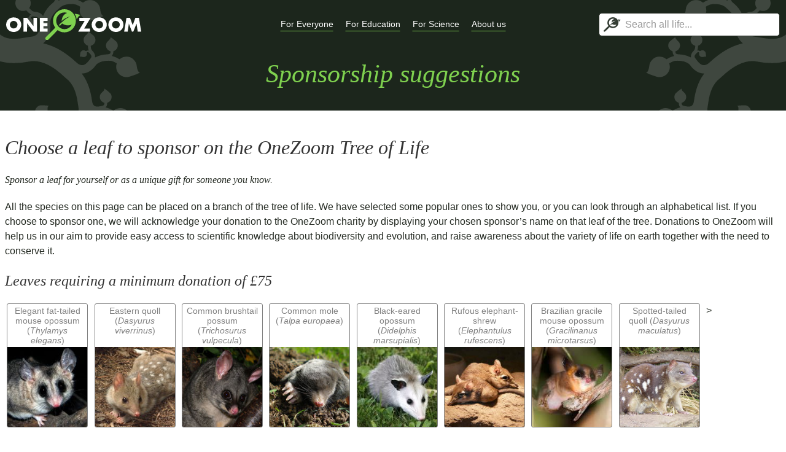

--- FILE ---
content_type: text/html; charset=utf-8
request_url: https://www.onezoom.org/sponsor_node?n=8&ott=244265
body_size: 8927
content:





<!DOCTYPE html>
<!--[if (gt IE 9)|!(IE)]><!--> <html class="no-js" lang="en"> <!--<![endif]-->
  <head>
    <meta charset="utf-8">
    <!-- www.phpied.com/conditional-comments-block-downloads/ -->
    <!-- Always force latest IE rendering engine
         (even in intranet) & Chrome Frame
         Remove this if you use the .htaccess -->
    <meta http-equiv="X-UA-Compatible" content="IE=edge,chrome=1">
    <!--  Mobile Viewport Fix
          j.mp/mobileviewport & davidbcalhoun.com/2010/viewport-metatag
          device-width: Occupy full width of the screen in its current orientation
          initial-scale = 1.0 retains dimensions instead of zooming out if page height > device height
          user-scalable = yes allows the user to zoom in -->
    <meta name="viewport" content="width=device-width, minimum-scale=1.0, maximum-scale=1.0, user-scalable=no">
    <title>OneZoom: Choose a species to sponsor</title>
    <!-- http://dev.w3.org/html5/markup/meta.name.html -->
    <meta name="application-name" content="OZtree">
    <!-- Speaking of Google, don't forget to set your site up:
         http://google.com/webmasters -->
    <meta name="google-site-verification" content="">
    

    <link rel="stylesheet" href="/OZtree/static/uikit-3/css/uikit.min.css" />
    <script src="/OZtree/static/uikit-3/js/uikit.min.js"></script>
    <script src="/OZtree/static/uikit-3/js/uikit-icons.min.js"></script>
    <link rel="stylesheet" type="text/css" href="/OZtree/static/css/content.css" />
    <!--A OneZoom-specific slimmed down version of the standard w2p includes, to be used if web2py ajax is not required-->

<meta name="author" content="OneZoom Team" />
<meta name="description" content="Tree of life explorer" />
<meta name="keywords" content="onezoom, one, zoom, fractal, tree, tree of life, phylogeny, explorer, life, species, biology, earth, deep zoom, big data, encyclopedia, evolution, ecology, sponsor" />
<meta name="generator" content="Web2py Web Framework" />
<script src="/OZtree/static/js/jquery.min.js" type="text/javascript"></script><script src="/OZtree/static/js/web2py.js" type="text/javascript"></script><link href="/OZtree/static/css/content_pages.css" rel="stylesheet" type="text/css" />


    
    <script src="/OZtree/static/OZTreeModule/dist/OZentry.3c5f5fa7e81d38ba0e42.js"></script>
    <script src="/OZtree/static/OZTreeModule/dist/OZui.e6b15384d34fb6b67e65.js"></script>
    <script>var OZstrings={"node_labels": {"with_pic": {"dated": {"named": "{date_with_units},\nduring {geo_time}, lived\nthe most recent common ancestor to today\u2019s\n\n", "unnamed": "{date_with_units},\nduring {geo_time},\nlived the most recent common\nancestor to species including\n"}, "undated": {"named": "The most recent\ncommon ancestor to today\u2019s\n\n\n", "unnamed": "\nThe most recent\ncommon ancestor to species including\n\n"}}, "text_only": {"dated": {"named": "{date_with_units},\nduring {geo_time}, lived\nthe most recent common ancestor to today\u2019s", "unnamed": "{date_with_units},\nduring {geo_time}, lived\nthe most recent common ancestor to"}, "undated": {"named": "\nThe most recent\ncommon ancestor to today\u2019s", "unnamed": "\n\nThe most recent common ancestor to"}}}, "sp": "species", "spp": "species", "Mya": "{mya} million years ago", "tya": "{tya} thousand years ago", "sciname": "Scientific name: ", "sponsor_text": {"node": {"named": "Sponsor one of the {group_name}", "unnamed": "Sponsor one of these"}, "leaf": [["YOUR NAME COULD GO HERE", ". DONATIONS HELP IMPROVE THIS PUBLIC RESOURCE"], ["YOUR FRIEND'S NAME COULD GO HERE", ". DONATIONS HELP US CONTINUE OUR WORK"], ["YOU COULD SPONSOR THIS LEAF FOR A FRIEND", ". IT MAKES A GREAT GIFT"]]}, "IUCN": {"EX": "Extinct", "EW": "Extinct in the Wild", "CR": "Critically Endangered", "EN": "Endangered", "VU": "Vulnerable", "NT": "Near Threatened", "LC": "Least Concern", "DD": "Data Deficient", "NE": "Not Evaluated", "": "Not Evaluated"}, "geological": {"eons": [{"Ma": 541, "name": "Phanerozoic", "long": "the Phanerozoic eon"}, {"Ma": 2500, "name": "Proterozoic", "long": "the Proterozoic eon"}, {"Ma": 4000, "name": "Archean", "long": "the Archean eon"}, {"Ma": 5000, "name": "Hadean", "long": "the Hadean eon"}], "periods": [{"Ma": 2.58, "name": "Quaternary", "long": "the Quaternary period"}, {"Ma": 23.03, "name": "Neogene", "long": "the Neogene period"}, {"Ma": 66.0, "name": "Paleogene", "long": "the Paleogene period"}, {"Ma": 145.0, "name": "Cretaceous", "long": "the Cretaceous period"}, {"Ma": 201.3, "name": "Jurassic", "long": "the Jurassic period"}, {"Ma": 252.17, "name": "Triassic", "long": "the Triassic period"}, {"Ma": 298.9, "name": "Permian", "long": "the Permian period"}, {"Ma": 358.9, "name": "Carboniferous", "long": "the Carboniferous period"}, {"Ma": 419.2, "name": "Devonian", "long": "the Devonian period"}, {"Ma": 443.8, "name": "Silurian", "long": "the Silurian period"}, {"Ma": 485.4, "name": "Ordovician", "long": "the Ordovician period"}, {"Ma": 541.0, "name": "Cambrian", "long": "the Cambrian period"}, {"Ma": 635, "name": "Ediacaran", "long": "the Ediacaran period"}, {"Ma": 720, "name": "Cryogenian", "long": "the Cryogenian period"}, {"Ma": 1000, "name": "Tonian", "long": "the Tonian period"}, {"Ma": 1200, "name": "Stenian", "long": "the Stenian period"}, {"Ma": 1400, "name": "Ectasian", "long": "the Ectasian period"}, {"Ma": 1600, "name": "Calymmian", "long": "the Calymmian period"}, {"Ma": 1800, "name": "Statherian", "long": "the Statherian period"}, {"Ma": 2050, "name": "Orosirian", "long": "the Orosirian period"}, {"Ma": 2300, "name": "Rhyacian", "long": "the Rhyacian period"}, {"Ma": 2500, "name": "Siderian", "long": "the Siderian period"}]}, "loading...": "loading...", "Loading...": "Loading...", "Select 1st search box species": "Please select a species in the first search box", "Select 2nd search box species": "Please select a species in the second search box", "Also called:": "Also called:", "Sponsor": "Sponsor", "Sponsored": "Sponsored", "Sponsored by": "Sponsored by", "Sponsored by you": "Sponsored by you", "Sponsored for": "Sponsored for", "Sponsored for a person of your choice": "Sponsored for a person of your choice", "Click to search among sponsors of the tree": "Click to search among sponsors of the tree", "No common name": "No common name", "No known name": "No known name", "Conservation": "Conservation", "IUCN Red List status:": "IUCN Red List status:", "EOLimage_problem": "The Encyclopedia of Life may have other\nimages, but EoL is currently unavailable", "leaf_sponsored": "This leaf has been sponsored", "leaf_sponsored_extra": ", text awaiting confirmation", "Current location": "Current location", "Popular places": "Popular places", "Recent places": "Recent places", "Clear recents": "Clear recents", "Search results": "Search results", "NoEmailFromMD": "Sorry, you can\u2019t send an email directly from this display. Please use your own email program, and contact us at: ", "SponsorHits": "Sponsorships", "Tours": "Tours"}
</script>
    
  <script type="text/javascript">
var server_urls = {
  /* These fill out the equivalently named variables in OneZoom global_config.
     They need to be defined in this file to avoid hard-coding them into the OneZoom js code 
     They are coded with the full URL so that they can be used remotely (e.g. in a partial install) */
  data_path_pics: function(src, src_id, preferred_px, square) {
      if (src === 'static') {
        return "/OZtree/static/images" + "/" + src_id;
      }
      return "https://www.onezoom.org/OZtree/static/FinalOutputs/img/" + src + "/" + src_id.toString().slice(-3) + "/" + src_id + ".jpg";
    },
  node_details_api: "https://www.onezoom.org/API/node_details.json",
  pinpoints_api: "https://www.onezoom.org/API/pinpoints.json",
  search_api: "https://www.onezoom.org/API/search_node.json",
  search_sponsor_api: "https://www.onezoom.org/API/search_for_sponsor.json",
  image_details_api: "https://www.onezoom.org/API/image_details.json",
  update_visit_count_api: "https://www.onezoom.org/API/update_visit_count.json",
  tourstop_page: "https://www.onezoom.org/tourstop.load",

  
  OZ_leaf_json_url_func: function(ott, lang) {return("https://www.onezoom.org/tree/leaf_linkouts.json/...OTT...?lang=...LANG...".replace('...OTT...', (ott || '').toString() || "").replace('...LANG...', lang || ''))},
  OZ_node_json_url_func: function(id, lang) {return("https://www.onezoom.org/tree/node_linkouts.json/...ID...?lang=...LANG...".replace('...ID...', id.toString() || "").replace('...LANG...', lang || ''))},
};
  </script>

  </head>
  <body class="standalone">
    <!--[if lt IE 8]><p class="browserupgrade">You are using an <strong>outdated</strong> browser. Please <a href="http://browsehappy.com/">upgrade your browser</a> to improve your experience.</p><![endif]-->
    


























<script type="text/javascript">
  window.dataLayer = window.dataLayer || [];
  function gtag() { dataLayer.push(arguments); }

  // Deny analytics storage before any other gtag() calls, otherwise we get "A tag read consent state before a default was set"
  gtag('consent', 'default', {
    'ad_storage': 'denied',
    'ad_user_data': 'denied',
    'ad_personalization': 'denied',
    'analytics_storage': 'denied'
  });

  // Strip off querystring / OTT from /life calls, so we don't treat each OTT as a separate page
  var pv_location = window.location.href;
  var pv_title = window.document.title;
  if (window.location.pathname.startsWith("/life")) {
    pv_location = document.location.href.replace(/(life[^/]*\/)@.*/, '$1');
    pv_title = "OneZoom tree viewer";
  }

  gtag('js', new Date());
  gtag('config', 'G-3JSV4WMN8T', {
      'anonymize_ip': true,

      // NB: 'config' will trigger our page_view event, so these need to be set immediately
      // https://developers.google.com/analytics/devguides/collection/ga4/reference/config#page_location
      // https://developers.google.com/analytics/devguides/collection/ga4/reference/config#page_title
      'page_location': pv_location,
      'page_title': pv_title,

      // Enable debug mode: Change appconfig.ini, Go to Admin (bottom-left) -> Data Display -> DebugView
      
  });
</script>


  
  
  <script type="text/javascript">
  var cc_config={
    apiKey: '5ae0b021da33761dd0fac7dfefe71acce5662012',
    product: "COMMUNITY",
    text: {
      title: "OneZoom uses cookies to store information on your computer.",
      intro:
          "Some of these cookies are essential, while others help us to improve your experience by providing insights into how the site is being used." +
          "\n\n" +
          "OneZoom is a charitable incorporated organisation (non-profit) registered in the UK",
    },
    necessaryCookies: ['session_id_oztree'],
    optionalCookies: [{
      name: 'analytics',
      label: 'Analytical Cookies',
      description: 'Analytical cookies help us to improve our website by collecting and reporting information on its usage.',
      cookies: ['_ga', '_gid', '_gat', '__utma', '__utmt', '__utmb', '__utmc', '__utmz', '__utmv'],
      onAccept: function() { gtag('consent', 'update', {'analytics_storage': 'granted'}); },
      onRevoke: function() { gtag('consent', 'update', {'analytics_storage': 'denied'}); },
    }],
  };
  </script>
  <script async src="https://www.googletagmanager.com/gtag/js?id=G-3JSV4WMN8T"></script>
  <script src="https://cc.cdn.civiccomputing.com/9/cookieControl-9.x.min.js" type="text/javascript"></script>
  <script type="text/javascript">CookieControl.load(cc_config);</script>
  <style>body #ccc #ccc-icon:first-child { display: none }</style>


    
    <!-- Navbar ======================================= -->
<header class="oz-section bkgd-darkspiral">
    <nav class="uk-navbar-container uk-navbar-transparent" uk-navbar role="navigation">
      <div class="uk-navbar-left">
        <div class="logo uk-navbar-item">
          <a href="/" id="OZ-logo">
            <img src="/OZtree/static/images/oz-logo-1line-white.svg" alt="OneZoom" />
          </a>
        </div>
      </div>
      
      
        <div class="uk-navbar-center"><ul class="uk-navbar-nav">
          
            <li>
                <a href="#" class=""><span>For Everyone</span></a>
                <div class="uk-navbar-dropdown">
                    <ul class="uk-nav uk-navbar-dropdown-nav"><li class="web2py-menu-first"><a href="/introduction">A view of all known life</a></li><li><a href="/sponsor">Your name on the tree</a></li><li><a href="/treecards">Send a tr-eCard</a></li><li><a href="/otop_intro">Act for biodiversity</a></li><li><a href="/full_guide">Full user guide</a></li><li class="web2py-menu-last"><a href="/sponsor_user_manage">My sponsorships</a></li></ul>
                </div>
            </li>
          
            <li>
                <a href="#" class=""><span>For Education</span></a>
                <div class="uk-navbar-dropdown">
                    <ul class="uk-nav uk-navbar-dropdown-nav"><li class="web2py-menu-first"><a href="/education/installations">Installations</a></li><li><a href="/education/museum_display_setup">Display launcher</a></li><li><a href="/education/educational_materials">Educational materials</a></li><li class="web2py-menu-last"><a href="/education/screenshot_launcher">Screenshot tool</a></li></ul>
                </div>
            </li>
          
            <li>
                <a href="#" class=""><span>For Science</span></a>
                <div class="uk-navbar-dropdown">
                    <ul class="uk-nav uk-navbar-dropdown-nav"><li class="web2py-menu-first"><a href="/work_with_us">Work with us</a></li><li><a href="/developer/embedding">Embeddable widget</a></li><li><a href="/popularity">Popularity index</a></li><li><a href="/API">Public APIs</a></li><li><a href="/developer">Developer tools</a></li><li><a href="/data_sources">Data sources</a></li><li><a href="/developer/changelog">Changelog</a></li><li class="web2py-menu-last"><a href="/tree_index">Legacy trees</a></li></ul>
                </div>
            </li>
          
            <li>
                <a href="#" class=""><span>About us</span></a>
                <div class="uk-navbar-dropdown">
                    <ul class="uk-nav uk-navbar-dropdown-nav"><li class="web2py-menu-first"><a href="/timeline">Project timeline</a></li><li><a href="/endorsements">Endorsements</a></li><li><a href="/about">About OneZoom</a></li><li><a href="/donor_list">Donors</a></li><li><a href="/team">Team</a></li><li class="web2py-menu-last"><a href="/FAQ">FAQ</a></li></ul>
                </div>
            </li>
          
        </ul></div>
      

      <div class="uk-navbar-right">

        

        <div class="search-nav" id="header_searchnav">
  <div class="search-basic">
    <div class="searchbox uk-search uk-search-default" id="search_form_basic">
      <div class="searchinput"><div class="icon-beside-input">
          <button class="spinner" uk-spinner="ratio:0.5"></button>
          <button class="uk-icon main-icon">
            <img src="/OZtree/static/images/oz-logo-icon-darkbg.svg" alt="" />
          </button>
        </div><input class="uk-search-input" type="search" placeholder="Search all life..." /></div>
      <div uk-dropdown="pos: bottom-left; offset: 0" class="search_dropdown selectable uk-overflow-auto">
        <div class="no_results">No results found</div>
        <dl class="search_hits"></dl>
        <div class="recents"></div>
        <dl class="popular_species"></dl>
      </div>
    </div>
  </div>
<script>
(function() {
    var box_selector = $('#header_searchnav');
    OZui.setup_recents_list($('.recents', box_selector));

    $('.searchinput input', box_selector)
        .on('keydown', function(event) {
            // Stop UI-kit from nullifying space
            // https://github.com/uikit/uikit/blob/8313ce565be686952ab6edf8a7caee5fdfcca08c/src/js/core/toggle.js#L138-L151
            event.stopPropagation();
        })
        .on('keyup', function(event) {

            var search_term = this.value;
            var searchbox = $(this).closest('.searchbox');
            var searchresult = $('.searchresult', searchbox);
            var dropdown = $('.search_dropdown', searchbox);
            if (search_term.length==0) {
                $('.popular_species', dropdown).show();
                $('.recents', dropdown).show();
                
                $('.no_results', dropdown).hide();
                $('.search_hits', dropdown).empty();
                OZui.search_manager.full_search(""); // this clears the search
                $('.searchinput', searchbox).removeClass('waiting_for_search_result');
            } else {
                //$('.searchinput', searchbox).addClass('waiting_for_search_result');
                var delay_ms = 1000;
                if (event.which == 13) {
                    delay_ms = 1;   //enter was pressed - don't delay
                }
            if ((search_term.replace(/ /g,'').length > 2)||((search_term.replace(/ /g,'').length > 1)&&(delay_ms == 1))) { // we're neve

            OZui.search_manager.full_search(
                search_term,
                function(original_string, actual_search, results) {
                    OZui.searchPopulate(searchbox, original_string, results);
                    dropdown.find('dd').addClass('leafout');
                    dropdown.find('a').attr('target', '_blank');
                },
                delay_ms,
                function() {
                    
                    if(!($(".searchinput").hasClass('waiting_for_search_result'))) {
                        $(".searchinput", searchbox).addClass('waiting_for_search_result'); // switch flag for search to on
                    }});
            }
            }
        });
}())
</script>


          </div>

      </div>
    </nav>

    <!-- Masthead ===================================== -->    
    <div class="oz-section-body masthead">

<div class="home-heading uk-text-center uk-padding-small">
  <h1>Sponsorship suggestions</h1>
</div>

</div>
</header>
    <!-- Main ========================================= -->
    <!-- Begin page content -->

    <div class="main_content ">
        
        <script type="text/javascript"><!--
    // These variables are used by the web2py_ajax_init function in web2py_ajax.js (which is loaded below).
    var w2p_ajax_confirm_message = "Are you sure you want to delete this object?";
var w2p_ajax_disable_with_message = "Working...";
var w2p_ajax_date_format = "%Y-%m-%d";
var w2p_ajax_datetime_format = "%Y-%m-%d %H:%M:%S";
var ajax_error_500 = "An error occured, please \u003ca href=\"/sponsor_node?n=8\u0026ott=244265\"\u003ereload\u003c/a\u003e the page";

    //--></script>




<h2>Choose a leaf to sponsor on the OneZoom Tree of Life</h2>
<em>Sponsor a leaf for yourself or as a unique gift for someone you know.</em>

<p>All the species on this page can be placed on a <a href="/life/@=244265">branch of the tree of life</a>.

We have selected some popular ones to show you, or you can look through <a href="/list_sponsorable_children?n=8&ott=244265">an alphabetical list</a>. If you choose to sponsor one, we will acknowledge your donation to the <a href="//www.onezoom.org/static/images/RegistrationCertificate.jpg" target="_blank">OneZoom charity</a> by displaying your chosen sponsor’s name on that leaf of the tree. Donations to OneZoom will help us in our aim to provide easy access to scientific knowledge about biodiversity and evolution, and raise awareness about the variety of life on earth together with the need to conserve it.</p>
<div>

    
        <div data-w2p_remote="/sponsor_node_price.load?n=8&ott=244265&price=500" id="c2661772731038724">loading...</div>
    
        <div data-w2p_remote="/sponsor_node_price.load?n=8&ott=244265&price=1000" id="c24910328574567409">loading...</div>
    
        <div data-w2p_remote="/sponsor_node_price.load?n=8&ott=244265&price=2000" id="c039565977636974003">loading...</div>
    
        <div data-w2p_remote="/sponsor_node_price.load?n=8&ott=244265&price=4000" id="c9854484803273899">loading...</div>
    
        <div data-w2p_remote="/sponsor_node_price.load?n=8&ott=244265&price=7500" id="c8291886084374386">loading...</div>
    
        <div data-w2p_remote="/sponsor_node_price.load?n=8&ott=244265&price=15000" id="c5470618050194213">loading...</div>
    
        <div data-w2p_remote="/sponsor_node_price.load?n=8&ott=244265&price=" id="c9087476204153929">loading...</div>
    
    
        <h3>Or browse all sponsorable species on this branch, in alphabetical order</h3>
        <ul class="alphabetical_list">
        
            
                
                    <li><a href="/sponsor_leaf?n=8&ott=3610454"><i>Abditomys latidens</i></a></i></a></li>
                
            
        
            
                
                    <li><a href="/sponsor_leaf?n=8&ott=456612"><i>Abeomelomys sevia</i></a></i></a></li>
                
            
        
            
                
                    <li><a href="/sponsor_leaf?n=8&ott=3611096"><i>Abrawayaomys ruschii</i></a></i></a></li>
                
            
        
            
                
                    <li><a href="/sponsor_leaf?n=8&ott=234035"><i>Abrocoma bennettii</i></a></i></a></li>
                
            
        
            
                
                    <li><a href="/sponsor_leaf?n=8&ott=3609753"><i>Abrocoma boliviensis</i></a></i></a></li>
                
            
        
            
                
                    <li><a href="/sponsor_leaf?n=8&ott=3609757"><i>Abrocoma budini</i></a></i></a></li>
                
            
        
            
                
                    <li><a href="/sponsor_leaf?n=8&ott=906641"><i>Abrocoma cinerea</i></a></i></a></li>
                
            
        
            
                
                    <li><a href="/sponsor_leaf?n=8&ott=3609754"><i>Abrocoma famatina</i></a></i></a></li>
                
            
        
            
                
                    <li><a href="/sponsor_leaf?n=8&ott=3609758"><i>Abrocoma shistacea</i></a></i></a></li>
                
            
        
            
                
                    <li><a href="/sponsor_leaf?n=8&ott=3609752"><i>Abrocoma vaccarum</i></a></i></a></li>
                
            
        
            
                
                    <li><a href="/sponsor_leaf?n=8&ott=292081"><i>Abrothrix andinus</i></a></i></a></li>
                
            
        
            
                
                    <li><a href="/sponsor_leaf?n=8&ott=621147"><i>Abrothrix hershkovitzi</i></a></i></a></li>
                
            
        
            
                
                    <li><a href="/sponsor_leaf?n=8&ott=419783"><i>Abrothrix illuteus</i></a></i></a></li>
                
            
        
            
                
                    <li><a href="/sponsor_leaf?n=8&ott=644651"><i>Abrothrix jelskii</i></a></i></a></li>
                
            
        
            
                
                    <li><a href="/sponsor_leaf?n=8&ott=843843"><i>Abrothrix lanosus</i></a></i></a></li>
                
            
        
            
                
                    <li><a href="/sponsor_leaf?n=8&ott=754326"><i>Abrothrix longipilis</i></a></i></a></li>
                
            
        
            
                
                    <li><a href="/sponsor_leaf?n=8&ott=311709"><i>Abrothrix markhami</i></a></i></a></li>
                
            
        
            
                
                    <li><a href="/sponsor_leaf?n=8&ott=754318"><i>Abrothrix olivaceus</i></a></i></a></li>
                
            
        
            
                
                    <li><a href="/sponsor_leaf?n=8&ott=3608360"><i>Abrothrix sanborni</i></a></i></a></li>
                
            
        
            
                
                    <li><a href="/sponsor_leaf?n=8&ott=635022"><i>Acerodon celebensis</i></a></i></a></li>
                
            
        
            
                
                    <li><a href="/sponsor_leaf?n=8&ott=3613521"><i>Acerodon humilis</i></a></i></a></li>
                
            
        
            
                
                    <li><a href="/sponsor_leaf?n=8&ott=718815"><i>Acerodon jubatus</i></a></i></a></li>
                
            
        
            
                
                    <li><a href="/sponsor_leaf?n=8&ott=3613520"><i>Acerodon leucotis</i></a></i></a></li>
                
            
        
            
                
                    <li><a href="/list_sponsorable_children?n=8&ott=244265">…more</a></li>
                
            
        
            
        
        </ul>
    

</div>


<p>If you fancy something different, you can <a href="/sponsor">check out some of our suggestions</a>, or simply <a href="/life">browse the tree of life</a> and see what you like.</p>


    </div>

     
          
    <footer class="shortcuts" class="uk-grid-small uk-grid-match" uk-grid>
      <div class="uk-width-1-3@m uk-text-center">
        <style>
         #footer-images img.species {
           width: 60px;
           height: 60px;
           margin: 10px 3px;
         }
        </style>
        <div class="uk-child-width-1-3" id="footer-images" style="position: relative">






    
    

    
    

    
    


<a href="/sponsor_node.html?ott=81461"><img class="species" alt="Birds" src="https://www.onezoom.org/OZtree/static/FinalOutputs/img/99/015/2007015.jpg" /></a>

<a href="/sponsor_node.html?ott=212701"><img class="species" alt="Shrimps and more" src="https://www.onezoom.org/OZtree/static/FinalOutputs/img/99/366/2004366.jpg" /></a>

<a href="/sponsor_node.html?ott=698424"><img class="species" alt="Whales and dolphins" src="https://www.onezoom.org/OZtree/static/FinalOutputs/img/99/875/26789875.jpg" /></a>
</div>
        <ul class="oz-pill leaf-list"><li><a href="/sponsor.html">Sponsor a leaf now!</a></li></ul>
      </div>
      <div class="uk-width-1-3 uk-width-1-6@m">
        <h3>About us</h3>
        <ul>
          <li><a href="/timeline.html">Timeline</a></li>
          <li><a href="/endorsements.html">Endorsements</a></li>
          <li><a href="/about.html">About OneZoom</a></li>
          <li><a href="/team.html">Team</a></li>
          <li><a href="/FAQ.html">FAQ</a></li>
        </ul>
      </div>

      <div class="uk-width-1-3 uk-width-1-6@m">
        <h3>Quick links</h3>
        <ul>
          <li><a href="/introduction.html">Start exploring</a></li>
          <li><a href="/installations.html">Museum displays</a></li>
          <li><a href="/work_with_us.html">Work with us</a></li>
          <li><a href="/popularity/index.html">Popularity index</a></li>
          <li><a href="/sponsor.html">Support our work</a></li>

        </ul>
      </div>

      <div class="uk-width-1-3 uk-width-1-6@m">
        <h3>Follow us</h3>
        <div>
          <a href="mailto:mail@onezoom.org" title=""><span uk-icon="icon: mail" style="vertical-align: bottom;"></span>&nbsp; E&#8209;mail</a><br/>
          <a href="http://www.facebook.com/OneZoomTree" target="_blank" title=""><span uk-icon="icon: facebook" style="vertical-align: bottom;"></span>&nbsp; Facebook</a><br/>
          <a href="https://www.instagram.com/treeoflifeexplorer" target="_blank" title=""><span uk-icon="icon: instagram" style="vertical-align: bottom;"></span>&nbsp; Instagram</a><br/> 
          <a href="https://bsky.app/profile/onezoom.bsky.social" target="_blank" title=""><span uk-icon="icon: bluesky" style="vertical-align: bottom;"></span>&nbsp; Bluesky</a><br/> 
          <a href="https://twitter.com/OneZoomTree" target="_blank" title=""><span uk-icon="icon: twitter" style="vertical-align: bottom;"></span>&nbsp; X</a><br/>
          </div>
      </div>

    </footer>
    <footer class="terms">
      <span>© 2026 OneZoom, UK charity 1163559</span>
      &nbsp;|&nbsp;
      <a href="/terms.html/site" target="_blank" class="footlink" title="">Terms and Cookies</a>
      &nbsp;|&nbsp;
      <a href="/accessibility.html/site" target="_blank" class="footlink" title="">Accessibility</a>
    </footer>
    
    <!-- Share ============================y============
    <script src="/OZtree/static/js/share.js?static=%2FOZtree%2Fstatic%2Fimages"></script> -->
    
  </body>
</html>


--- FILE ---
content_type: text/html; charset=utf-8
request_url: https://www.onezoom.org/sponsor_node_price.load?n=8&ott=244265&price=7500
body_size: 956
content:



    



<h3>Leaves requiring a minimum donation of £75</h3>


<ul class = "spList">
    



    <li><a class="sponsor" href="/sponsor_leaf?ott=282403" style="background-image:url(&#x27;https://www.onezoom.org/OZtree/static/FinalOutputs/img/3/592/-27123592.jpg&#x27;)" title="© Yamil Hussein E. / CC-BY 3.0 (http://creativecommons.org/licenses/by/3.0/)"><p>Elegant fat-tailed mouse opossum (<i class="taxonomy species">Thylamys elegans</i>)</p></a></li>


    <li><a class="sponsor" href="/sponsor_leaf?ott=393372" style="background-image:url(&#x27;https://www.onezoom.org/OZtree/static/FinalOutputs/img/99/354/27703354.jpg&#x27;)" title="© Michael Barritt &amp; Karen May / CC-BY-SA 2.0 (http://creativecommons.org/licenses/by-sa/2.0/)"><p>Eastern quoll (<i class="taxonomy species">Dasyurus viverrinus</i>)</p></a></li>


    <li><a class="sponsor" href="/sponsor_leaf?ott=836760" style="background-image:url(&#x27;https://www.onezoom.org/OZtree/static/FinalOutputs/img/99/232/25607232.jpg&#x27;)" title="© Unknown / CC-BY-SA 3.0 (http://creativecommons.org/licenses/by-sa/3.0/)"><p>Common brushtail possum (<i class="taxonomy species">Trichosurus vulpecula</i>)</p></a></li>


    <li><a class="sponsor" href="/sponsor_leaf?ott=222362" style="background-image:url(&#x27;https://www.onezoom.org/OZtree/static/FinalOutputs/img/99/404/27287404.jpg&#x27;)" title="© Mick E. Talbot / CC-BY-SA 3.0 (http://creativecommons.org/licenses/by-sa/3.0/)"><p>Common mole (<i class="taxonomy species">Talpa europaea</i>)</p></a></li>


    <li><a class="sponsor" href="/sponsor_leaf?ott=919176" style="background-image:url(&#x27;https://www.onezoom.org/OZtree/static/FinalOutputs/img/99/887/32570887.jpg&#x27;)" title="© Gary Owens / CC-BY 2.0 (http://creativecommons.org/licenses/by/2.0/)"><p>Black-eared opossum (<i class="taxonomy species">Didelphis marsupialis</i>)</p></a></li>


    <li><a class="sponsor" href="/sponsor_leaf?ott=584365" style="background-image:url(&#x27;https://www.onezoom.org/OZtree/static/FinalOutputs/img/99/133/23276133.jpg&#x27;)" title="© Simon J. Tonge / CC-BY 3.0 (http://creativecommons.org/licenses/by/3.0/)"><p>Rufous elephant-shrew (<i class="taxonomy species">Elephantulus rufescens</i>)</p></a></li>


    <li><a class="sponsor" href="/sponsor_leaf?ott=608036" style="background-image:url(&#x27;https://www.onezoom.org/OZtree/static/FinalOutputs/img/2/39/39.jpg&#x27;)" title="© Leonardo Merçon / CC-BY 4.0 (http://creativecommons.org/licenses/by/4.0/)"><p>Brazilian gracile mouse opossum (<i class="taxonomy species">Gracilinanus microtarsus</i>)</p></a></li>


    <li><a class="sponsor" href="/sponsor_leaf?ott=74729" style="background-image:url(&#x27;https://www.onezoom.org/OZtree/static/FinalOutputs/img/99/848/26864848.jpg&#x27;)" title="© Leonard G. . Original uploader was Leonard G. at en.wikipedia / Marked as being in the public domain"><p>Spotted-tailed quoll (<i class="taxonomy species">Dasyurus maculatus</i>)</p></a></li>


    
    
    <li><a data-w2p_disable_with="default" data-w2p_method="GET" data-w2p_target="c8291886084374386" href="/sponsor_node_price.load?n=8&ott=244265&price=7500&start=8">&gt;</a><li>
    
</ul>


--- FILE ---
content_type: text/html; charset=utf-8
request_url: https://www.onezoom.org/sponsor_node_price.load?n=8&ott=244265&price=15000
body_size: 948
content:



    



<h3>Leaves requiring a minimum donation of £150</h3>


<ul class = "spList">
    



    <li><a class="sponsor" href="/sponsor_leaf?ott=919171" style="background-image:url(&#x27;https://www.onezoom.org/OZtree/static/FinalOutputs/img/99/200/13153200.jpg&#x27;)" title="© Bill Stagnaro / CC-BY-SA 3.0 (http://creativecommons.org/licenses/by-sa/3.0/)"><p>Virginia opossum (<i class="taxonomy species">Didelphis virginiana</i>)</p></a></li>


    <li><a class="sponsor" href="/sponsor_leaf?ott=768674" style="background-image:url(&#x27;https://www.onezoom.org/OZtree/static/FinalOutputs/img/99/387/26880387.jpg&#x27;)" title="© Clémence Delmas / CC-BY 3.0 (http://creativecommons.org/licenses/by/3.0/)"><p>Giraffe (<i class="taxonomy species">Giraffa camelopardalis</i>)</p></a></li>


    <li><a class="sponsor" href="/sponsor_leaf?ott=274566" style="background-image:url(&#x27;https://www.onezoom.org/OZtree/static/FinalOutputs/img/99/170/28685170.jpg&#x27;)" title="© Seilov / CC-BY-SA 3.0 (http://creativecommons.org/licenses/by-sa/3.0/)"><p>Saiga (<i class="taxonomy species">Saiga tatarica</i>)</p></a></li>


    <li><a class="sponsor" href="/sponsor_leaf?ott=313163" style="background-image:url(&#x27;https://www.onezoom.org/OZtree/static/FinalOutputs/img/99/893/25688893.jpg&#x27;)" title="© en:User:Kalyanvarma (?) / CC-BY-SA 3.0 (http://creativecommons.org/licenses/by-sa/3.0/)"><p>Dhole (<i class="taxonomy species">Cuon alpinus</i>)</p></a></li>


    <li><a class="sponsor" href="/sponsor_leaf?ott=336151" style="background-image:url(&#x27;https://www.onezoom.org/OZtree/static/FinalOutputs/img/99/845/32633845.jpg&#x27;)" title="© Brian Gratwicke / CC-BY 2.0 (http://creativecommons.org/licenses/by/2.0/)"><p>Subantarctic fur seal (<i class="taxonomy species">Arctocephalus tropicalis</i>)</p></a></li>


    <li><a class="sponsor" href="/sponsor_leaf?ott=681181" style="background-image:url(&#x27;https://www.onezoom.org/OZtree/static/FinalOutputs/img/99/657/27081657.jpg&#x27;)" title="© Original uploader was Gin tonic at ja.wikipedia / Marked as being in the public domain"><p>Japanese marten (<i class="taxonomy species">Martes melampus</i>)</p></a></li>


    <li><a class="sponsor" href="/sponsor_leaf?ott=813025" style="background-image:url(&#x27;https://www.onezoom.org/OZtree/static/FinalOutputs/img/99/819/31356819.jpg&#x27;)" title="© Andrew Mercer (www.baldwhiteguy.co.nz) / CC-BY-SA 4.0 (http://creativecommons.org/licenses/by-sa/4.0/)"><p>Grey-headed flying fox (<i class="taxonomy species">Pteropus poliocephalus</i>)</p></a></li>


    <li><a class="sponsor" href="/sponsor_leaf?ott=1047994" style="background-image:url(&#x27;https://www.onezoom.org/OZtree/static/FinalOutputs/img/99/587/27239587.jpg&#x27;)" title="© Aditya Joshi / CC-BY-SA 3.0 (http://creativecommons.org/licenses/by-sa/3.0/)"><p>Rufous horseshoe bat (<i class="taxonomy species">Rhinolophus rouxii</i>)</p></a></li>


    
    
    <li><a data-w2p_disable_with="default" data-w2p_method="GET" data-w2p_target="c5470618050194213" href="/sponsor_node_price.load?n=8&ott=244265&price=15000&start=8">&gt;</a><li>
    
</ul>


--- FILE ---
content_type: text/html; charset=utf-8
request_url: https://www.onezoom.org/sponsor_node_price.load?n=8&ott=244265&price=
body_size: 1013
content:



    



<h3>Leaves that are only sponsorable by negotiation (<a href="mailto:mail@onezoom.org" onclick="if (typeof sponsor_page_link == 'function') {return sponsor_page_link(this);}">email us</a>)</h3>


<ul class = "spList">
    



    <li><a class="sponsor" href="/sponsor_leaf?ott=247341" style="background-image:url(&#x27;https://www.onezoom.org/OZtree/static/FinalOutputs/img/99/938/27815938.jpg&#x27;)" title="© United States Fishing and Wildlife Service Red Wolf Recovery Program (USFWS) / CC-BY 2.0 (http://creativecommons.org/licenses/by/2.0/)"><p>Grey wolf (and domestic dog) (<i class="taxonomy species">Canis lupus</i>)</p></a></li>


    <li><a class="sponsor" href="/sponsor_leaf?ott=417965" style="background-image:url(&#x27;https://www.onezoom.org/OZtree/static/FinalOutputs/img/99/478/31326478.jpg&#x27;)" title="© Pierre Fidenci / CC-BY-SA 2.5 (http://creativecommons.org/licenses/by-sa/2.5/)"><p>Western gorilla (<i class="taxonomy species">Gorilla gorilla</i>)</p></a></li>


    <li><a class="sponsor" href="/sponsor_leaf?ott=417950" style="background-image:url(&#x27;https://www.onezoom.org/OZtree/static/FinalOutputs/img/99/520/27252520.jpg&#x27;)" title="© USAID Africa Bureau / Marked as being in the public domain"><p>Chimpanzee (<i class="taxonomy species">Pan troglodytes</i>)</p></a></li>


    <li><a class="sponsor" href="/sponsor_leaf?ott=752759" style="background-image:url(&#x27;https://www.onezoom.org/OZtree/static/FinalOutputs/img/99/168/25602168.jpg&#x27;)" title="© Unknown / CC-BY-SA 3.0 (http://creativecommons.org/licenses/by-sa/3.0/)"><p>Cheetah (<i class="taxonomy species">Acinonyx jubatus</i>)</p></a></li>


    <li><a class="sponsor" href="/sponsor_leaf?ott=124215" style="background-image:url(&#x27;https://www.onezoom.org/OZtree/static/FinalOutputs/img/99/368/27795368.jpg&#x27;)" title="© Christopher Michel / CC-BY 2.0 (http://creativecommons.org/licenses/by/2.0/)"><p>Killer whale (<i class="taxonomy species">Orcinus orca</i>)</p></a></li>


    <li><a class="sponsor" href="/sponsor_leaf?ott=770302" style="background-image:url(&#x27;https://www.onezoom.org/OZtree/static/FinalOutputs/img/99/933/28685933.jpg&#x27;)" title="© Peter Gronemann from Switzerland / CC-BY 2.0 (http://creativecommons.org/licenses/by/2.0/)"><p>Bornean orangutan (<i class="taxonomy species">Pongo pygmaeus</i>)</p></a></li>


    <li><a class="sponsor" href="/sponsor_leaf?ott=42324" style="background-image:url(&#x27;https://www.onezoom.org/OZtree/static/FinalOutputs/img/99/706/32525706.jpg&#x27;)" title="© Bernard DUPONT / CC-BY-SA 2.0 (http://creativecommons.org/licenses/by-sa/2.0/)"><p>Leopard (<i class="taxonomy species">Panthera pardus</i>)</p></a></li>


    <li><a class="sponsor" href="/sponsor_leaf?ott=42314" style="background-image:url(&#x27;https://www.onezoom.org/OZtree/static/FinalOutputs/img/99/050/13145050.jpg&#x27;)" title="© Bjørn Christian Tørrissen / CC-BY-SA 3.0 (http://creativecommons.org/licenses/by-sa/3.0/)"><p>Tiger (<i class="taxonomy species">Panthera tigris</i>)</p></a></li>


    
    
    <li><a data-w2p_disable_with="default" data-w2p_method="GET" data-w2p_target="c9087476204153929" href="/sponsor_node_price.load?n=8&ott=244265&price=&start=8">&gt;</a><li>
    
</ul>


--- FILE ---
content_type: text/css
request_url: https://www.onezoom.org/OZtree/static/css/content_pages.css
body_size: 1411
content:
.main_content{margin:.5rem}.main_content.uk-container{margin:.5rem auto}.page-end{text-align:center}h3{margin-top:1em}h2:first-child,h3:first-child{margin-top:0}.blockquote-ul{list-style-type:none}.blockquote-footer{color:#a6a6a6}.blockquote-main{font-size:.875rem;padding:0 0 0 .5em;border-left:5px solid #ccc}ul.columns{list-style-type:none}ul.columns>li{display:inline-block;-webkit-column-break-inside:avoid;page-break-inside:avoid;break-inside:avoid;text-align:justify;margin-bottom:1.5em}.qrcode{text-align:center}.qrcode #OZ-qrcode{display:inline-block}#licenceText{text-align:center;display:none}.showall{color:#888;text-align:right;font-size:smaller}.spList{padding:0;list-style-type:none}.spList li{vertical-align:top;display:inline-block;margin:0 .2em .4em .2em}.spList li a{text-decoration:none;height:200px}.spList li a.sponsor,.spList li label{line-height:1em;width:130px;background-repeat:no-repeat;background-size:contain;background-position:center bottom;color:#828282;display:block;border-radius:3px;border:1px solid gray}.spList li a.sponsor:hover{color:#000}.spList li p{display:table-cell;line-height:1.2;height:3em;text-align:center;padding:.25em .5em;font-size:14px}.spList li>p{width:130px}.alphabetical_list{list-style-type:none;padding:0;margin:0;padding-left:1em;-webkit-columns:6 150px;-moz-columns:6 150px;columns:6 150px}.alphabetical_list li{padding:0;margin:0;margin-left:.5em;text-indent:-0.5em}.alphabetical_list li a{display:inline-block}.cname:first-letter{color:red;text-transform:capitalize}.full-title{margin:1.5rem 0 1.5rem 0}q{quotes:"“" "”" "‘" "’"}.unpad{padding:0}.creature-code input{font-size:100%;height:2em;text-align:center}.short-sponsor-ideas,.long-sponsor-ideas{list-style-type:none;font-size:110%;margin:0;padding:0}.short-sponsor-ideas li img,.long-sponsor-ideas li img{vertical-align:center;border-radius:50%;height:4rem;width:4rem;margin:.5rem .5em .5rem 0}.short-sponsor-ideas .subtext,.long-sponsor-ideas .subtext{margin-top:-1.5rem;margin-left:6rem;font-size:75%}.short-sponsor-ideas{columns:2 12em}.short-sponsor-ideas img{max-width:none}.short-sponsor-ideas a{display:table-row;vertical-align:middle}.short-sponsor-ideas a p{display:table-cell;vertical-align:middle}ul.sponsor_list{list-style:none}ul.sponsor_list li{padding-left:80px;padding-top:20px;background-size:60px;height:75px;background-repeat:no-repeat;background-position:.5em .5em}.sponsored_list{padding:0;margin:0;display:flex;flex-wrap:wrap;justify-content:space-around}.sponsored_list li{display:inline-block;position:relative;vertical-align:text-top;padding:0 1em;margin:1em 0;text-align:center}.sponsored_list img{border-radius:50%;border:2px solid gray}.sponsored_list img.nopic{border:1px solid gray;opacity:.2}.sponsored_list img.pd{border-color:green}.donor_head h1{padding:1em 4em 0 4em}.donor_list{padding:0;margin:0;display:flex;flex-wrap:wrap;justify-content:space-around}.donor_list li{display:inline-block;position:relative;vertical-align:text-top;padding:0 1em;margin:1em 0;text-align:center}.donor_list li ul{display:flex;flex-wrap:wrap;justify-content:space-around;padding:0;margin:0}.donor_list li ul li{display:inline-block;position:relative}.donor_list .donor{font-size:2em}.donor_list img{border:2px solid gray}.donor_list img.nopic{border:1px solid gray;opacity:.2}.donor_list.cutoff_gt1000{padding:0;margin:0;display:block}.donor_list.cutoff_gt1000>li{margin:2em 10%;border-radius:1em;border:5px solid gold;display:block;vertical-align:text-top;padding:0 1em;text-align:center}.donor_list.cutoff_gt1000 .donor{font-size:2.5em}.donor_list.cutoff_gt1000 img{width:100px;border:2px solid gray}.donor_list.cutoff_gt150{padding:0;margin:0;display:block}.donor_list.cutoff_gt150>li{border-radius:1em;border:3px solid silver;display:block;vertical-align:text-top;padding:0 1em;margin:2em 10%;text-align:center}.donor_list.cutoff_gt150 .donor{font-size:2.5em}.donor_list.cutoff_gt150 img{width:100px;border:2px solid gray}.donor_foot{color:gray;font-size:smaller;margin-bottom:1em}.hefty{font-size:120%;font-weight:bold}.highlight{border:1px solid #000;background-color:#ff0;padding:.2rem}.untranslated{background-color:#ff0}body.popuped{padding:0;margin:0 .3em}.ajax-loading-pic{position:absolute;width:100%;text-align:center}.example-leaf{max-height:600px;margin-left:5%}.parameters label{font-weight:bold}.parameters dd{margin-left:1em}ol.inline>li{display:inline-block}

/*# sourceMappingURL=content_pages.css.map */

--- FILE ---
content_type: application/javascript
request_url: https://www.onezoom.org/OZtree/static/OZTreeModule/dist/OZui.e6b15384d34fb6b67e65.js
body_size: 41178
content:
var OZui;(()=>{var e={1549:(e,t,r)=>{var i=r(2032),s=r(3862),n=r(6721),l=r(2749),o=r(5749);function a(e){var t=-1,r=null==e?0:e.length;for(this.clear();++t<r;){var i=e[t];this.set(i[0],i[1])}}a.prototype.clear=i,a.prototype.delete=s,a.prototype.get=n,a.prototype.has=l,a.prototype.set=o,e.exports=a},79:(e,t,r)=>{var i=r(1321),s=r(80),n=r(4739),l=r(8655),o=r(1175);function a(e){var t=-1,r=null==e?0:e.length;for(this.clear();++t<r;){var i=e[t];this.set(i[0],i[1])}}a.prototype.clear=i,a.prototype.delete=s,a.prototype.get=n,a.prototype.has=l,a.prototype.set=o,e.exports=a},604:(e,t,r)=>{var i=r(6110)(r(9325),"Map");e.exports=i},3661:(e,t,r)=>{var i=r(3040),s=r(7670),n=r(289),l=r(6890),o=r(2949);function a(e){var t=-1,r=null==e?0:e.length;for(this.clear();++t<r;){var i=e[t];this.set(i[0],i[1])}}a.prototype.clear=i,a.prototype.delete=s,a.prototype.get=n,a.prototype.has=l,a.prototype.set=o,e.exports=a},7217:(e,t,r)=>{var i=r(79),s=r(1420),n=r(938),l=r(3605),o=r(9817),a=r(945);function h(e){var t=this.__data__=new i(e);this.size=t.size}h.prototype.clear=s,h.prototype.delete=n,h.prototype.get=l,h.prototype.has=o,h.prototype.set=a,e.exports=h},1873:(e,t,r)=>{var i=r(9325).Symbol;e.exports=i},7828:(e,t,r)=>{var i=r(9325).Uint8Array;e.exports=i},1033:e=>{e.exports=function(e,t,r){switch(r.length){case 0:return e.call(t);case 1:return e.call(t,r[0]);case 2:return e.call(t,r[0],r[1]);case 3:return e.call(t,r[0],r[1],r[2])}return e.apply(t,r)}},695:(e,t,r)=>{var i=r(8096),s=r(2428),n=r(6449),l=r(3656),o=r(361),a=r(7167),h=Object.prototype.hasOwnProperty;e.exports=function(e,t){var r=n(e),c=!r&&s(e),_=!r&&!c&&l(e),u=!r&&!c&&!_&&a(e),d=r||c||_||u,f=d?i(e.length,String):[],p=f.length;for(var g in e)!t&&!h.call(e,g)||d&&("length"==g||_&&("offset"==g||"parent"==g)||u&&("buffer"==g||"byteLength"==g||"byteOffset"==g)||o(g,p))||f.push(g);return f}},7805:(e,t,r)=>{var i=r(3360),s=r(5288);e.exports=function(e,t,r){(void 0!==r&&!s(e[t],r)||void 0===r&&!(t in e))&&i(e,t,r)}},6547:(e,t,r)=>{var i=r(3360),s=r(5288),n=Object.prototype.hasOwnProperty;e.exports=function(e,t,r){var l=e[t];n.call(e,t)&&s(l,r)&&(void 0!==r||t in e)||i(e,t,r)}},6025:(e,t,r)=>{var i=r(5288);e.exports=function(e,t){for(var r=e.length;r--;)if(i(e[r][0],t))return r;return-1}},3360:(e,t,r)=>{var i=r(3243);e.exports=function(e,t,r){"__proto__"==t&&i?i(e,t,{configurable:!0,enumerable:!0,value:r,writable:!0}):e[t]=r}},9344:(e,t,r)=>{var i=r(3805),s=Object.create,n=function(){function e(){}return function(t){if(!i(t))return{};if(s)return s(t);e.prototype=t;var r=new e;return e.prototype=void 0,r}}();e.exports=n},6649:(e,t,r)=>{var i=r(3221)();e.exports=i},171:(e,t,r)=>{var i=r(1873),s=r(659),n=r(9350),l=i?i.toStringTag:void 0;e.exports=function(e){return null==e?void 0===e?"[object Undefined]":"[object Null]":l&&l in Object(e)?s(e):n(e)}},7534:(e,t,r)=>{var i=r(171),s=r(346);e.exports=function(e){return s(e)&&"[object Arguments]"==i(e)}},5083:(e,t,r)=>{var i=r(1882),s=r(7296),n=r(3805),l=r(7473),o=/^\[object .+?Constructor\]$/,a=Function.prototype,h=Object.prototype,c=a.toString,_=h.hasOwnProperty,u=RegExp("^"+c.call(_).replace(/[\\^$.*+?()[\]{}|]/g,"\\$&").replace(/hasOwnProperty|(function).*?(?=\\\()| for .+?(?=\\\])/g,"$1.*?")+"$");e.exports=function(e){return!(!n(e)||s(e))&&(i(e)?u:o).test(l(e))}},4901:(e,t,r)=>{var i=r(171),s=r(294),n=r(346),l={};l["[object Float32Array]"]=l["[object Float64Array]"]=l["[object Int8Array]"]=l["[object Int16Array]"]=l["[object Int32Array]"]=l["[object Uint8Array]"]=l["[object Uint8ClampedArray]"]=l["[object Uint16Array]"]=l["[object Uint32Array]"]=!0,l["[object Arguments]"]=l["[object Array]"]=l["[object ArrayBuffer]"]=l["[object Boolean]"]=l["[object DataView]"]=l["[object Date]"]=l["[object Error]"]=l["[object Function]"]=l["[object Map]"]=l["[object Number]"]=l["[object Object]"]=l["[object RegExp]"]=l["[object Set]"]=l["[object String]"]=l["[object WeakMap]"]=!1,e.exports=function(e){return n(e)&&s(e.length)&&!!l[i(e)]}},2903:(e,t,r)=>{var i=r(3805),s=r(5527),n=r(181),l=Object.prototype.hasOwnProperty;e.exports=function(e){if(!i(e))return n(e);var t=s(e),r=[];for(var o in e)("constructor"!=o||!t&&l.call(e,o))&&r.push(o);return r}},5250:(e,t,r)=>{var i=r(7217),s=r(7805),n=r(6649),l=r(2824),o=r(3805),a=r(7241),h=r(4974);e.exports=function e(t,r,c,_,u){t!==r&&n(r,(function(n,a){if(u||(u=new i),o(n))l(t,r,a,c,e,_,u);else{var d=_?_(h(t,a),n,a+"",t,r,u):void 0;void 0===d&&(d=n),s(t,a,d)}}),a)}},2824:(e,t,r)=>{var i=r(7805),s=r(3290),n=r(1961),l=r(3007),o=r(5529),a=r(2428),h=r(6449),c=r(3693),_=r(3656),u=r(1882),d=r(3805),f=r(1331),p=r(7167),g=r(4974),x=r(9884);e.exports=function(e,t,r,v,y,m,b){var w=g(e,r),k=g(t,r),z=b.get(k);if(z)i(e,r,z);else{var M=m?m(w,k,r+"",e,t,b):void 0,P=void 0===M;if(P){var I=h(k),T=!I&&_(k),j=!I&&!T&&p(k);M=k,I||T||j?h(w)?M=w:c(w)?M=l(w):T?(P=!1,M=s(k,!0)):j?(P=!1,M=n(k,!0)):M=[]:f(k)||a(k)?(M=w,a(w)?M=x(w):d(w)&&!u(w)||(M=o(k))):P=!1}P&&(b.set(k,M),y(M,k,v,m,b),b.delete(k)),i(e,r,M)}}},9302:(e,t,r)=>{var i=r(3488),s=r(6757),n=r(2865);e.exports=function(e,t){return n(s(e,t,i),e+"")}},9570:(e,t,r)=>{var i=r(4953),s=r(3243),n=r(3488),l=s?function(e,t){return s(e,"toString",{configurable:!0,enumerable:!1,value:i(t),writable:!0})}:n;e.exports=l},8096:e=>{e.exports=function(e,t){for(var r=-1,i=Array(e);++r<e;)i[r]=t(r);return i}},7301:e=>{e.exports=function(e){return function(t){return e(t)}}},2034:(e,t,r)=>{var i=r(7828);e.exports=function(e){var t=new e.constructor(e.byteLength);return new i(t).set(new i(e)),t}},3290:(e,t,r)=>{e=r.nmd(e);var i=r(9325),s=t&&!t.nodeType&&t,n=s&&e&&!e.nodeType&&e,l=n&&n.exports===s?i.Buffer:void 0,o=l?l.allocUnsafe:void 0;e.exports=function(e,t){if(t)return e.slice();var r=e.length,i=o?o(r):new e.constructor(r);return e.copy(i),i}},1961:(e,t,r)=>{var i=r(2034);e.exports=function(e,t){var r=t?i(e.buffer):e.buffer;return new e.constructor(r,e.byteOffset,e.length)}},3007:e=>{e.exports=function(e,t){var r=-1,i=e.length;for(t||(t=Array(i));++r<i;)t[r]=e[r];return t}},1791:(e,t,r)=>{var i=r(6547),s=r(3360);e.exports=function(e,t,r,n){var l=!r;r||(r={});for(var o=-1,a=t.length;++o<a;){var h=t[o],c=n?n(r[h],e[h],h,r,e):void 0;void 0===c&&(c=e[h]),l?s(r,h,c):i(r,h,c)}return r}},5481:(e,t,r)=>{var i=r(9325)["__core-js_shared__"];e.exports=i},999:(e,t,r)=>{var i=r(9302),s=r(6800);e.exports=function(e){return i((function(t,r){var i=-1,n=r.length,l=n>1?r[n-1]:void 0,o=n>2?r[2]:void 0;for(l=e.length>3&&"function"==typeof l?(n--,l):void 0,o&&s(r[0],r[1],o)&&(l=n<3?void 0:l,n=1),t=Object(t);++i<n;){var a=r[i];a&&e(t,a,i,l)}return t}))}},3221:e=>{e.exports=function(e){return function(t,r,i){for(var s=-1,n=Object(t),l=i(t),o=l.length;o--;){var a=l[e?o:++s];if(!1===r(n[a],a,n))break}return t}}},3243:(e,t,r)=>{var i=r(6110),s=function(){try{var e=i(Object,"defineProperty");return e({},"",{}),e}catch(e){}}();e.exports=s},4840:(e,t,r)=>{var i="object"==typeof r.g&&r.g&&r.g.Object===Object&&r.g;e.exports=i},2651:(e,t,r)=>{var i=r(4218);e.exports=function(e,t){var r=e.__data__;return i(t)?r["string"==typeof t?"string":"hash"]:r.map}},6110:(e,t,r)=>{var i=r(5083),s=r(392);e.exports=function(e,t){var r=s(e,t);return i(r)?r:void 0}},8879:(e,t,r)=>{var i=r(4335)(Object.getPrototypeOf,Object);e.exports=i},659:(e,t,r)=>{var i=r(1873),s=Object.prototype,n=s.hasOwnProperty,l=s.toString,o=i?i.toStringTag:void 0;e.exports=function(e){var t=n.call(e,o),r=e[o];try{e[o]=void 0;var i=!0}catch(e){}var s=l.call(e);return i&&(t?e[o]=r:delete e[o]),s}},392:e=>{e.exports=function(e,t){return null==e?void 0:e[t]}},2032:(e,t,r)=>{var i=r(1042);e.exports=function(){this.__data__=i?i(null):{},this.size=0}},3862:e=>{e.exports=function(e){var t=this.has(e)&&delete this.__data__[e];return this.size-=t?1:0,t}},6721:(e,t,r)=>{var i=r(1042),s=Object.prototype.hasOwnProperty;e.exports=function(e){var t=this.__data__;if(i){var r=t[e];return"__lodash_hash_undefined__"===r?void 0:r}return s.call(t,e)?t[e]:void 0}},2749:(e,t,r)=>{var i=r(1042),s=Object.prototype.hasOwnProperty;e.exports=function(e){var t=this.__data__;return i?void 0!==t[e]:s.call(t,e)}},5749:(e,t,r)=>{var i=r(1042);e.exports=function(e,t){var r=this.__data__;return this.size+=this.has(e)?0:1,r[e]=i&&void 0===t?"__lodash_hash_undefined__":t,this}},5529:(e,t,r)=>{var i=r(9344),s=r(8879),n=r(5527);e.exports=function(e){return"function"!=typeof e.constructor||n(e)?{}:i(s(e))}},361:e=>{var t=/^(?:0|[1-9]\d*)$/;e.exports=function(e,r){var i=typeof e;return!!(r=null==r?9007199254740991:r)&&("number"==i||"symbol"!=i&&t.test(e))&&e>-1&&e%1==0&&e<r}},6800:(e,t,r)=>{var i=r(5288),s=r(2513),n=r(361),l=r(3805);e.exports=function(e,t,r){if(!l(r))return!1;var o=typeof t;return!!("number"==o?s(r)&&n(t,r.length):"string"==o&&t in r)&&i(r[t],e)}},4218:e=>{e.exports=function(e){var t=typeof e;return"string"==t||"number"==t||"symbol"==t||"boolean"==t?"__proto__"!==e:null===e}},7296:(e,t,r)=>{var i,s=r(5481),n=(i=/[^.]+$/.exec(s&&s.keys&&s.keys.IE_PROTO||""))?"Symbol(src)_1."+i:"";e.exports=function(e){return!!n&&n in e}},5527:e=>{var t=Object.prototype;e.exports=function(e){var r=e&&e.constructor;return e===("function"==typeof r&&r.prototype||t)}},1321:e=>{e.exports=function(){this.__data__=[],this.size=0}},80:(e,t,r)=>{var i=r(6025),s=Array.prototype.splice;e.exports=function(e){var t=this.__data__,r=i(t,e);return!(r<0)&&(r==t.length-1?t.pop():s.call(t,r,1),--this.size,!0)}},4739:(e,t,r)=>{var i=r(6025);e.exports=function(e){var t=this.__data__,r=i(t,e);return r<0?void 0:t[r][1]}},8655:(e,t,r)=>{var i=r(6025);e.exports=function(e){return i(this.__data__,e)>-1}},1175:(e,t,r)=>{var i=r(6025);e.exports=function(e,t){var r=this.__data__,s=i(r,e);return s<0?(++this.size,r.push([e,t])):r[s][1]=t,this}},3040:(e,t,r)=>{var i=r(1549),s=r(79),n=r(604);e.exports=function(){this.size=0,this.__data__={hash:new i,map:new(n||s),string:new i}}},7670:(e,t,r)=>{var i=r(2651);e.exports=function(e){var t=i(this,e).delete(e);return this.size-=t?1:0,t}},289:(e,t,r)=>{var i=r(2651);e.exports=function(e){return i(this,e).get(e)}},6890:(e,t,r)=>{var i=r(2651);e.exports=function(e){return i(this,e).has(e)}},2949:(e,t,r)=>{var i=r(2651);e.exports=function(e,t){var r=i(this,e),s=r.size;return r.set(e,t),this.size+=r.size==s?0:1,this}},1042:(e,t,r)=>{var i=r(6110)(Object,"create");e.exports=i},181:e=>{e.exports=function(e){var t=[];if(null!=e)for(var r in Object(e))t.push(r);return t}},6009:(e,t,r)=>{e=r.nmd(e);var i=r(4840),s=t&&!t.nodeType&&t,n=s&&e&&!e.nodeType&&e,l=n&&n.exports===s&&i.process,o=function(){try{var e=n&&n.require&&n.require("util").types;return e||l&&l.binding&&l.binding("util")}catch(e){}}();e.exports=o},9350:e=>{var t=Object.prototype.toString;e.exports=function(e){return t.call(e)}},4335:e=>{e.exports=function(e,t){return function(r){return e(t(r))}}},6757:(e,t,r)=>{var i=r(1033),s=Math.max;e.exports=function(e,t,r){return t=s(void 0===t?e.length-1:t,0),function(){for(var n=arguments,l=-1,o=s(n.length-t,0),a=Array(o);++l<o;)a[l]=n[t+l];l=-1;for(var h=Array(t+1);++l<t;)h[l]=n[l];return h[t]=r(a),i(e,this,h)}}},9325:(e,t,r)=>{var i=r(4840),s="object"==typeof self&&self&&self.Object===Object&&self,n=i||s||Function("return this")();e.exports=n},4974:e=>{e.exports=function(e,t){if(("constructor"!==t||"function"!=typeof e[t])&&"__proto__"!=t)return e[t]}},2865:(e,t,r)=>{var i=r(9570),s=r(1811)(i);e.exports=s},1811:e=>{var t=Date.now;e.exports=function(e){var r=0,i=0;return function(){var s=t(),n=16-(s-i);if(i=s,n>0){if(++r>=800)return arguments[0]}else r=0;return e.apply(void 0,arguments)}}},1420:(e,t,r)=>{var i=r(79);e.exports=function(){this.__data__=new i,this.size=0}},938:e=>{e.exports=function(e){var t=this.__data__,r=t.delete(e);return this.size=t.size,r}},3605:e=>{e.exports=function(e){return this.__data__.get(e)}},9817:e=>{e.exports=function(e){return this.__data__.has(e)}},945:(e,t,r)=>{var i=r(79),s=r(604),n=r(3661);e.exports=function(e,t){var r=this.__data__;if(r instanceof i){var l=r.__data__;if(!s||l.length<199)return l.push([e,t]),this.size=++r.size,this;r=this.__data__=new n(l)}return r.set(e,t),this.size=r.size,this}},7473:e=>{var t=Function.prototype.toString;e.exports=function(e){if(null!=e){try{return t.call(e)}catch(e){}try{return e+""}catch(e){}}return""}},4953:e=>{e.exports=function(e){return function(){return e}}},5288:e=>{e.exports=function(e,t){return e===t||e!=e&&t!=t}},3488:e=>{e.exports=function(e){return e}},2428:(e,t,r)=>{var i=r(7534),s=r(346),n=Object.prototype,l=n.hasOwnProperty,o=n.propertyIsEnumerable,a=i(function(){return arguments}())?i:function(e){return s(e)&&l.call(e,"callee")&&!o.call(e,"callee")};e.exports=a},6449:e=>{var t=Array.isArray;e.exports=t},2513:(e,t,r)=>{var i=r(1882),s=r(294);e.exports=function(e){return null!=e&&s(e.length)&&!i(e)}},3693:(e,t,r)=>{var i=r(2513),s=r(346);e.exports=function(e){return s(e)&&i(e)}},3656:(e,t,r)=>{e=r.nmd(e);var i=r(9325),s=r(9935),n=t&&!t.nodeType&&t,l=n&&e&&!e.nodeType&&e,o=l&&l.exports===n?i.Buffer:void 0,a=(o?o.isBuffer:void 0)||s;e.exports=a},1882:(e,t,r)=>{var i=r(171),s=r(3805);e.exports=function(e){if(!s(e))return!1;var t=i(e);return"[object Function]"==t||"[object GeneratorFunction]"==t||"[object AsyncFunction]"==t||"[object Proxy]"==t}},294:e=>{e.exports=function(e){return"number"==typeof e&&e>-1&&e%1==0&&e<=9007199254740991}},3805:e=>{e.exports=function(e){var t=typeof e;return null!=e&&("object"==t||"function"==t)}},346:e=>{e.exports=function(e){return null!=e&&"object"==typeof e}},1331:(e,t,r)=>{var i=r(171),s=r(8879),n=r(346),l=Function.prototype,o=Object.prototype,a=l.toString,h=o.hasOwnProperty,c=a.call(Object);e.exports=function(e){if(!n(e)||"[object Object]"!=i(e))return!1;var t=s(e);if(null===t)return!0;var r=h.call(t,"constructor")&&t.constructor;return"function"==typeof r&&r instanceof r&&a.call(r)==c}},7167:(e,t,r)=>{var i=r(4901),s=r(7301),n=r(6009),l=n&&n.isTypedArray,o=l?s(l):i;e.exports=o},7241:(e,t,r)=>{var i=r(695),s=r(2903),n=r(2513);e.exports=function(e){return n(e)?i(e,!0):s(e)}},5364:(e,t,r)=>{var i=r(5250),s=r(999)((function(e,t,r){i(e,t,r)}));e.exports=s},9935:e=>{e.exports=function(){return!1}},9884:(e,t,r)=>{var i=r(1791),s=r(7241);e.exports=function(e){return i(e,s(e))}}},t={};function r(i){var s=t[i];if(void 0!==s)return s.exports;var n=t[i]={id:i,loaded:!1,exports:{}};return e[i](n,n.exports,r),n.loaded=!0,n.exports}r.n=e=>{var t=e&&e.__esModule?()=>e.default:()=>e;return r.d(t,{a:t}),t},r.d=(e,t)=>{for(var i in t)r.o(t,i)&&!r.o(e,i)&&Object.defineProperty(e,i,{enumerable:!0,get:t[i]})},r.g=function(){if("object"==typeof globalThis)return globalThis;try{return this||new Function("return this")()}catch(e){if("object"==typeof window)return window}}(),r.o=(e,t)=>Object.prototype.hasOwnProperty.call(e,t),r.r=e=>{"undefined"!=typeof Symbol&&Symbol.toStringTag&&Object.defineProperty(e,Symbol.toStringTag,{value:"Module"}),Object.defineProperty(e,"__esModule",{value:!0})},r.nmd=e=>(e.paths=[],e.children||(e.children=[]),e);var i={};(()=>{"use strict";r.r(i),r.d(i,{add_element_to_recents_list:()=>Xs,leaf_draw:()=>_n,push_recent_place:()=>Vs,searchPopulate:()=>Us,search_manager:()=>Bs,setup_location_list:()=>Ws,setup_recents_list:()=>Gs,tours_list:()=>un});var e={};r.r(e),r.d(e,{AT:()=>Kt,AT_CBF:()=>Qt,IUCN:()=>yi,IUCN_CBF:()=>Wi,gencons:()=>ds,gencons_CBF:()=>ds,natural:()=>Bt,natural_CBF:()=>Ft,otop:()=>or,popularity:()=>Tr,popularity_CBF:()=>Gr});let t={factory:{child_num:2},threshold:{default:3,dynamic_adjust:!0},sensitivity:.84,minimum_ratio_for_zoom:.002176,generation_on_subbranch_during_fly:7,generation_at_searched_node:9,search_jump_mode:"flight",home_ott_id:null,api:{node_details_api:null,node_details_node_num:400,node_details_interval_when_idle:1e3,node_details_interval_when_busy:200,update_visit_count_api:null,update_visit_count_interval:24e4,update_visit_count_upload_num_threshold:100,search_api:null,search_sponsor_api:null,pinpoints_api:null,abort_request_threshold:3e4,max_concurrent_request:3,image_details_api:null,tourstop_page:null,OZ_leaf_json_url_func:null,OZ_node_json_url_func:null},lang:"",custom_querystring_params:[]};t.ui={closeAll:function(){},loadingMessage:function(e){window.is_testing&&(console.log(e?"Page loading...":"Finished loading."),e?console.time("Page load"):console.timeEnd("Page load"))},badOTT:function(e){alert("You have passed in a bad name or number, so we have\nsimply taken you to the root of the tree")},openCopyright:function(e,t){},openLinkouts:function(){},populateLinkouts:function(){alert("Something’s not quite right: OneZoom can’t fill in any linkouts.\n(the populateLinkouts function in config.ui has not been set)\nPlease email mail@onezoom.org and let us know.")}},t.title_func=function(e){return e?"OneZoom: "+e:"OneZoom Tree of Life Explorer"},t.anim={zoom_sensitivity:.84},t.gc={detach_level:2},t.projection={partl2:.1,interior_circle_draw:!0,draw_all_details:!0,draw_sponsors:!0,node_low_res_thres:70,node_high_res_thres:450,partc:.4,Twidth:1,Tsize:1.1,threshold_txt:1.2,sign_thres:70,draw_signpost:!0,leafmult:3.2},t.render={font_type:"Helvetica"},t.pic={data_path_pics:null,max_allowed_pic_map_size:800,clear_image_cache_interval:24e4},t.disable_record_url=!1;const s=t;let n=[],l=0,o=s.api.abort_request_threshold,a=s.api.max_concurrent_request,h=function(){if(!(l>=a)&&n.length>0){!function(e){l++;let t=e.method?e.method:"get";window.jQuery.ajax({url:e.url,method:t,data:e.data,success:e.success,timeout:o,error:function(t,r,i){"timeout"!==r||e.dont_resend||n.push(e),"function"==typeof e.error&&e.error()},complete:function(){l--,h()}})}(n.shift())}};const c=function(e){n.length>0&&e.abort_when_busy?e.abort_callback&&e.abort_callback():(n.push(e),h())};let _=JSON.parse('{"colnames_leaves":{"name":3,"price":5,"popularity":2,"extinction_date":4,"ott":1,"id":0},"colnames_images":{"rating":3,"src_id":1,"ott":0,"src":2},"colnames_nodes":{"{pic}8":21,"iucnDD":6,"id":0,"iucnCR":11,"iucnEN":10,"iucnVU":9,"{pic}1":14,"{pic}2":15,"{pic}3":16,"{pic}4":17,"{pic}5":18,"{pic}6":19,"{pic}7":20,"iucnEX":13,"ott":1,"iucnEW":12,"iucnNT":8,"name":4,"age":3,"popularity":2,"iucnNE":5,"iucnLC":7},"colnames_reservations":{"verified_kind":1,"verified_more_info":3,"verified_url":4,"verified_name":2,"OTT_ID":0}}');function u(){let e;if(arguments.length<=1)throw new Error("max must have two or more arguments");e=arguments[0];for(let t=1;t<arguments.length;t++)isNaN(arguments[t])||(e=Math.max(e,arguments[t]));return e}function d(){let e;if(arguments.length<=1)throw new Error("min must have two or more arguments");e=arguments[0];for(let t=1;t<arguments.length;t++)isNaN(arguments[t])||(e=Math.min(e,arguments[t]));return e}const f=new class{constructor(e,t){this._flying=!1,this._xp=null,this._yp=null,this._ws=null,this.ok_up=!0,this.ok_down=!0,this.ok_left=!0,this.ok_right=!0,this.ok_zoom=!0,this.ok_lim=!0,this.global_button_action=null,this.min_text_size=3,this.threshold=s.threshold.default,this.recommond_threshold=s.threshold.default,this.action=null,this.canvas_repaint_recently=!1,this.handler={},this.url_parsed=!1,this.last_active_at=new Date,this.last_render_at=new Date,this.button_x=null,this.button_y=null;let i=this;setTimeout((function(){i.url_parsed=!0}),5e3),r.g.document&&(document.onmousemove=e=>{this.last_active_at=new Date})}setup_canvas(e,t,r){this._canvas=e,null===this._xp&&(this._xp=t/3,this._yp=r-200,this._ws=1),this.widthres=t,this.heightres=r,this._update_focal_area(),P("window_size_change")}get flying(){return this._flying}set flying(e){this._flying=e,!1===e&&P("flying_finish")}constrain_focal_area(e,t){this._fa={frac_landscape:e,frac_portrait:t},this._update_focal_area()}_update_focal_area(){const e=(1-.95)/2,t=this.widthres/this.heightres>1;this._fa||(this._fa={frac_landscape:1,frac_portrait:1}),this.focal_area={xmin:Math.round(this.widthres*(t?1-this._fa.frac_landscape:0)+this.widthres*e),ymin:Math.round(this.heightres*e),xmax:Math.round(this.widthres-this.widthres*e),ymax:Math.round(this.heightres*(t?1:this._fa.frac_portrait)-this.heightres*e)},this.focal_area.width=this.focal_area.xmax-this.focal_area.xmin,this.focal_area.height=this.focal_area.ymax-this.focal_area.ymin,this.focal_area.xcentre=(this.focal_area.xmax+this.focal_area.xmin)/2,this.focal_area.ycentre=(this.focal_area.ymax+this.focal_area.ymin)/2}get xp(){return this._xp}get yp(){return this._yp}get ws(){return this._ws}set xp(e){if(isNaN(e))throw new Error("xp is NaN");this._xp=e}set yp(e){if(isNaN(e))throw new Error("yp is NaN");this._yp=e}set ws(e){if(isNaN(e))throw new Error("ws is NaN");this._ws=e}set_action(e){this.action!==e&&P("set_action",e),this.action=e,this.action_timeout&&(clearTimeout(this.action_timeout),this.action_timeout=null),this.action&&(this.action_timeout=setTimeout(this.set_action.bind(this,null),400))}is_idle(){return null===this.action}is_dragging(){return this.action&&0===this.action.indexOf("pan-")&&(this.mouse_hold||this.touch_hold)}print_pos(){console.log("(xp, yp, ws) -> ("+this.xp.toFixed(0)+", "+this.yp.toFixed(0)+", "+this.ws.toFixed(4)+")")}};let p=s.render.font_type;function g(e,t,r,i,s,n,l,o,a,h,c){if(!r||0===r.length)return;let _=f.min_text_size,u=!1;if(l>_){o.textBaseline="middle",o.textAlign="left",o.font=t?t+" "+(l+.5).toString()+"px "+p:(l+.5).toString()+"px "+p;let h=o.measureText(r).width;h>n?l*n/h>_&&l*n/h>a&&(o.font=t?t+" "+(l*n/h+.5).toString()+"px "+p:(l*n/h+.5).toString()+"px "+p,e&&(o.lineJoin="round",o.strokeText(r,i-n/2,s)),o.fillText(r,i-n/2,s),u=!0):(e&&(o.lineJoin="round",o.strokeText(r,i-h/2,s)),o.fillText(r,i-h/2,s),u=!0)}return u}function x(e,t,r,i,s,n,l,o,a,h,c){if(!r||0===r.length)return;let _=f.min_text_size,u=!1;if(l>_){o.textBaseline="middle",o.textAlign="center",o.font=t?t+" "+(l+.5).toString()+"px "+p:(l+.5).toString()+"px "+p;let h=r.length/3,c=r.split(" "),d=" ",f=" ";if(1==c.length)u=g(e,t,r,i,s,n,1.5*l,o,a);else{if(2==c.length)d=c[0],f=c[1];else for(let e=c.length-1;e>=0;e--)f.length>h?d=" "+c[e]+d:f=" "+c[e]+f;let r=o.measureText(f).width;r<o.measureText(d).width&&(r=o.measureText(d).width),r>n?l*n/r>_&&a<l*n/r&&(o.font=t?t+" "+(l*n/r+.5).toString()+"px "+p:(l*n/r+.5).toString()+"px "+p,e&&(o.lineJoin="round",o.strokeText(d,i,s-l*n/r/1.7),o.strokeText(f,i,s+l*n/r/1.7)),o.fillText(d,i,s-l*n/r/1.7),o.fillText(f,i,s+l*n/r/1.7),u=!0):a<l*n/r&&(e&&(o.lineJoin="round",o.strokeText(d,i,s-l/1.7),o.strokeText(f,i,s+l/1.7)),o.fillText(d,i,s-l/1.7),o.fillText(f,i,s+l/1.7),u=!0)}}return u}function v(e,t,r,i,s,n,l,o){if(!r||0===r.length)return;let a=f.min_text_size,h=!1;if(l>a){o.textBaseline="middle",o.textAlign="center",o.font=t?t+" "+(l+.5).toString()+"px "+p:(l+.5).toString()+"px "+p;let c=r.length/4,_=r.split(" "),u=" ",d=" ",f=" ";if(1==_.length)h=g(e,t,r,i,s,n,1.5*l,o,0);else{if(2==_.length)h=x(e,t,r,i,s,n,1.2*l,o,0);else if(3==_.length)u=_[0],d=_[1],f=_[2];else for(let e=_.length-1;e>=0;e--)f.length>=c?d.length>=c?u=" "+_[e]+u:d=" "+_[e]+d:f=" "+_[e]+f;if(f.length>=u.length+d.length||u.length>=f.length+d.length)h=x(e,t,r,i,s,n,l,o,0);else{let r=o.measureText(d).width;r<o.measureText(u).width&&(r=o.measureText(u).width),r<o.measureText(f).width&&(r=o.measureText(f).width),r>n?l*n/r>a&&(o.font=t?t+" "+(l*n/r+.5).toString()+"px "+p:(l*n/r+.5).toString()+"px "+p,e&&(o.lineJoin="round",o.strokeText(u,i,s-l*n/r*1.2),o.strokeText(d,i,s),o.strokeText(f,i,s+l*n/r*1.2)),o.fillText(u,i,s-l*n/r*1.2),o.fillText(d,i,s),o.fillText(f,i,s+l*n/r*1.2),h=!0):(e&&(o.lineJoin="round",o.strokeText(u,i,s-1.2*l),o.strokeText(d,i,s),o.strokeText(f,i,s+1.2*l)),o.fillText(u,i,s-1.2*l),o.fillText(d,i,s),o.fillText(f,i,s+1.2*l),h=!0)}}}return h}class y{constructor(e,t){this.ClassType=e,this.size=t}init(){this.arr=new Array(this.size),this.available_obj=new Array(this.size);for(let e=0;e<this.size;e++)this.create_new_obj(e,e)}get(){if(void 0===this.available_obj&&this.init(),0==this.available_obj.length){let e=this.size;this.size+=Math.round(Math.max(this.size/10,10)),this.arr.length=this.size;for(let t=e;t<this.size;t++)this.create_new_obj(t,t-e)}return this.arr[this.available_obj.pop()]}create_new_obj(e,t){this.arr[e]=new this.ClassType,this.arr[e]._pool_id=e,this.available_obj[t]=e}release(e){void 0!==e._pool_id&&(this.available_obj.push(e._pool_id),e.release&&e.release())}}let m,b,w,k,z,M={};function P(e,t){const r=M[e];if(r)for(let e in r)if(!1===r[e].call(this,t))return!1;return!0}function I(e){return e&&e.length>0?e.charAt(0).toUpperCase()+e.slice(1):e}function T(e,t,r,i){m=new t,w=new e,b=new r,k=new i}function j(e){z=e}function O(e){N.theme=e}let N=new class{constructor(){this.theme=null}get_color(e,t,r,i=!1){let s=(n=this.theme,e.split(".").reduce((function(e,t){return e?e[t]:void 0}),n||self));var n;if(r||(r=1),"function"==typeof s)return s(t,r);if("string"==typeof s)return 1!==r&&(s=s.replace(/(rgb|hsl)\((.*)\)/,"$1a($2,"+r+")")),s;if(!i)throw new Error(`Can't find color ${e}. Please make sure that you've defined ${e}`)}pick_marked_area_color(e,t){if("string"==typeof e)return this.get_color("branch.marked_area_pallette."+e,t,void 0,!0);let r=[],i=[],s=Object.keys(this.theme.branch.marked_area_pallette).length;for(let t=0;t<s;t++)r.push(0),i.push(e.length+1);for(let n=0;n<e.length;n++)for(let l=0;l<s;l++){if(this.get_color("branch.marked_area_pallette."+l,t)==e[n]){r[l]=r[l]+1;let t=e.length-n-1;i[l]>t&&(i[l]=t)}}for(let e=0;e<r.length;e++)if(0==r[e])return this.get_color("branch.marked_area_pallette."+e,t);let n=0,l=e.length-1;for(let e=0;e<i.length;e++)i[e]>n&&(l=e,n=i[e]);return this.get_color("branch.marked_area_pallette."+l,t)}};const S=new class{constructor(){this.horizon_calc_type="bezier"}recalc_node_horizon(e){let t=e.children.length,r=!0;for(let i=0;i<t;i++){let t=e.children[i];e.hxmax<e.nextx[i]+e.nextr[i]*t.hxmax&&(e.hxmax=e.nextx[i]+e.nextr[i]*t.hxmax,r=!0),e.hxmin>e.nextx[i]+e.nextr[i]*t.hxmin&&(e.hxmin=e.nextx[i]+e.nextr[i]*t.hxmin,r=!0),e.hymax<e.nexty[i]+e.nextr[i]*t.hymax&&(e.hymax=e.nexty[i]+e.nextr[i]*t.hymax,r=!0),e.hymin>e.nexty[i]+e.nextr[i]*t.hymin&&(e.hymin=e.nexty[i]+e.nextr[i]*t.hymin,r=!0)}return r}calc_horizon(e){if(e.hxmax=u(e.bezsx,e.bezc1x,e.bezc2x,e.bezex)+e.bezr/2,e.hxmin=d(e.bezsx,e.bezc1x,e.bezc2x,e.bezex)-e.bezr/2,e.hymax=u(e.bezsy,e.bezc1y,e.bezc2y,e.bezey)+e.bezr/2,e.hymin=d(e.bezsy,e.bezc1y,e.bezc2y,e.bezey)-e.bezr/2,e.hxmax=u(e.hxmax,e.arcx+1.305*e.arcr),e.hxmin=d(e.hxmin,e.arcx-1.305*e.arcr),e.hymax=u(e.hymax,e.arcy+1.305*e.arcr),e.hymin=d(e.hymin,e.arcy-1.305*e.arcr),e.gxmax=e.hxmax,e.gxmin=e.hxmin,e.gymax=e.hymax,e.gymin=e.hymin,e.has_child){let t=e.children.length;for(let r=0;r<t;r++)this.calc_horizon(e.children[r]);this.recalc_node_horizon(e)}}};let C=[S,new class{constructor(){this.horizon_calc_type="polytomy"}recalc_node_horizon(e){let t=e.children.length,r=!0;for(let i=0;i<t;i++){let t=e.children[i];e.hxmax<e.nextx[i]+e.nextr[i]*t.hxmax&&(e.hxmax=e.nextx[i]+e.nextr[i]*t.hxmax,r=!0),e.hxmin>e.nextx[i]+e.nextr[i]*t.hxmin&&(e.hxmin=e.nextx[i]+e.nextr[i]*t.hxmin,r=!0),e.hymax<e.nexty[i]+e.nextr[i]*t.hymax&&(e.hymax=e.nexty[i]+e.nextr[i]*t.hymax,r=!0),e.hymin>e.nexty[i]+e.nextr[i]*t.hymin&&(e.hymin=e.nexty[i]+e.nextr[i]*t.hymin,r=!0)}return r}calc_horizon(e){function t(e){if(!e.upnode)return 0;for(let t=0;t<e.upnode.children.length;t++)if(e.upnode.children[t]===e)return e.upnode.arcr/e.upnode.nextr[t]}e.hxmax=u(e.sx,e.ex)+e.branch_width/2,e.hxmin=d(e.sx,e.ex)-e.branch_width/2,e.hymax=u(e.sy,e.ey)+e.branch_width/2,e.hymin=d(e.sy,e.ey)-e.branch_width/2;var t=t(e);if(e.hxmax=u(e.hxmax+t,e.arcx+1.305*e.arcr),e.hxmin=d(e.hxmin-t,e.arcx-1.305*e.arcr),e.hymax=u(e.hymax+t,e.arcy+1.305*e.arcr),e.hymin=d(e.hymin-t,e.arcy-1.305*e.arcr),e.gxmax=e.hxmax,e.gxmin=e.hxmin,e.gymax=e.hymax,e.gymin=e.hymin,e.has_child){let t=e.children.length;for(let r=0;r<t;r++)this.calc_horizon(e.children[r]);this.recalc_node_horizon(e)}}}],E=null;function L(e){for(let t=0;t<C.length;t++)if(e===C[t].horizon_calc_type)return void(E=C[t]);throw new Error(e+" horizon calc type is not defined in projection/horizon_calc/horizon_calc.js")}function A(e){let t=.46,r=.22,i=1/1.3,s=1/2.25,n=.55,l=Math.sin(e.arca),o=Math.cos(e.arca),a=Math.sin(e.arca+Math.PI/2),h=Math.cos(e.arca+Math.PI/2),c=Math.sin(e.arca+Math.PI*r),_=Math.cos(e.arca+Math.PI*r),u=Math.sin(e.arca-Math.PI*t),d=Math.cos(e.arca-Math.PI*t);if(e.bezsx=void 0!==e.bezsx?e.bezsx:0,e.bezsy=void 0!==e.bezsy?e.bezsy:0,e.bezex=void 0!==e.bezex?e.bezex:0,e.bezey=void 0!==e.bezey?e.bezey:-1,e.bezc1x=void 0!==e.bezc1x?e.bezc1x:0,e.bezc1y=void 0!==e.bezc1y?e.bezc1y:-.05,e.bezc2x=void 0!==e.bezc2x?e.bezc2x:0,e.bezc2y=void 0!==e.bezc2y?e.bezc2y:-.95,e.bezr=void 0!==e.bezr?e.bezr:n,e.has_child){Math.atan2(e.children[0].richness_val,e.children[1].richness_val),Math.atan2(Math.pow(e.children[0].richness_val,.5),Math.pow(e.children[1].richness_val,.5));const[f,p]=e.children[0].richness_val>=e.children[1].richness_val?[1,0]:[0,1],g=e.children[f],x=e.children[p];e.nextr[p]=i,e.nextr[f]=s,x.bezsx=-.3*o/i,x.bezsy=-.3*l/i,x.bezex=_,x.bezey=c,x.bezc1x=-.3*o/i,x.bezc1y=-.3*l/i,x.bezc2x=.15*o/i,x.bezc2y=.15*l/i,x.arca=e.arca+Math.PI*r,g.bezsx=-.3*o/s,g.bezsy=-.3*l/s,g.bezex=d,g.bezey=u,g.bezc1x=.1*o/s,g.bezc1y=.1*l/s,g.bezc2x=.9*d,g.bezc2y=.9*u,g.arca=e.arca-Math.PI*t,e.nextx[p]=1.3*Math.cos(e.arca)+(e.bezr-n*i)/2*h,e.nexty[p]=1.3*Math.sin(e.arca)+(e.bezr-n*i)/2*a,e.nextx[f]=1.3*Math.cos(e.arca)-(e.bezr-n*s)/2*h,e.nexty[f]=1.3*Math.sin(e.arca)-(e.bezr-n*s)/2*a,e.arcx=1.01*e.bezex,e.arcy=1.01*e.bezey,e.arcr=e.bezr/2,A(e.children[0]),A(e.children[1])}else e.arcx=e.bezex+.9*o,e.arcy=e.bezey+.9*l,e.arcr=3.2*.4}const D=new class{constructor(){this._viewtype="spiral"}get viewtype(){if(this._viewtype)return this._viewtype;throw new Error("viewtype not defined in SpiralPreCalc.")}pre_calc(e){e.is_root&&(e.bezsx=0,e.bezsy=0,e.bezex=0,e.bezey=-1,e.bezc1x=0,e.bezc1y=-.05,e.bezc2x=0,e.bezc2y=-.95,e.bezr=.55,e.arca=1.5*Math.PI),A(e)}setup(){L("bezier")}};function Z(e){let t=.55,r=.5,i=.2,s=.77,n=.47,l=Math.sin(e.arca),o=Math.cos(e.arca),a=Math.sin(e.arca+Math.PI/2),h=Math.cos(e.arca+Math.PI/2);if(e.has_child){let c=Math.atan2(e.children[0].richness_val,e.children[1].richness_val),_=Math.atan2(Math.pow(e.children[0].richness_val,.5),Math.pow(e.children[1].richness_val,.5));e.children[0].richness_val>=e.children[1].richness_val?(i=.45-c/Math.PI/.5*.449,r=.45-(.5-c/Math.PI)/.5*.449,s=.3+_/Math.PI/.5*.5,n=.3+(.5-_/Math.PI)/.5*.5):(r=.45-c/Math.PI/.5*.449,i=.45-(.5-c/Math.PI)/.5*.449,n=.3+_/Math.PI/.5*.5,s=.3+(.5-_/Math.PI)/.5*.5);let u=Math.sin(e.arca+Math.PI*i),d=Math.cos(e.arca+Math.PI*i),f=Math.sin(e.arca-Math.PI*r),p=Math.cos(e.arca-Math.PI*r);e.children[0].richness_val>=e.children[1].richness_val?(e.nextr[0]=s,e.nextr[1]=n,e.children[0].bezsx=-.3*o/s,e.children[0].bezsy=-.3*l/s,e.children[0].bezex=d,e.children[0].bezey=u,e.children[0].bezc1x=0,e.children[0].bezc1y=0,e.children[0].bezc2x=.9*d,e.children[0].bezc2y=.9*u,e.children[0].bezr=t,e.children[0].arca=e.arca+Math.PI*i,e.children[1].bezsx=-.3*o/n,e.children[1].bezsy=-.3*l/n,e.children[1].bezex=p,e.children[1].bezey=f,e.children[1].bezc1x=0,e.children[1].bezc1y=0,e.children[1].bezc2x=.3*p,e.children[1].bezc2y=.3*f,e.children[1].bezr=t,e.children[1].arca=e.arca-Math.PI*r,e.nextx[0]=1.3*Math.cos(e.arca)+(e.bezr-t*s)/2*h,e.nexty[0]=1.3*Math.sin(e.arca)+(e.bezr-t*s)/2*a,e.nextx[1]=1.3*Math.cos(e.arca)-(e.bezr-t*n)/2*h,e.nexty[1]=1.3*Math.sin(e.arca)-(e.bezr-t*n)/2*a):(e.nextr[1]=s,e.nextr[0]=n,e.children[1].bezsx=-.3*o/s,e.children[1].bezsy=-.3*l/s,e.children[1].bezex=d,e.children[1].bezey=u,e.children[1].bezc1x=0,e.children[1].bezc1y=0,e.children[1].bezc2x=.9*d,e.children[1].bezc2y=.9*u,e.children[1].bezr=t,e.children[1].arca=e.arca+Math.PI*i,e.children[0].bezsx=-.3*o/n,e.children[0].bezsy=-.3*l/n,e.children[0].bezex=p,e.children[0].bezey=f,e.children[0].bezc1x=0,e.children[0].bezc1y=0,e.children[0].bezc2x=.9*p,e.children[0].bezc2y=.9*f,e.children[0].bezr=t,e.children[0].arca=e.arca-Math.PI*r,e.nextx[1]=1.3*Math.cos(e.arca)+(e.bezr-t*s)/2*h,e.nexty[1]=1.3*Math.sin(e.arca)+(e.bezr-t*s)/2*a,e.nextx[0]=1.3*Math.cos(e.arca)-(e.bezr-t*n)/2*h,e.nexty[0]=1.3*Math.sin(e.arca)-(e.bezr-t*n)/2*a),e.arcx=1.01*e.bezex,e.arcy=1.01*e.bezey,e.arcr=e.bezr/2,e.has_child&&(Z(e.children[0]),Z(e.children[1]))}else e.arcx=e.bezex+.9*o,e.arcy=e.bezey+.9*l,e.arcr=3.2*.4}const B=new class{constructor(){this._viewtype="natural"}get viewtype(){if(this._viewtype)return this._viewtype;throw new Error("viewtype not defined in NaturalPreCalc.")}pre_calc(e){e.is_root&&(e.bezsx=0,e.bezsy=0,e.bezex=0,e.bezey=-1,e.bezc1x=0,e.bezc1y=-.05,e.bezc2x=0,e.bezc2y=-.95,e.bezr=.55,e.arca=1.5*Math.PI),Z(e)}setup(){L("bezier")}};function U(e){let t=.55,r=.2,i=.1,s=.85,n=.42,l=!1,o=t,a=t,h=Math.sin(e.arca),c=Math.cos(e.arca),_=Math.sin(e.arca+Math.PI/2),u=Math.cos(e.arca+Math.PI/2);e.dir?e.has_child&&e.children[0].richness_val>=e.children[1].richness_val&&(l=!0):(r=.1,i=.2,s=.42,n=.85,e.has_child&&e.children[0].richness_val<e.children[1].richness_val&&(l=!0));let d=Math.sin(e.arca+Math.PI*i),f=Math.cos(e.arca+Math.PI*i),p=Math.sin(e.arca-Math.PI*r),g=Math.cos(e.arca-Math.PI*r);e.has_child?(l?(e.nextr[0]=s,e.nextr[1]=n,e.children[0].bezsx=-.3*c/s,e.children[0].bezsy=-.3*h/s,e.children[0].bezex=f,e.children[0].bezey=d,e.children[0].bezc1x=-.3*c/s,e.children[0].bezc1y=-.3*h/s,e.children[0].bezc2x=.15*c/s,e.children[0].bezc2y=.15*h/s,e.children[0].bezr=t,e.children[0].arca=e.arca+Math.PI*i,e.children[0].dir=!e.dir,e.children[1].bezsx=-.3*c/n,e.children[1].bezsy=-.3*h/n,e.children[1].bezex=g,e.children[1].bezey=p,e.children[1].bezc1x=.1*c/n,e.children[1].bezc1y=.1*h/n,e.children[1].bezc2x=.9*g,e.children[1].bezc2y=.9*p,e.children[1].bezr=t,e.children[1].arca=e.arca-Math.PI*r,e.children[1].dir=!e.dir,e.nextx[0]=1.3*Math.cos(e.arca)+(e.bezr-o*s)/2*u,e.nexty[0]=1.3*Math.sin(e.arca)+(e.bezr-o*s)/2*_,e.nextx[1]=1.3*Math.cos(e.arca)-(e.bezr-a*n)/2*u,e.nexty[1]=1.3*Math.sin(e.arca)-(e.bezr-a*n)/2*_):(e.nextr[1]=s,e.nextr[0]=n,e.children[1].bezsx=-.3*c/s,e.children[1].bezsy=-.3*h/s,e.children[1].bezex=f,e.children[1].bezey=d,e.children[1].bezc1x=-.2*c/s,e.children[1].bezc1y=-.2*h/s,e.children[1].bezc2x=.15*c/s,e.children[1].bezc2y=.15*h/s,e.children[1].bezr=t,e.children[1].arca=e.arca+Math.PI*i,e.children[1].dir=!e.dir,e.children[0].bezsx=-.3*c/n,e.children[0].bezsy=-.3*h/n,e.children[0].bezex=g,e.children[0].bezey=p,e.children[0].bezc1x=.1*c/n,e.children[0].bezc1y=.1*h/n,e.children[0].bezc2x=.9*g,e.children[0].bezc2y=.9*p,e.children[0].bezr=t,e.children[0].arca=e.arca-Math.PI*r,e.children[0].dir=!e.dir,e.nextx[1]=1.3*Math.cos(e.arca)+(e.bezr-o*s)/2*u,e.nexty[1]=1.3*Math.sin(e.arca)+(e.bezr-o*s)/2*_,e.nextx[0]=1.3*Math.cos(e.arca)-(e.bezr-a*n)/2*u,e.nexty[0]=1.3*Math.sin(e.arca)-(e.bezr-a*n)/2*_),e.arcx=1.01*e.bezex,e.arcy=1.01*e.bezey,e.arcr=e.bezr/2,e.has_child&&(U(e.children[0]),U(e.children[1]))):(e.arcx=e.bezex+.9*c,e.arcy=e.bezey+.9*h,e.arcr=3.2*.4)}const W=new class{constructor(){this._viewtype="fern"}get viewtype(){if(this._viewtype)return this._viewtype;throw new Error("viewtype not defined in FernPreCalc.")}pre_calc(e){e.is_root&&(e.bezsx=-Math.sin(.05*Math.PI),e.bezsy=0,e.bezex=-Math.sin(.05*Math.PI),e.bezey=-Math.cos(.05*Math.PI),e.bezc1x=-Math.sin(.05*Math.PI),e.bezc1y=-.05,e.bezc2x=-Math.sin(.05*Math.PI),e.bezc2y=-.95,e.bezr=.55,e.arca=1.45*Math.PI,e.dir=!0),U(e)}setup(){L("bezier")}};function F(e){let t=.55,r=.33,i=.33,s=.61,n=.61,l=Math.sin(e.arca),o=Math.cos(e.arca),a=Math.sin(e.arca+Math.PI/2),h=Math.cos(e.arca+Math.PI/2);if(e.has_child){Math.atan2(e.children[0].richness_val,e.children[1].richness_val),Math.atan2(Math.pow(e.children[0].richness_val,.5),Math.pow(e.children[1].richness_val,.5));let c=Math.sin(e.arca+Math.PI*i),_=Math.cos(e.arca+Math.PI*i),u=Math.sin(e.arca-Math.PI*r),d=Math.cos(e.arca-Math.PI*r),f=e.children[0].richness_val>=e.children[1].richness_val?0:1,p=e.children[0].richness_val>=e.children[1].richness_val?1:0;e.nextr[f]=s,e.nextr[p]=n,e.children[f].bezsx=-.3*o/s,e.children[f].bezsy=-.3*l/s,e.children[f].bezex=_,e.children[f].bezey=c,e.children[f].bezc1x=(0===f?-.3:-.2)*o/s,e.children[f].bezc1y=(0===f?-.3:-.2)*l/s,e.children[f].bezc2x=.15*o/s,e.children[f].bezc2y=.15*l/s,e.children[f].bezr=t,e.children[f].arca=e.arca+Math.PI*i,e.children[p].bezsx=-.3*o/n,e.children[p].bezsy=-.3*l/n,e.children[p].bezex=d,e.children[p].bezey=u,e.children[p].bezc1x=.1*o/n,e.children[p].bezc1y=.1*l/n,e.children[p].bezc2x=.9*d,e.children[p].bezc2y=.9*u,e.children[p].bezr=t,e.children[p].arca=e.arca-Math.PI*r,e.nextx[f]=1.3*Math.cos(e.arca)+(e.bezr-.3355)/2*h,e.nexty[f]=1.3*Math.sin(e.arca)+(e.bezr-.3355)/2*a,e.nextx[p]=1.3*Math.cos(e.arca)-(e.bezr-.3355)/2*h,e.nexty[p]=1.3*Math.sin(e.arca)-(e.bezr-.3355)/2*a,e.arcx=1.01*e.bezex,e.arcy=1.01*e.bezey,e.arcr=e.bezr/2,e.has_child&&(F(e.children[0]),F(e.children[1]))}else e.arcx=e.bezex+.9*o,e.arcy=e.bezey+.9*l,e.arcr=3.2*.4}const R=new class{constructor(){this._viewtype="balanced"}get viewtype(){if(this._viewtype)return this._viewtype;throw new Error("viewtype not defined in BalancedPreCalc.")}pre_calc(e){e.is_root&&(e.bezsx=0,e.bezsy=0,e.bezex=0,e.bezey=-1,e.bezc1x=0,e.bezc1y=-.05,e.bezc2x=0,e.bezc2y=-.95,e.bezr=.55,e.arca=1.5*Math.PI),F(e)}setup(){L("bezier")}};function q(e){e.arcx=e.bezex,e.arcy=e.bezey,e.arcr=.08,e.branch_width=.05;let t=e.arca-Math.PI/2;if(e.has_child){let r=0,i=[];for(let t=0;t<e.children.length;t++)i.push([t,e.children[t].richness_val]),r+=Math.log(e.children[t].richness_val+1);i=i.sort((function(e,t){return e[1]-t[1]}));for(let s=0;s<e.children.length;s++){let n=i[s][0],l=Math.log(e.children[n].richness_val+1)/r*Math.PI,o=t+l/2;t+=l,e.nextx[n]=e.bezex,e.nexty[n]=e.bezey;let a=Math.tan(l/2),h=a/(1+a),c=1-h,_=1.1*e.arcr*(1+h);c<_&&(c=_),e.nextr[n]=h,e.children[n].bezex=e.children[n].bezc2x=Math.cos(o)*c/h,e.children[n].bezey=e.children[n].bezc2y=Math.sin(o)*c/h,e.children[n].arca=o,e.children[n].bezsx=e.children[n].bezc1x=0,e.children[n].bezsy=e.children[n].bezc1y=0,e.children[n].bezr=e.bezr,q(e.children[n])}}else e.arcr=.75}let V,X=[D,B,W,R,new class{constructor(){this._viewtype="polytomy"}get viewtype(){if(this._viewtype)return this._viewtype;throw new Error("viewtype not defined in PolytomyPreCalc.")}pre_calc(e){e.is_root&&(e.arca=1.5*Math.PI,e.bezex=e.bezc2x=Math.cos(e.arca),e.bezey=e.bezc2y=Math.sin(e.arca),e.bezsx=e.bezc1x=0,e.bezsy=e.bezc1y=-.4,e.bezr=.02),q(e)}setup(){L("polytomy")}}];function J(e,t){for(let r in t)e[r]=t[r]}let H=0;const G=class{constructor(e){J(this,e),this.uid=H++}static create(e){let t=this.obj_pool.get();return J(t,e),t.uid=H++,t}free(){this.constructor.obj_pool.release(this)}},K=2*Math.PI;class Q extends G{constructor(e){super(e),this.x=1,this.y=1,this.r=1,this.order=null,this.circle=!1,this.stroke={line_width:1,color:"rgb(255, 255, 255)"},this.fill={color:"rgb(255, 255, 255)"}}release(){this.do_stroke=!1,this.stroke={line_width:1,color:"rgb(255, 255, 255)"},this.do_fill=!1,this.order=null,this.circle=!1}render(e){e.beginPath(),this.follow_path(e),"fill_first"===this.order?(Y(e,this),ee(e,this)):(ee(e,this),Y(e,this))}follow_path(e){return function(e,t){let r,i,s;t.circle?(r=0,i=K,s=!0):(r=t.start_angle,i=t.end_angle,s=t.counter_wise);e.arc(t.x,t.y,t.r,r,i,s)}(e,this)}}function Y(e,t){if("erase"==t.do_fill){let t=e.globalCompositeOperation;e.globalCompositeOperation="destination-out",e.fill(),e.globalCompositeOperation=t}else if(t.do_fill){if(t.fill.color.from){let r=e.createRadialGradient(t.x,t.y,t.fill.color.start||0,t.x,t.y,t.r);r.addColorStop(0,t.fill.color.from),r.addColorStop(1,t.fill.color.to||"rgba(0,0,0,0)"),e.fillStyle=r}else e.fillStyle=t.fill.color;e.fill()}}function ee(e,t){t.do_stroke&&(t.stroke.shadow&&(e.shadowBlur=t.stroke.shadow.blur||10,e.shadowColor=t.stroke.shadow.color||t.stroke.color),e.lineWidth=t.stroke.line_width,e.strokeStyle=t.stroke.color,e.stroke(),t.stroke.shadow&&(e.shadowBlur=0))}Q.obj_pool=new y(Q,8e3);const te=Q;class re extends G{constructor(e){super(e),this.font_style=this.font_style?this.font_style:null,this.min_text_size_extra=this.min_text_size_extra?this.min_text_size_extra:0,this.height=this.height?this.height:5,this.defpt=1,this.x=1,this.y=1,this.width=1,this.line=1,this.do_stroke=!1,this.do_fill=!1,this.stroke={line_cap:"round",line_width:1,color:"rgb(255, 255, 255)"},this.fill={color:"rgb(255, 255, 255)"}}release(){this.do_stroke=!1,this.do_fill=!1,this.line=1,this.font_style=null}render(e){return function(e,t){let r=null;t.line&&1!==t.line?t.line&&2===t.line?r=x:t.line&&3===t.line&&(r=v):r=g;r&&(t.do_stroke&&(e.strokeStyle=t.stroke.color,e.lineWidth=t.stroke.line_width,t.stroke.line_cap&&(e.lineCap=t.stroke.line_cap)),t.do_fill&&(e.fillStyle=t.fill.color),r(t.do_stroke,t.font_style,t.text,t.x,t.y,t.width,t.defpt,e,t.min_text_size_extra))}(e,this)}}re.obj_pool=new y(re,1e3);const ie=re;let se={},ne=0;function le(e,t,r=null){if(t&&e){let n=s.pic.data_path_pics(e,t,r);return se[n]||(se[n]={},se[n].image=new Image,se[n].image.src=n),se[n].last_used=ne++,(i=se[n].image)&&i.complete&&!isNaN(i.naturalWidth)&&i.naturalWidth>0?se[n].image:null}return null;var i}setInterval((function(){if(Object.keys(se).length>s.pic.max_allowed_pic_map_size){let e=[];for(let t in se)e.push(t);e.sort((function(e,t){return se[e].last_used<se[t].last_used?1:se[e].last_used>se[t].last_used?-1:0}));for(let t=s.pic.max_allowed_pic_map_size;t<e.length;t++)delete se[e[t]]}}),s.pic.clear_image_cache_interval);class oe extends G{constructor(e){super(e),this.sx=1,this.sy=1,this.x=1,this.y=1,this.sw=NaN,this.sh=NaN,this.w=NaN,this.h=NaN,this.alpha=1,this.border_radius=null}release(){this.img=null,this.src=null,this.preferred_res=null,this.filename=null,this.sw=NaN,this.sh=NaN,this.w=NaN,this.h=NaN,this.alpha=1,this.border_radius=null}render(e){!function(e,t){let r=t.img?t.img:le(t.src,t.filename);if(!r)return;(t.border_radius||t.alpha<1)&&e.save();t.border_radius&&(e.beginPath(),function(e,t,r,i,s,n){if(!0===s){const i=r/2;n.arc(e+i,t+i,i,0,2*Math.PI)}else n.moveTo(e+s,t),n.lineTo(e+r-s,t),n.quadraticCurveTo(e+r,t,e+r,t+s),n.lineTo(e+r,t+i-s),n.quadraticCurveTo(e+r,t+i,e+r-s,t+i),n.lineTo(e+s,t+i),n.quadraticCurveTo(e,t+i,e,t+i-s),n.lineTo(e,t+s),n.quadraticCurveTo(e,t,e+s,t)}(t.x,t.y,t.w,t.h,t.border_radius,e),e.closePath(),e.clip());t.alpha<1&&(e.globalAlpha=t.alpha);t.sx&&t.sy&&t.sw&&t.sh?e.drawImage(r,t.sx,t.sy,t.sw,t.sh,t.x,t.y,t.w,t.h):e.drawImage(r,t.x,t.y,t.w,t.h);(t.border_radius||t.alpha<1)&&(e.restore(),e.globalAlpha=1)}(e,this)}}oe.obj_pool=new y(oe,200);const ae=oe;class he extends G{constructor(e){super(e),this.x=1,this.y=1,this.r=1,this.text=null,this.text_direction=1,this.font_style=null,this.start_angle=1,this.gap_angle=1,this.width=1,this.fill={color:"rgb(255, 255, 255)"},this.do_fill=!1}release(){this.do_fill=!1,this.font_style=null}render(e){e.save(),this.font_style?e.font=this.font_style+" "+this.width.toString()+"px courier":e.font=this.width.toString()+"px courier",this.do_fill&&(e.fillStyle=this.fill.color),e.translate(this.x,this.y),e.rotate(this.start_angle),-1==this.text_direction&&e.rotate(Math.PI);for(let t=0;t<this.text.length;t++)e.save(),e.translate(0,this.text_direction*-this.r),e.fillText(this.text[t],0,0),e.restore(),e.rotate(this.text_direction*this.gap_angle);e.restore()}}he.obj_pool=new y(he,100);const ce=he;function _e(e){let t=e.richness_val.toString();return e.richness_val>=1e3&&(t=t.substring(0,t.length-3)+","+t.substring(t.length-3,t.length)),e.richness_val>=1e6&&(t=t.substring(0,t.length-7)+","+t.substring(t.length-7,t.length)),t+" "+(e.richness_val>1?OZstrings.spp:OZstrings.sp)}function ue(e){return function(e){return!(!e.latin_name&&!e.cname)}(e)||function(e){return!(!e.latin_name&&!e.cname)}(e)}function de(e,t){for(let r=0;r<OZstrings.geological.periods.length;r++)if(e<OZstrings.geological.periods[r].Ma)return t?OZstrings.geological.periods[r].long:OZstrings.geological.periods[r].name;for(let r=0;r<OZstrings.geological.eons.length;r++)if(e<OZstrings.geological.eons[r].Ma)return t?OZstrings.geological.eons[r].long:OZstrings.geological.eons[r].name;return""}function fe(e){return e>10?OZstrings.Mya.replace(/\{(\w+)\}/g,(function(t,r){return{mya:(Math.round(10*e)/10).toString()}[r]})):e>1?OZstrings.Mya.replace(/\{(\w+)\}/g,(function(t,r){return{mya:(Math.round(100*e)/100).toString()}[r]})):OZstrings.tya.replace(/\{(\w+)\}/g,(function(t,r){return{tya:(Math.round(1e4*e)/10).toString()}[r]}))}function pe(e){return e.redlist?(t=e.redlist,OZstrings.IUCN.hasOwnProperty(t)?OZstrings.IUCN[t]:OZstrings.IUCN[""]):OZstrings.IUCN[""];var t}let ge,xe,ve,ye,me,be,we;function ke(e,t,r,i){ze(e,r,0,f.widthres)&&ze(t,r,0,f.heightres)&&(f.ok_up=1===f.ok_up?f.ok_up:function(e,t,r){let i=0;if(ze(e,r,ye,f.widthres-ye)){let s;s=e<ye?Math.pow(r*r-(e-ye)*(e-ye),.5)+t:e>f.widthres-ye?Math.pow(r*r-(e-f.widthres+ye)*(e-f.widthres+ye),.5)+t:r+t,s>ve&&(i=1)}return i}(e,t,r),f.ok_down=1===f.ok_down?f.ok_down:function(e,t,r){let i=0;if(ze(e,r,ye,f.widthres-ye)){let s;s=e<ye?Math.pow(r*r-(e-ye)*(e-ye),.5)+f.heightres-t:e>f.widthres-ye?Math.pow(r*r-(e-f.widthres+ye)*(e-f.widthres+ye),.5)+f.heightres-t:f.heightres-t+r,s>ve&&(i=1)}return i}(e,t,r),f.ok_left=1===f.ok_left?f.ok_left:function(e,t,r){let i=0;if(ze(t,r,me,f.heightres-me)){let s;s=t<me?Math.pow(r*r-(t-me)*(t-me),.5)+e:t>f.heightres-me?Math.pow(r*r-(t-f.heightres+me)*(t-f.heightres+me),.5)+e:e+r,s>xe&&(i=1)}return i}(e,t,r),f.ok_right=1===f.ok_right?f.ok_right:function(e,t,r){let i=0;if(ze(t,r,me,f.heightres-me)){let s;s=t<me?Math.pow(r*r-(t-me)*(t-me),.5)+f.widthres-e:t>f.heightres-me?Math.pow(r*r-(t-f.heightres+me)*(t-f.heightres+me),.5)+f.widthres-e:f.widthres-e+r,s>xe&&(i=1)}return i}(e,t,r),f.ok_zoom=1===f.ok_zoom?f.ok_zoom:function(e,t,r){let i=0,n=be+(1-s.sensitivity)*f.button_x,l=be+(1-s.sensitivity)*(f.widthres-f.button_x),o=we+(1-s.sensitivity)*f.button_y,a=we+(1-s.sensitivity)*(f.heightres-f.button_y);if(ze(e,r,n,f.widthres-l)&&ze(t,r,o,f.heightres-a)){let s=1,h=0;h=e<n?Math.pow(r*r-(e-n)*(e-n),.5)+t:e>f.widthres-l?Math.pow(r*r-(e-(f.widthres-l))*(e-(f.widthres-l)),.5)+t:r+t,h<o&&(s=0),h=e<n?Math.pow(r*r-(e-n)*(e-n),.5)+(f.heightres-n)-t:e>f.widthres-l?Math.pow(r*r-(e-(f.widthres-l))*(e-(f.widthres-l)),.5)+f.heightres-t:f.heightres-t+r,h<a&&(s=0),h=t<o?Math.pow(r*r-(t-o)*(t-o),.5)+e:t>f.heightres-a?Math.pow(r*r-(t-(f.heightres-a))*(t-(f.heightres-a)),.5)+e:e+r,h<n&&(s=0),h=t<o?Math.pow(r*r-(t-o)*(t-o),.5)+f.widthres-e:t>f.heightres-a?Math.pow(r*r-(t-(f.heightres-a))*(t-(f.heightres-a)),.5)+f.widthres-e:f.widthres-e+r,h<l&&(s=0),1==s&&(i=1)}return i}(e,t,r),i=i?Math.max(f.heightres,f.widthres)*i:ge,f.ok_lim=1)}function ze(e,t,r,i){return e+t>r&&e-t<i}function Me(e,t){return e.xvar+e.rvar*t}function Pe(e,t){return e.yvar+e.rvar*t}function Ie(e,t){return e.rvar*t}function Te(e,t){return e.replace(/\{(\w+)\}/g,(function(e,r){return t[r]}))}function je(e){return e.ott||e.latin_name?["@",e.latin_name?(t=e.latin_name,t.replace(/[\/=_].*$/,"").replace(/ /g,"_")):"",e.ott?"="+e.ott:""].join(""):e.ozid?"@_ozid="+e.ozid:null;var t}!function(e,t){M[e]||(M[e]={});let r=1;for(;r.toString()in M[e];)r+=1;M[e][r.toString()]=t,r.toString()}("window_size_change",(function(){ge=Math.max(.65*f.heightres,.65*f.widthres,1e3),xe=f.widthres/10,ve=f.heightres/10,ye=f.widthres/12,me=f.heightres/12,be=f.widthres/11,we=f.heightres/11}));let Oe={action:null,data:null,node:null};let Ne={};Ne.interior_low_res_circle={register_button_event:function(e){Oe.action="fly_node",Oe.data=e.metacode,Oe.node=e}},Ne.interior_high_res_text={register_button_event:function(e){Oe.action="ow_node",Oe.data=e.metacode,Oe.node=e}},Ne.interior_sponsor_text={register_button_event:function(e){Oe.action="ow_ozspons_node",Oe.data=e.metacode,Oe.node=e}},Ne.interior_image={register_button_event:function(e){Oe.action="leap",Oe.data=e}},Ne.signpost={register_button_event:function(e){Oe.action="tap2zoom",Oe.data=e.ozid,Oe.node=e}},Ne.leaf_low_res_leafbase={register_button_event:function(e){Oe.action="tap2zoom",Oe.data=e.ozid,Oe.node=e}},Ne.leaf_sponsor_text={register_button_event:function(e){Oe.action="ow_ozspons_leaf",Oe.data=e.ott,Oe.node=e}},Ne.leaf_high_res_text={register_button_event:function(e){Oe.action="ow_leaf",Oe.data=e.ott,Oe.node=e}},Ne.leaf_conservation_text={register_button_event:function(e){Oe.action="ow_iucn_leaf",Oe.data=e.ott,Oe.node=e}},Ne.copyright={register_button_event:function(e,t){Oe.action="link",Oe.data=[e,t]}};const Se=class{get_shapes(e,t){1!=e._is_polytomy&&(this.reset_hover_state(),this.calc_twh(e),e.under_signpost||(ke(Me(e,e.arcx),Pe(e,e.arcy),Ie(e,e.arcr)),this.highlight_part_shapes(e,t),this.interior_circle_full_shapes(e,t),this.low_res_shapes(e,t),this.high_res_shapes(e,t)))}reset_hover_state(){this.hovered=null!=Oe.action,this.hovering=!1}calc_twh(e){this.twidth=s.projection.Twidth*(s.projection.partc-s.projection.partl2)*e.rvar,this.theight=s.projection.Tsize*(s.projection.partc-s.projection.partl2)/2*e.rvar,this.theight2=s.projection.Tsize*(s.projection.partc-s.projection.partl2)/3*e.rvar}high_res_shapes(e,t){s.projection.draw_all_details&&e.rvar>=s.projection.node_high_res_thres&&(this.high_res_sponsor_shapes(e,t),this.high_res_image_shapes(e,t),this.high_res_text_shapes(e,t))}high_res_image_shapes(e,t){if(e.num_pics>0){let r=3;r-=e.cname?2:0,r-=e.latin_name?1:0;let i=[.07,.07,.07,-.07],s=[1.43,1.43,1.43,1.45],n=[.77,.77,.77,.78];this.autopic_set_shapes(e,e.xvar+e.arcx*e.rvar,e.yvar+e.arcy*e.rvar+this.twidth*i[r],this.twidth*s[r],this.twidth*n[r],t)}}autopic_set_shapes(e,t,r,i,s,n){if(e.num_pics<4){let l=i/e.num_pics;for(let o=0;o<e.num_pics;o++)this.autopic_shapes(e,o,t-i/2+l*(o+.5),r,.88*l,.85*s,!0,n)}else{let l=Math.floor(e.num_pics/2),o=e.num_pics-l,a=i/4;for(let i=0;i<l;i++)this.autopic_shapes(e,i,t-l*a/2+a*(i+.5),r-s/4,.85*a,s/2*.85,!0,n);a=i/4;for(let i=0;i<o;i++)this.autopic_shapes(e,l+i,t-o*a/2+a*(i+.5),r+s/4,.85*a,s/2*.85,!0,n)}}live_area_autopic_text(e,t,r,i){let s=f.button_x,n=f.button_y;return s&&n&&s>r-e/2&&s<r+e/2&&n>i-t/2&&n<i+t/2+.15*t}autopic_shapes(e,t,r,i,s,n,l,o){let a=n>s?s:n,h=n>s?s:n;this.copyright(o,r+.46*a,i+.46*h,a/33,e.get_picset_src_info(t),N.get_color("interior.copyright.text.fill",e),N.get_color("interior.copyright.stroke",e),N.get_color("interior.copyright.fill",e),N.get_color("interior.copyright.text_hover.fill",e),N.get_color("interior.copyright_hover.stroke",e),N.get_color("interior.copyright_hover.fill",e)),!this.hovered&&this.live_area_autopic_text(a,h,r,i)&&(this.hovering=!0,this.hovered=!0,Ne.interior_image.register_button_event(-e.get_picset_code(t))),this.autodraw_ls_shape(e,t,r-a/2,i-h/2,a,h,o);let c=e.get_picset_common(t),_=e.get_picset_latin(t),u=c||_,d=c?null:"italic";if(u&&l){let l=ie.create();this.hovering?(l.stroke.color=N.get_color("interior.pic_text_hover.stroke",e),l.stroke.line_width=Math.min(12,.05*h),l.do_stroke=!0,l.fill.color=N.get_color("interior.pic_text_hover.fill",e)):l.fill.color=N.get_color("interior.pic_text.fill",e),l.index=t,l.x=r,l.y=i+.085*n+h/2,l.width=s,l.defpt=.1*n,l.height=3,l.line=1,l.font_style=d,l.text=u,l.do_fill=!0,o.push(l)}this.hovering=!1}copyright(e,t,r,i,s,n,l,o,a,h,c){let _=s[2]||"Click for more details";!this.hovered&&this.liveAreaTest(t,r,i)&&(this.hovered=!0,this.hovering=!0,Ne.copyright.register_button_event(s[0],s[1])),ke(t,r,3*i);let u=te.create();this.hovering?(u.stroke.color=h,u.fill.color=c):(u.stroke.color=l,u.fill.color=o),u.height=6,u.x=t,u.y=r,u.r=i,u.circle=!0,u.do_stroke=!0,u.stroke.line_width=.05*i,u.do_fill=!0,e.push(u);let d=ie.create();d.x=t,d.y=r,d.min_text_size_extra=0,d.height=7,d.do_fill=!0,this.hovering?(d.font_style="bold",d.fill.color=a):d.fill.color=n,_&&i>160?(d.width=1.8*i,d.defpt=i,d.text=_,d.line=3):_&&i<=160&&i>40?(d.width=1.5*i,d.defpt=i,d.text=_.substr(0,30)+" ...",d.line=2):(d.width=i,d.defpt=2*i,d.text="C"),e.push(d),this.hovering=!1}liveAreaTest(e,t,r){return this.mouse_over_circle(e,t,r)}mouse_over_circle(e,t,r){let i=f.button_x,s=f.button_y;return i&&s&&this.dist_sqr_to_center(e,t,i,s)<=r*r}dist_sqr_to_center(e,t,r,i){return r&&i?(r-e)*(r-e)+(i-t)*(i-t):0}autodraw_ls_shape(e,t,r,i,s,n,l){let o=e.get_picset_src_info(t);s>800||n>800?this.autodraw_l_shape(e,o[0],o[1],r,i,s,n,l):this.autodraw_s_shape(e,o[0],o[1],r,i,s,n,l)}autodraw_s_shape(e,t,r,i,s,n,l,o){let a=ae.create();a.src=t,a.filename=r,a.x=i,a.y=s,a.w=n,a.h=l,a.height=3,o.push(a)}autodraw_l_shape(e,t,r,i,s,n,l,o){this.autodraw_s_shape(e,t,r,i,s,n,l,o)}high_res_text_shapes(e,t){(e.cname||e.latin_name)&&!this.hovered&&this.is_mouse_over_high_res_inner_circle(e)&&(this.hovered=!0,this.hovering=!0,Ne.interior_high_res_text.register_button_event(e)),this.high_res_header_shapes(e,t),this.high_res_center_text_shapes(e,t),this.hovering=!1}high_res_header_shapes(e,t){0===e.num_pics?this.high_res_textonly_header_shapes(e,t):this.high_res_pic_header_shapes(e,t)}fill_high_res_header_shape(e,t){this.hovering&&(e.stroke.color=N.get_color("interior.text_hover.stroke",t),e.stroke.line_width=Math.min(14,.045*t.rvar*t.arcr*(1-s.projection.partl2/2)),e.do_stroke=!0),e.x=t.xvar+t.rvar*t.arcx,e.defpt=this.theight2/6,e.line=1,e.height=3,e.do_fill=!0,e.fill.color=N.get_color("interior.text.fill",t)}high_res_textonly_header_shapes(e,t){let r=this.get_textonly_header(e),i=[1.1,1.35,1.6],s=[1.5,1.2,1];for(let n=0;n<5;n++)if(r[n]){let l=ie.create();this.fill_high_res_header_shape(l,e),l.y=e.yvar+e.rvar*e.arcy-this.theight2*i[n],l.width=this.twidth*s[n],l.text=r[n],t.push(l)}}high_res_pic_header_shapes(e,t){let r=this.get_pic_header_text(e),i=[1.09,1.31,1.53,1.75,1.97],s=[1.4,1.3,1.2,1,.7];for(let n=0;n<5;n++)if(r[n]){let l=ie.create();this.fill_high_res_header_shape(l,e),l.y=e.yvar+e.rvar*e.arcy-this.theight2*i[n],l.width=this.twidth*s[n],l.text=r[n],t.push(l)}}high_res_center_text_shapes(e,t){0===e.num_pics?this.high_res_ctext_without_pic_shapes(e,t):this.high_res_ctext_with_pic_shapes(e,t)}fill_high_res_ctext_shape(e,t){this.hovering&&(e.stroke.color=N.get_color("interior.text_hover.stroke",t),e.stroke.line_width=Math.min(14,.045*t.rvar*t.arcr*(1-s.projection.partl2/2)),e.do_stroke=!0),e.x=t.xvar+t.rvar*t.arcx,e.height=3,e.do_fill=!0,e.fill.color=N.get_color("interior.text.fill",t)}high_res_ctext_without_pic_shapes(e,t){if(e.cname){let r=ie.create();this.fill_high_res_ctext_shape(r,e),r.y=e.yvar+e.rvar*e.arcy,r.width=1.5*this.twidth,r.defpt=this.theight2/2,r.text=e.cname,t.push(r)}if(e.latin_name){let r=ie.create();this.fill_high_res_ctext_shape(r,e),r.y=e.yvar+e.rvar*e.arcy+(e.cname?1.3*this.theight2:0),r.width=this.twidth*(e.cname?1.3:1.5),r.defpt=this.theight2/(e.cname?4:2),r.text=(e.cname?OZstrings.sciname:"")+e.latin_name,t.push(r)}let r=ie.create();this.fill_high_res_ctext_shape(r,e);let i=3;i-=e.cname?2:0,i-=e.latin_name?1:0;r.y=e.yvar+e.rvar*e.arcy+this.theight2*[1.65,1.55,1.55,0][i],r.width=1.25*this.twidth,r.defpt=this.theight2/[4,4,4,2][i],r.text=e.spec_num_full,t.push(r)}high_res_ctext_with_pic_shapes(e,t){if(e.cname){let r=ie.create();this.fill_high_res_ctext_shape(r,e),r.y=e.yvar+e.rvar*e.arcy-1.15*this.theight2,r.width=1.37*this.twidth,r.defpt=this.theight2/(e.cname.length>25?4:2.5),r.text=e.cname,r.line=e.cname.length>25?2:1,t.push(r)}if(e.latin_name){let r=ie.create();this.fill_high_res_ctext_shape(r,e),r.y=e.yvar+e.rvar*e.arcy+(e.cname?1.5*this.theight2:1.15*-this.theight2),r.width=this.twidth*(e.cname?1.25:1.37),r.defpt=this.theight2/(e.cname?5:2.5),r.text=(e.cname?OZstrings.sciname:"")+e.latin_name,t.push(r)}let r=ie.create();this.fill_high_res_ctext_shape(r,e);let i=3;i-=e.cname?2:0,i-=e.latin_name?1:0;r.y=e.yvar+e.rvar*e.arcy+this.theight2*[1.8,1.6,1.6,1.45][i],r.width=this.twidth*[1.25,1.25,1.25,1.37][i],r.defpt=this.theight2/[5,5,5,2.5][i],r.text=e.spec_num_full,t.push(r)}live_area_high_res_sponsor_test(e){return this.is_mouse_over_node(e)&&!this.is_mouse_over_high_res_inner_circle(e)}high_res_sponsor_shapes(e,t){if(!s.projection.draw_sponsors)return;let r=this.get_sponsor_text(e),i=2.5/Math.max(32,r.length),n=2*Math.PI/Math.max(32,r.length)*.38,l=(Math.PI-r.length*n)/2,o=e.rvar*e.arcr*(1-s.projection.partl2/2),a=ce.create();!this.hovered&&this.live_area_high_res_sponsor_test(e)&&(this.hovered=!0,this.hovering=!0,Ne.interior_sponsor_text.register_button_event(e)),this.hovering?(a.font_style="bold",a.fill.color=N.get_color("interior.sponsor_text_hover.fill")):a.fill.color=N.get_color("interior.sponsor_text.fill"),a.x=e.xvar+e.rvar*e.arcx,a.y=e.yvar+e.rvar*e.arcy,a.r=o,a.text=r,a.text_direction=-1,a.font_style=null,a.start_angle=.5*-Math.PI-l,a.gap_angle=n,a.width=o*i,a.height=5,a.do_fill=!0,this.hovering=!1,t.push(a)}low_res_shapes(e,t){s.projection.draw_all_details&&e.rvar>s.projection.node_low_res_thres&&e.rvar<s.projection.node_high_res_thres&&(this.low_res_text_shapes(e,t),this.low_res_date_shapes(e,t))}low_res_date_shapes(e,t){let r=ie.create();r.text=this.get_date_str(e),r.x=e.xvar+e.rvar*e.arcx,r.y=e.yvar+e.rvar*e.arcy-1.55*this.theight2,r.width=this.twidth,r.defpt=.6*this.theight2,r.do_fill=!0,r.fill.color=N.get_color("interior.text.fill",e),r.height=3,r.line=1,t.push(r)}fill_low_res_text_style(e,t){e.x=t.xvar+t.rvar*t.arcx,e.y=t.yvar+t.rvar*t.arcy,e.width=t.rvar*t.arcr*1.65*(1-s.projection.partl2/2),e.defpt=.57*this.theight2,e.height=3,e.do_fill=!0,e.fill.color=N.get_color("interior.text.fill",t)}fill_low_res_text_content(e,t){t.cname?(e.text=t.cname,e.line=3):t.latin_name?(e.text=t.latin_name,e.line=2):t.richness_val>=1e4?(e.text=t.spec_num_full,e.line=2):(e.text=t.spec_num_full,e.line=1)}low_res_text_shapes(e,t){let r=ie.create();this.fill_low_res_text_style(r,e),this.fill_low_res_text_content(r,e),t.push(r)}live_area_interior_circle_test(e){return e.rvar<s.projection.node_high_res_thres&&this.is_mouse_over_node(e)}interior_circle_shapes(e,t){if(e.rvar>10){let r=te.create();r.x=e.xvar+e.rvar*e.arcx,r.y=e.yvar+e.rvar*e.arcy,r.r=e.rvar*e.arcr,r.circle=!0,r.height=2,r.order="fill_first",r.do_stroke=!1,r.do_fill=!0,r.fill.color=N.get_color("interior.circle.fill",e),t.push(r)}}interior_circle_full_shapes(e,t){if(e.rvar>s.projection.node_low_res_thres&&s.projection.interior_circle_draw){let r=te.create();!this.hovered&&this.live_area_interior_circle_test(e)&&(this.hovered=!0,this.hovering=!0,Ne.interior_low_res_circle.register_button_event(e)),r.x=e.xvar+e.rvar*e.arcx,r.y=e.yvar+e.rvar*e.arcy,r.r=e.rvar*e.arcr*(1-s.projection.partl2/2),r.circle=!0,r.height=2,r.order="fill_first",r.do_stroke=!0,r.stroke.line_width=e.arcr*s.projection.partl2*e.rvar,r.stroke.color=N.get_color("interior.circle.stroke",e),r.do_fill=!0,r.fill.color=N.get_color("interior.circle.fill",e),this.hovering&&(r.stroke.color=N.get_color("interior.circle_hover.stroke",e),r.fill.color=N.get_color("interior.circle_hover.fill",e)),this.hovering=!1,t.push(r)}}highlight_part_shapes(e,t){if(f.highlighting_this){let r=te.create();r.x=e.xvar+e.rvar*e.arcx,r.y=e.yvar+e.rvar*e.arcy,r.r=e.rvar*e.arcr,r.height=2,r.circle=!0,r.do_fill=!0,r.fill.color=N.get_color("interior.circle_highlight.outer.fill",e),t.push(r)}}get_date_str(e){let t;return t=e.lengthbr>10?(Math.round(10*e.lengthbr)/10).toString()+" Ma":e.lengthbr>1?(Math.round(100*e.lengthbr)/100).toString()+" Ma":e.lengthbr>0?(Math.round(1e4*e.lengthbr)/10).toString()+" Ka":"",t}get_textonly_header(e){let t,r=OZstrings.node_labels.text_only;if(e.lengthbr&&e.lengthbr>0){let i={date_with_units:fe(e.lengthbr),geo_time:de(e.lengthbr,!0)};t=ue(e)?Te(r.dated.named,i).split("\n").reverse():Te(r.dated.unnamed,i).split("\n").reverse()}else t=ue(e)?r.undated.named.split("\n").reverse():r.undated.unnamed.split("\n").reverse();return t}get_pic_header_text(e){let t,r=OZstrings.node_labels.with_pic;if(e.lengthbr&&e.lengthbr>0){let i={date_with_units:fe(e.lengthbr),geo_time:de(e.lengthbr,!0)};t=ue(e)?Te(r.dated.named,i).split("\n").reverse():Te(r.dated.unnamed,i).split("\n").reverse()}else t=ue(e)?r.undated.named.split("\n").reverse():r.undated.unnamed.split("\n").reverse();return t}get_sponsor_text(e){return e.cname&&e.cname.length>1&&e.cname.length<40&&isNaN(e.cname.substring(0,e.cname.length-1))?Te(OZstrings.sponsor_text.node.named,{group_name:e.cname}).toUpperCase():OZstrings.sponsor_text.node.unnamed.toUpperCase()}is_mouse_over_high_res_inner_circle(e){let t=!1;if(e.rvar>=s.projection.node_high_res_thres&&f.button_x&&f.button_y){let r=Me(e,e.arcx)-f.button_x,i=Pe(e,e.arcy)-f.button_y,n=r*r+i*i,l=Ie(e,e.arcr)*(1-s.projection.partl2);t=n<l*l}return t}is_mouse_over_node(e){if(f.button_x&&f.button_y){return this.dist_to_node_center(e,f.button_x,f.button_y)<e.rvar*e.arcr}return!1}dist_to_node_center(e,t,r){let i=Me(e,e.arcx)-t,s=Pe(e,e.arcy)-r;return Math.sqrt(i*i+s*s)}};function Ce(e){let t,r="Concestor "+e.concestor+",";return t=e.lengthbr&&e.lengthbr>0?ue(e)?["","","the most recent common ancestor to today’s","the "+de(e.lengthbr)+" period, lived "+r,fe(e.lengthbr)+", during"]:["","common ancestor to species including","lived "+r+" the most recent","during the "+de(e.lengthbr)+" period,",fe(e.lengthbr)]:ue(e)?["","","the most recent common ancestor to today's",r]:["","ancestor to species including","the most recent common",r],t}const Ee=class extends Se{get_textonly_header(e){return e.concestor?Ce(e):super.get_textonly_header.call(this,e)}get_pic_header_text(e){return e.concestor?Ce(e):super.get_pic_header_text.call(this,e)}fill_low_res_text_style(e,t){e.x=t.xvar+t.rvar*t.arcx,e.y=t.yvar+t.rvar*t.arcy,e.width=t.rvar*t.arcr*1.65*(1-s.projection.partl2/2),t.concestor?e.defpt=1.4*this.theight2:e.defpt=.57*this.theight2,e.height=3,e.do_fill=!0,e.fill.color=N.get_color("interior.text.fill",t)}fill_low_res_text_content(e,t){t.concestor?(e.text=t.concestor,e.line=1):t.cname?(e.text=t.cname,e.line=3):t.latin_name?(e.text=t.latin_name,e.line=2):t.richness_val>=1e4?(e.text=t.spec_num_full,e.line=2):(e.text=t.spec_num_full,e.line=1)}};class Le extends G{constructor(e){super(e),this.x=NaN,this.y=NaN,this.do_fill=!1,this.do_stroke=!1,this.path=new Array(9),this.path_length=0,this.fill={color:"rgb(255, 255, 255)"},this.stroke={color:"rgb(255, 255, 255)",linw_width:1}}release(){for(let e=0;e<this.path_length;e++){this.path[e].free()}this.path_length=0,this.do_fill=!1,this.do_stroke=!1}render(e){return function(e,t){e.beginPath(),t.follow_path(e),t.do_fill&&(e.fillStyle=t.fill.color,e.fill());t.do_stroke&&(e.lineWidth=t.stroke.line_width,e.strokeStyle=t.stroke.color,e.stroke())}(e,this)}follow_path(e){return function(e,t){if(0===t.path_length)throw new Error("Path shape length not defined. Have you forgot to set path shape length?");for(let r=0;r<t.path_length;r++)t.path[r].follow_path(e)}(e,this)}}Le.obj_pool=new y(Le,4500);const Ae=Le;class De extends G{constructor(e){super(e),this.sx=NaN,this.sy=NaN,this.do_stroke=!1,this.c1x=1,this.c1y=1,this.c2x=1,this.c2y=1,this.ex=1,this.ey=1,this.path_points=[],this.stroke={line_cap:"round",line_width:1,color:"rgb(255, 255, 255)"},this.markings_list=[],this.shadow=!1}release(){this.sx=NaN,this.sy=NaN,this.do_stroke=!1,this.path_points=[],this.markings_list=[],this.shadow=!1}render(e){return function(e,t){e.beginPath(),t.follow_path(e),t.do_stroke&&(e.lineCap=t.stroke.line_cap?t.stroke.line_cap:"round",e.lineWidth=t.stroke.line_width,e.strokeStyle=t.stroke.color,t.shadow&&(e.shadowBlur=t.shadow.blur||0,e.shadowColor=t.shadow.color||t.stroke.color),e.stroke(),t.shadow&&(e.shadowBlur=0));for(let r=0;r<t.markings_list.length;r++){if(e.lineWidth=t.stroke.line_width*(t.markings_list[r].widthProportion||1),e.strokeStyle=t.markings_list[r].strokeStyle,t.markings_list[r].dashSize){e.lineCap="butt";let i=t.markings_list[r].dashSize;e.setLineDash([i,(t.markings_list.length-1)*i]),e.lineDashOffset=r*i}t.markings_list[r].shadow&&(e.shadowBlur=t.markings_list[r].shadow.blur||0,e.shadowColor=t.markings_list[r].shadow.color||t.markings_list[r].strokeStyle),e.stroke(),t.markings_list[r].shadow&&(e.shadowBlur=0),t.markings_list[r].dashSize&&(e.setLineDash([]),e.lineDashOffset=0)}}(e,this)}follow_path(e){return function(e,t){let r={move:e.moveTo,line:e.lineTo,bezier:e.bezier};t.sx&&e.moveTo(t.sx,t.sy);for(let i=0;i<t.path_points.length;i++)r[t.path_points[i][0]].apply(e,t.path_points[i].slice(1));t.ex&&e.bezierCurveTo(t.c1x,t.c1y,t.c2x,t.c2y,t.ex,t.ey)}(e,this)}}De.obj_pool=new y(De,15e3);const Ze=De;class $e extends G{constructor(e){super(e),this.x=1,this.y=1}render(e){e.moveTo(this.x,this.y)}follow_path(e){e.moveTo(this.x,this.y)}}$e.obj_pool=new y($e,2e3);class Be extends G{constructor(e){super(e),this.x=1,this.y=1}render(e){e.lineTo(this.x,this.y)}follow_path(e){e.lineTo(this.x,this.y)}}Be.obj_pool=new y(Be,2e3);const Ue=class{get_shapes(e,t){this.reset_hover_state(),this.get_fake_leaf_shapes(e,t),this.get_tip_leaf_shapes(e,t)}get_fake_leaf_shapes(e,t){e.richness_val>1&&e.rvar<f.threshold&&e.full_children_length>0&&this.fullLeafBase(e.xvar+e.rvar*e.nextx[0],e.yvar+e.rvar*e.nexty[0],e.rvar*s.projection.leafmult*.75*s.projection.partc,e.arca,e,t)}get_tip_leaf_shapes(e,t){(e.richness_val<=1||0===e.full_children_length)&&(e.richness_val>1?this.undeveloped_temp_leaf_shapes(e,t):"EX"==e.redlist?this.extinct_leaf_shapes(e,t):this.full_leaf_shapes(e,t),this.tip_leaf_text_image_shapes(e,t))}tip_leaf_text_image_shapes(e,t){if(!e.under_signpost)if(e.richness_val>1)ke(this.get_leaf_x(e),this.get_leaf_y(e),this.get_fullleaf_r(e)),this.loadingLeaf(e.arcx,e.arcy,e.arcr,e.cname,e.latin_name,_e(e),e,t);else{let r=le(e.pic_src,e.pic_filename),i=e.pic_credit,[s,n,l]=this.get_sponsor_text(e);this.fullLeaf(t,this.get_leaf_x(e),this.get_leaf_y(e),this.get_fullleaf_r(e),e.arca,l,[f.button_x,f.button_y],s,n,e.cname,e.latin_name,this.get_conservation_text(e),i,r,e.pic_filename,e)}}undeveloped_temp_leaf_shapes(e,t){ke(this.get_leaf_x(e),this.get_leaf_y(e),.8*this.get_leaf_radius(e));let r=te.create();r.x=e.xvar+e.rvar*e.arcx,r.y=e.yvar+e.rvar*e.arcy,r.r=e.rvar*e.arcr*.65,r.circle=!0,r.height=2,r.do_fill=!0,r.fill.color=N.get_color("leaf.inside.fill",e),t.push(r)}extinct_leaf_shapes(e,t){let r=te.create();r.x=e.xvar+e.rvar*e.arcx,r.y=e.yvar+e.rvar*e.arcy,r.r=e.rvar*e.arcr*.92,r.circle=!0,r.height=2,r.do_fill="erase",t.push(r),this.circularLeafBase(this.get_leaf_x(e),this.get_leaf_y(e),.9*this.get_leaf_radius(e),0,e,t)}full_leaf_shapes(e,t){ke(this.get_leaf_x(e),this.get_leaf_y(e),.9*this.get_fullleaf_r(e)),this.fullLeafBase(e.xvar+e.rvar*e.arcx,e.yvar+e.rvar*e.arcy,e.rvar*e.arcr*.9,e.arca,e,t)}get_sponsor_text(e){let t,r,i;if(e.sponsor_name){if(i=1,"leaf_sponsored"==e.sponsor_name)t=OZstrings.leaf_sponsored,r=OZstrings.leaf_sponsored_extra;else if(t=e.sponsor_kind?OZstrings["Sponsored "+e.sponsor_kind]+" "+e.sponsor_name:e.sponsor_name,e.sponsor_extra){let t=e.sponsor_extra;r="("==t.charAt(0)?" "+t:", "+t}else r="";t=t.toUpperCase(),r=r.toUpperCase()}else if(e.ott&&e.ott>0&&e.latin_name){let i=Math.abs(Math.floor(111232425*e.arca)%OZstrings.sponsor_text.leaf.length);t=OZstrings.sponsor_text.leaf[i][0],r=OZstrings.sponsor_text.leaf[i][1]}else i=1,r="",t=" ";return[t,r,i]}get_fullleaf_r(e){return.9*this.get_leaf_radius(e)}get_leaf_x(e){return e.xvar+e.rvar*e.arcx}get_leaf_y(e){return e.yvar+e.rvar*e.arcy}get_leaf_radius(e){return e.rvar*e.arcr}get_conservation_text(e){return"EX"===e.redlist||"EW"===e.redlist||"CR"===e.redlist||"EN"===e.redlist||"VU"===e.redlist||"NT"===e.redlist||"LC"===e.redlist?[OZstrings.Conservation,OZstrings["IUCN Red List status:"],pe(e)]:[]}reset_hover_state(){this.hovered=null!=Oe.action,this.hovering=!1}circularOutlinedLeaf(e,t,r,i,s,n){let l=te.create();this.hovering?l.stroke.color=N.get_color("leaf.outline_hover.fill",s):l.stroke.color=N.get_color("leaf.outline.stroke",s),l.fill.color=N.get_color("leaf.inside.fill",s),l.x=e,l.y=t,l.circle=!0,l.do_fill=!0,l.height=2,l.do_stroke=!0,l.stroke.line_width=i,l.order="fill_first",l.r=i>=1?r-.5*i:r,n.push(l)}circularDottedLeaf(e,t,r,i,s){let n=te.create();n.x=e,n.y=t,n.r=.927*r,n.circle=!0,n.height=2,n.do_stroke=!0,n.stroke.linw_width=.146*r,n.stroke.color=N.get_color("leaf.outline.stroke"),n.do_fill=!0,n.fill.color=N.get_color("leaf.inside.fill"),s.push(n)}naturalLeaf(e,t,r,i,s,n,l,o,a,h){let c=Math.sin(i),_=Math.cos(i),u=Math.sin(i+Math.PI/2),d=Math.cos(i+Math.PI/2),f=e+Math.cos(i-.2*Math.PI)*r,p=t+Math.sin(i-.2*Math.PI)*r,g=e+Math.cos(i+.2*Math.PI)*r,x=t+Math.sin(i+.2*Math.PI)*r,v=Math.sin(i-.2*Math.PI+Math.PI/2),y=Math.cos(i-.2*Math.PI+Math.PI/2),m=Math.sin(i+.2*Math.PI+Math.PI/2),b=Math.cos(i+.2*Math.PI+Math.PI/2),w=Math.sin(i+l+.5*o),k=Math.cos(i+l+.5*o),z=Math.sin(i+l-.5*o),M=Math.cos(i+l-.5*o),P=e+r*(1+s)*_+r*n*d,I=t+r*(1+s)*c+r*n*u,T=te.create();T.x=e,T.y=t,T.r=r,T.start_angle=i+.2*Math.PI,T.end_angle=i-.2*Math.PI,T.counter_wise=!1;let j=Ze.create();j.c1x=f+.3*r*y,j.c1y=p+.3*r*v,j.c2x=P-.15*r*k,j.c2y=I-.15*r*w,j.ex=P,j.ey=I;let O=Ze.create();O.c1x=P-.15*r*M,O.c1y=I-.15*r*z,O.c2x=g-.3*r*b,O.c2y=x-.3*r*m,O.ex=g,O.ey=x;let S=Ae.create();this.hovering?S.fill.color=N.get_color("leaf.outline_hover.fill",a):S.fill.color=N.get_color("leaf.outline.fill",a),S.path_length=3,S.path[0]=T,S.path[1]=j,S.path[2]=O,S.do_fill=!0,S.height=3,h.push(S);let C=.88;r<20?C=.8:r<50&&(C=.8+.08*(r-20)/20),f=e+Math.cos(i-.2*Math.PI)*r*C,p=t+Math.sin(i-.2*Math.PI)*r*C,g=e+Math.cos(i+.2*Math.PI)*r*C,x=t+Math.sin(i+.2*Math.PI)*r*C,w=Math.sin(i+l+.2*o),k=Math.cos(i+l+.2*o),z=Math.sin(i+l-.2*o),M=Math.cos(i+l-.2*o),T=te.create(),T.x=e,T.y=t,T.r=r*C,T.start_angle=i+.2*Math.PI,T.end_angle=i-.2*Math.PI,T.counter_wise=!1,j=Ze.create(),j.c1x=f+.3*r*y,j.c1y=p+.3*r*v,j.c2x=P-.15*r*k,j.c2y=I-.15*r*w,j.ex=P,j.ey=I,O=Ze.create(),O.c1x=P-.15*r*M,O.c1y=I-.15*r*z,O.c2x=g-.3*r*b,O.c2y=x-.3*r*m,O.ex=g,O.ey=x,S=Ae.create(),this.hovering?S.fill.color=N.get_color("leaf.inside_hover.fill",a):S.fill.color=N.get_color("leaf.inside.fill",a),S.path_length=3,S.path[0]=T,S.path[1]=j,S.path[2]=O,S.do_fill=!0,S.height=4,h.push(S)}randomNaturalLeaf(e,t,r,i,s,n){switch(Math.floor(112345*i)%4){case 0:default:this.naturalLeaf(e,t,r,i,.45,.25,.4*Math.PI,.4*Math.PI,s,n);break;case 1:this.naturalLeaf(e,t,r,i,.45,-.15,0,.1,s,n);break;case 2:this.naturalLeaf(e,t,r,i,.4,-.25,.4*-Math.PI,.2*Math.PI,s,n);break;case 3:this.naturalLeaf(e,t,r,i,.45,.15,0,.2,s,n)}}liveAreaTest(e,t,r){return this.mouse_over_circle(e,t,r)}liveCircleTest(e,t,r){return this.mouse_over_circle(e,t,r)&&!this.mouse_over_circle(e,t,.88*r)}liveSquareAreaTest(e,t,r,i){let s=f.button_x,n=f.button_y;return s>e&&s<t&&n>r&&n<i}ghostLeafBase(e,t,r,i,s,n){!this.hovered&&this.liveAreaTest(e,t,r)&&(this.hovered=!0,this.hovering=!0,Ne.leaf_low_res_leafbase.register_button_event(s)),this.circularDottedLeaf(e,t,r,s,n),this.hovering=!1}leafBaseLiveAreaTest(e,t,r,i){!this.hovered&&!i.under_signpost&&r<90&&this.liveAreaTest(e,t,r)&&(this.hovered=!0,this.hovering=!0,Ne.leaf_low_res_leafbase.register_button_event(i))}circularLeafBase(e,t,r,i,s,n){ke(e,t,r),this.leafBaseLiveAreaTest(e,t,r,s),this.circularOutlinedLeaf(e,t,r,.12*r,s,n),this.hovering=!1}fullLeafBase(e,t,r,i,s,n){if(this.leafBaseLiveAreaTest(e,t,r,s),r>20){let i=te.create();i.x=e,i.y=t,i.r=1.038*r,i.circle=!0,i.do_fill="erase",i.height=2,n.push(i)}this.randomNaturalLeaf(e,t,r,i,s,n),this.hovering=!1}fill_loading_leaf(e,t,r){e.x=r,e.height=5,e.min_text_size_extra=3,e.do_fill=!0,e.fill.color=N.get_color("leaf.text.fill",t)}loadingLeaf(e,t,r,i,s,n,l,o){let a;r>20&&(r<=90?(a=ie.create(),this.fill_loading_leaf(a,l,e),a.y=t,a.text=i||(s||n),a.line=i||s?3:2,a.width=1.25*r,a.defpt=.3*r,o.push(a)):i?(s&&(a=ie.create(),this.fill_loading_leaf(a,l,e),a.y=t-.45*r,a.text=OZstrings.sciname+s,a.width=r,a.defpt=.12*r,a.line=1,o.push(a)),a=ie.create(),this.fill_loading_leaf(a,l,e),a.y=t,a.text=i,a.width=1.35*r,a.defpt=.25*r,a.line=2,o.push(a),a=ie.create(),this.fill_loading_leaf(a,l,e),a.y=t+.45*r,a.text=n,a.width=.9*r,a.defpt=.12*r,a.line=1,o.push(a)):s?(a=ie.create(),this.fill_loading_leaf(a,l,e),a.y=t-.45*r,a.text=OZstrings["No common name"],a.width=r,a.defpt=.12*r,a.line=1,o.push(a),a=ie.create(),this.fill_loading_leaf(a,l,e),a.y=t,a.text=s,a.width=1.35*r,a.defpt=.25*r,a.line=2,o.push(a),a=ie.create(),this.fill_loading_leaf(a,l,e),a.y=t+.45*r,a.text=n,a.width=.9*r,a.defpt=.12*r,a.line=1,o.push(a)):(a=ie.create(),this.fill_loading_leaf(a,l,e),a.y=t-.4*r,a.text="No known name",a.width=r,a.defpt=.12*r,a.line=1,o.push(a),a=ie.create(),this.fill_loading_leaf(a,l,e),a.y=t+.2*r,a.text=n,a.width=1.35*r,a.defpt=.25*r,a.line=2,o.push(a)))}fullLeaf(e,t,r,i,s,n,l,o,a,h,c,_,u,d,f,p,g,x,v,y){this.fullLeaf_sponsor(e,t,r,i,s,n,l,o,a,h,c,_,u,d,f,p,g,x,v,y),i>90?(this.fullLeaf_detail3_pics(e,t,r,i,_,d,g,x,v,y,p),this.fullLeaf_detail3_imagecopyright(e,t,r,i,_,d,u,p),this.fullLeaf_detail3_conservation(e,t,r,i,_,d,p),this.fullLeaf_detail3_names(e,t,r,i,h,c,_,d,p)):i>50?this.fullLeaf_detail2(e,t,r,i,s,n,l,o,a,h,c,_,u,d,f,p,g,x,v,y):i>20&&this.fullLeaf_detail1(e,t,r,i,s,n,l,o,a,h,c,_,u,d,f,p,g,x,v,y)}get_sponsor_text_direction(e){return e%(2*Math.PI)>Math.PI?-1:1}fullLeaf_sponsor(e,t,r,i,n,l,o,a,h,c,_,u,d,f,p,g,x,v,y,m){if(s.projection.draw_sponsors&&i>90){let s=(a+h).substr(0,76);i>90&&i<=200?a=s.length>44?a.substr(0,44):a:i>200&&(a=s);let o=1;o=this.get_sponsor_text_direction(n);let c=N.get_color("leaf.sponsor_hover.fill",g),_=N.get_color("leaf.sponsor.fill",g),u=new ce;!this.hovered&&this.liveCircleTest(t,r,i)&&(this.hovered=!0,this.hovering=!0,Ne.leaf_sponsor_text.register_button_event(g)),this.hovering?(u.fill.color=c,u.font_style="bold"):(u.fill.color=l?c:_,u.font_style=l?"bold":null),u.x=t,u.y=r,u.r=.94*i,u.text_direction=o,u.do_fill=!0,u.height=5;let d=2.5/Math.max(32,a.length),f=2*Math.PI/Math.max(32,a.length)*.38,p=(Math.PI-a.length*f)/2;u.text=a,u.start_angle=.5*-Math.PI+o*p,u.gap_angle=f,u.width=i*d,this.hovering=!1,e.push(u)}}fullLeaf_detail1(e,t,r,i,s,n,l,o,a,h,c,_,u,d,f,p,g,x,v,y){if(d)this.circle_cut_image(e,d,t,r,.85*i,N.get_color("leaf.inside.fill",p),p);else{let s=ie.create();s.height=5,s.line=3,s.text=h||c,s.font_style=h?null:"italic",s.x=t,s.y=r,s.width=1.25*i,s.defpt=.3*i,s.min_text_size_extra=3,s.do_fill=!0,s.fill.color=N.get_color("leaf.text.fill",p),e.push(s)}}fullLeaf_detail2(e,t,r,i,s,n,l,o,a,h,c,_,u,d,f,p,g,x,v,y){d&&this.rounded_image(e,d,t,r+.2*i,.95*i,N.get_color("leaf.inside.fill",p),g,x,v,y,p);let m=ie.create();m.height=5,m.min_text_size_extra=3,m.x=t,m.do_fill=!0,m.fill.color=N.get_color("leaf.text.fill",p),d?(m.text=h||c,m.font_style=h?null:"italic",m.y=r-.55*i,m.width=1.1*i,m.defpt=.15*i,m.line=2,e.push(m)):(m.text=h||c,m.font_style=h?null:"italic",m.y=r,m.width=1.25*i,m.defpt=.3*i,m.line=3,e.push(m))}fill_fullleaf_detail3(e,t,r,i){this.hovering&&(e.stroke.color=N.get_color("leaf.text_hover.stroke",t),e.stroke.line_cap="round",e.stroke.line_width=Math.min(17,.06*r),e.do_stroke=!0),e.height=5,e.min_text_size_extra=3,e.x=i,e.do_fill=!0,e.fill.color=N.get_color("leaf.text.fill",t)}fullLeaf_detail3_imagecopyright(e,t,r,i,s,n,l,o){if(n&&.035*i>6){let n=s.length>0?r+.34*i:r+.39*i;this.copyright(e,t+.43*i,n,.035*i,[o.pic_src,o.pic_filename,l],N.get_color("leaf.copyright.text.fill",o),N.get_color("leaf.copyright.stroke",o),N.get_color("leaf.copyright.fill",o),N.get_color("leaf.copyright.text_hover.fill",o),N.get_color("leaf.copyright_hover.stroke",o),N.get_color("leaf.copyright_hover.fill",o))}}fullLeaf_detail3_names(e,t,r,i,s,n,l,o,a){!this.hovered&&this.liveAreaTest(t,r,.88*i)&&(this.hovered=!0,this.hovering=!0,Ne.leaf_high_res_text.register_button_event(a));let h=3;h-=o?2:0,h-=l.length>0?1:0;let c=ie.create();this.fill_fullleaf_detail3(c,a,i,t),c.text=s?n:OZstrings["No common name"],c.font_style=s?"italic":null,c.y=r+i*[.47,.63,-.5,-.45][h],c.width=i*[1,1.1,1.1,1.1][h],c.defpt=i*[.1,.12,.15,.15][h],c.line=[1,2,2,2][h],e.push(c),c=ie.create(),this.fill_fullleaf_detail3(c,a,i,t),c.text=s||n,c.font_style=s?null:"italic",c.y=r+i*[-.6,-.55,0,.2][h],c.width=i*[1.2,1.2,1.5,1.4][h],c.defpt=i*[.12,.15,.25,.2][h],c.line=[2,2,2,3][h],e.push(c),this.hovering=!1}fullLeaf_detail3_conservation(e,t,r,i,s,n,l){if(s.length>0){let o=!this.hovered&&n&&this.liveSquareAreaTest(t-i/2,t+i/2,r+.51*i,r+.83*i),a=!this.hovered&&!n&&this.liveSquareAreaTest(t-i/2,t+i/2,r+.37*i,r+.71*i);(o||a)&&(this.hovered=!0,this.hovering=!0,Ne.leaf_conservation_text.register_button_event(l));let h=n?[.575,.665,.775]:[.39,.515,.64],c=n?.07:.1;for(let n=0;n<s.length;n++){let o=ie.create();this.fill_fullleaf_detail3(o,l,i,t),o.text=s[n],o.y=r+i*h[n],o.width=i,o.defpt=i*c,e.push(o)}this.hovering=!1}}fullLeaf_detail3_pics(e,t,r,i,s,n,l,o,a,h,c){n&&s.length>0?this.rounded_image(e,n,t,r,.75*i,N.get_color("leaf.inside.fill",c),l,o,a,h,c):n&&this.rounded_image(e,n,t,r+.05*i,.75*i,N.get_color("leaf.inside.fill",c),l,o,a,h,c)}circle_cut_image(e,t,r,i,s,n,l){if(t){let n=ae.create();n.img=t,n.x=r-s,n.y=i-s,n.w=2*s,n.h=2*s,n.border_radius=!0,n.height=5,e.push(n)}}copyright(e,t,r,i,s,n,l,o,a,h,c){let _=s[2];!this.hovered&&this.liveAreaTest(t,r,i)&&(this.hovered=!0,this.hovering=!0,Ne.copyright.register_button_event(s[0],s[1])),ke(t,r,3*i);let u=te.create();this.hovering?(u.stroke.color=h,u.fill.color=c):(u.stroke.color=l,u.fill.color=o),u.height=6,u.x=t,u.y=r,u.r=i,u.circle=!0,u.do_stroke=!0,u.stroke.line_width=.05*i,u.do_fill=!0,e.push(u);let d=ie.create();d.x=t,d.y=r,d.min_text_size_extra=0,d.height=7,d.do_fill=!0,this.hovering?(d.font_style="bold",d.fill.color=a):d.fill.color=n,_&&i>160?(d.width=1.8*i,d.defpt=i,d.text=_,d.line=3):_&&i<=160&&i>40?(d.width=1.5*i,d.defpt=i,d.text=_.substr(0,30)+" ...",d.line=2):(d.width=i,d.defpt=2*i,d.text="C"),e.push(d),this.hovering=!1}rounded_image(e,t,r,i,s,n,l,o,a,h,c){if(t){let n=ae.create();if(n.border_radius=.03*s,n.img=t,n.x=r-s/2,n.y=i-s/2,n.w=s,n.h=s,n.height=5,l&&1==l){let e,r,i;if(o)e=o*s,r=a*s,i=h*s;else{let n=Math.min(t.width,t.height);e=t.width*s/n,r=0,i=0}n.sx=-t.width*r/e,n.sy=-t.width*i/e,n.sw=t.width*s/e,n.sh=t.width*s/e}e.push(n)}}mouse_over_circle(e,t,r){let i=f.button_x,s=f.button_y;return i&&s&&this.dist_sqr_to_center(e,t,i,s)<=r*r}dist_sqr_to_center(e,t,r,i){return r&&i?(r-e)*(r-e)+(i-t)*(i-t):0}};const We=class extends Ue{get_fullleaf_r(e){return this.get_leaf_radius(e)}get_sponsor_text_direction(){return-1}get_tip_leaf_shapes(e,t){(e.richness_val<=1||0===e.full_children_length)&&(e.richness_val>1?this.undeveloped_temp_leaf_shapes(e,t):this.full_leaf_shapes(e,t),this.tip_leaf_text_image_shapes(e,t))}get_fake_leaf_shapes(e,t){e.richness_val>1&&e.rvar<f.threshold&&e.has_child&&this.circularLeafBase(e.xvar+e.rvar*e.nextx[0],e.yvar+e.rvar*e.nexty[0],e.rvar*s.projection.leafmult*.75*s.projection.partc,e.arca,e,t)}full_leaf_shapes(e,t){ke(this.get_leaf_x(e),this.get_leaf_y(e),this.get_fullleaf_r(e)),this.circularLeafBase(e.xvar+e.rvar*e.arcx,e.yvar+e.rvar*e.arcy,e.rvar*e.arcr,e.arca,e,t)}};const Fe=class{constructor(){this.signpost_height=5,this.text_image_y_offset=.6,this.text_image_defpt=25,this.text_stroke_width=6}get_shapes(e,t){this.reset_hover_state(),this.calc_center_point(e),!this.hovered&&this.is_mouse_over_signpost(e)&&(this.hovering=!0,this.hovered=!0,Ne.signpost.register_button_event(e)),this.alpha>0&&(this.pic_image_shapes(e,t),this.pic_outline_shapes(e,t),this.name_shapes(e,t)),this.hovering=!1}reset_hover_state(){this.hovered=null!=Oe.action,this.hovering=!1}calc_center_point(e){let t=.2,r=.2;"fern"==ys.vis&&(t=0,r=.3),"natural"==ys.vis&&(t=0,r=0),"polytomy"===ys.vis&&(t=1,r=0);let i=e.xvar+e.rvar*(e.hxmax+e.hxmin)/2,s=e.yvar+e.rvar*(e.hymax+e.hymin)/2,n=e.rvar*(e.hxmax-e.hxmin)*.4,l=e.xvar+e.rvar*e.arcx,o=e.yvar+e.rvar*e.arcy,a=e.rvar*e.arcr*6;this.centerx=t*l+(1-t)*i,this.centery=t*o+(1-t)*s,this.centerr=r*a+(1-r)*n,this.alpha=1}pic_image_shapes(e,t){if(e.num_pics>0){let r=e.get_picset_src_info(0);if(!le(r[0],r[1]))return;let i=ae.create();i.src=r[0],i.filename=r[1],i.x=this.centerx-.97*this.centerr*.6,i.y=this.centery-.97*this.centerr*.6,i.w=2*this.centerr*.97*.6,i.h=2*this.centerr*.97*.6,i.alpha=this.alpha,i.height=this.signpost_height,i.border_radius=!0,t.push(i)}}pic_outline_shapes(e,t){if(e.num_pics>0){let r=te.create();this.hovering?(r.r=1.02*this.centerr*.6,r.stroke.color=N.get_color("signpost.pic_hover.stroke",e)):(r.r=.6*this.centerr,r.stroke.color=N.get_color("signpost.pic.stroke",e)),r.x=this.centerx,r.y=this.centery,r.circle=!0,r.height=this.signpost_height+1,r.do_stroke=!0,r.stroke.line_width=.03*this.centerr*.6,t.push(r),r=te.create(),r.x=this.centerx,r.y=this.centery,r.r=.97*this.centerr*.6,r.circle=!0,r.height=6,r.do_stroke=!0,r.stroke.line_width=.03*this.centerr*.6,r.stroke.color=N.get_color("signpost.pic_inner.stroke",e),t.push(r)}}name_shapes(e,t){0===e.num_pics?this.name_without_pic_shapes(e,t):this.name_with_pic_shapes(e,t)}name_with_pic_shapes(e,t){let r=e.cname?e.cname:e.latin_name,i=ie.create();this.hovering?(i.stroke.color=N.get_color("signpost.pic_text_hover.stroke",e,this.alpha),i.fill.color=N.get_color("signpost.pic_text_hover.fill",e,this.alpha)):(i.stroke.color=N.get_color("signpost.pic_text.stroke",e,this.alpha),i.fill.color=N.get_color("signpost.pic_text.fill",e,this.alpha)),i.text=r,i.x=this.centerx,i.y=this.centery+this.centerr*this.text_image_y_offset,i.width=1.7*this.centerr,i.defpt=Math.min(.17*this.centerr,this.text_image_defpt),i.min_text_size=9,i.line=2,i.height=7,i.do_stroke=!0,i.stroke.line_width=Math.min(.08*this.centerr,this.text_stroke_width),i.stroke.line_cap="round",i.do_fill=!0,t.push(i)}name_without_pic_shapes(e,t){let r=ie.create();this.hovering?(r.stroke.color=N.get_color("signpost.pic_text_hover.stroke",e,this.alpha),r.fill.color=N.get_color("signpost.pic_text_hover.fill",e,this.alpha)):(r.stroke.color=N.get_color("signpost.pic_text.stroke",e,this.alpha),r.fill.color=N.get_color("signpost.pic_text.fill",e,this.alpha)),r.text=e.cname?e.cname:e.latin_name,r.x=this.centerx,r.y=this.centery,r.width=2*this.centerr,r.defpt=Math.min(.6*this.centerr,this.text_image_defpt),r.line=2,r.height=7,r.do_stroke=!0,r.stroke.line_width=Math.min(.08*this.centerr,this.text_stroke_width),r.stroke.line_cap="round",r.do_fill=!0,t.push(r)}is_mouse_over_signpost(e){if(f.button_x&&f.button_y){return this.dist_to_node_center(e,f.button_x,f.button_y)<.6*this.centerr}}dist_to_node_center(e,t,r){let i=this.centerx-t,s=this.centery-r;return Math.sqrt(i*i+s*s)}},Re=Fe,qe="a";function Ve(){return f.highlights||[]}const Xe=class{get_shapes(e,t){this.get_bezier_shapes(e,t,this.get_markings_list(e)),e.is_interior_node&&!e.has_child&&this.draw_interior_circle(e,t)}get_markings_list(e){return function(e){return Ve().filter(((t,r)=>e.highlight_status[r]===qe)).filter(((e,t,r)=>0===t||r[t-1].color!==e.color))}(e).map(((e,t,r)=>({strokeStyle:e.color,widthProportion:1===r.length?.7:(r.length-t)/(r.length+1)})))}set_bezier_shape(e,t,r){e.sx=t.bezsx*t.rvar+t.xvar,e.sy=t.bezsy*t.rvar+t.yvar,e.c1x=t.bezc1x*t.rvar+t.xvar,e.c1y=t.bezc1y*t.rvar+t.yvar,e.c2x=t.bezc2x*t.rvar+t.xvar,e.c2y=t.bezc2y*t.rvar+t.yvar,e.ex=t.bezex*t.rvar+t.xvar,e.ey=t.bezey*t.rvar+t.yvar,e.stroke.line_cap="round",e.height=1,e.markings_list=r||[]}node_line_width(e){return e.bezr*e.rvar}get_bezier_shapes(e,t,r){let i=Ze.create();this.set_bezier_shape(i,e,r),i.do_stroke=!0,i.stroke.line_width=this.node_line_width(e,r),i.height=0,i.stroke.color=N.get_color("branch.stroke",e),t.push(i)}draw_interior_circle(e,t){let r=te.create();r.x=e.xvar+e.rvar*e.arcx,r.y=e.yvar+e.rvar*e.arcy,r.r=e.rvar*e.arcr,r.circle=!0,r.height=2,r.order="fill_first",r.do_stroke=!0,r.do_fill=!0,r.stroke.line_width=e.arcr*s.projection.partl2*e.rvar,r.fill.color=N.get_color("interior.undeveloped.fill",e),r.stroke.color=N.get_color("interior.undeveloped.stroke",e),t.push(r)}};const Je=class extends Xe{};function He(e,t){let r=0;for(let i=e;i<t;i++){let e=zs.raw_data.charAt(i);"{"!=e&&"("!=e||r++}return r}const Ge=class{constructor(){this._detail_fetched=!1,this.children=[],this.upnode=null,this.start=null,this.end=null,this.richness_val=0,this.metacode=0,this.type=null,this._cname=null,this._latin_name=null,this._age=null,this._spec_num_full=null,this._picset_len=null,this._picset_codes=null,this._signpost_common=!1,this._threatened_branch=null,this._redlist=null,this._pic_filename=null,this._picID_credit=null,this._picID_src=null,this._date=null,this._popularity=null,this._is_polytomy=null,this._ott=null,this._region=null,this.arca=1,this.arcr=1,this.arcx=1,this.arcy=1,this.nextr=new Array(s.factory.child_num),this.nextx=new Array(s.factory.child_num),this.nexty=new Array(s.factory.child_num),this.gxmin=1,this.gymin=1,this.hxmin=1,this.hymin=1,this.gxmax=1,this.gymax=1,this.hxmax=1,this.hymax=1,this.xvar=1,this.yvar=1,this.rvar=1,this.gvar=!1,this.dvar=!1,this.graphref=!1,this.targeted=!1,this.child_leaf_meta_start=new Array(s.factory.child_num),this.child_leaf_meta_end=new Array(s.factory.child_num),this.child_node_meta_start=new Array(s.factory.child_num),this.child_node_meta_end=new Array(s.factory.child_num),this.child_start_pos=new Array(s.factory.child_num),this.child_end_pos=new Array(s.factory.child_num),this.full_children_length=0}static create(e){return this.obj_pool.get()}free(){this.constructor.obj_pool.release(this)}release(){this.children=[],this._meta=void 0,this._detail_fetched=!1,this._cname=null,this._latin_name=null,this._age=null,this._spec_num_full=null,this._picset_len=null,this._picset_codes=null,this._signpost_common=!1,this._threatened_branch=null,this._redlist=null,this._pic_filename=null,this._picID_credit=null,this._picID_src=null,this._ott=null,this._region=null,this._date=null,this._popularity=null,this._is_polytomy=null,delete this.highlight_status}init(e,t,r,i,s,n){this._detail_fetched=!1,this.upnode=s,this.start=e,this.end=t,function(e){let t=e.start,r=e.end;t>=r||isNaN(t)||isNaN(r)||null===t||null===r||void 0===t||void 0===r?e.richness_val=1:e.richness_val=(r-t+1)/2+1}(this),function(e,t){let r=t.start,i=t.end;t._is_polytomy=null,"}"===e.raw_data.charAt(i)?"{"===e.raw_data.charAt(r)&&(t._is_polytomy=!0):")"===e.raw_data.charAt(i)&&"("===e.raw_data.charAt(r)&&(t._is_polytomy=!1)}(zs,this),this.richness_val>1?(this.calc_start_metacode_of_children(r,i),n>0&&this.develop_children(n-1),this.metacode=r,this.type="interiorNode"):(this.metacode=i,this.type="leafNode")}update_attribute(){this._detail_fetched=!0}develop_children(e){for(let t=0;t<this.full_children_length;t++){let r=e;this.children[t]?e>1&&this.children[t].develop_children(e-1):(this.children[t]=this.constructor.create(),this.children[t].init(this.child_start_pos[t],this.child_end_pos[t],this.child_node_meta_start[t],this.child_leaf_meta_start[t],this,r))}}develop_branches(e){if(this.upnode){for(let t=0;t<this.upnode.full_children_length;t++)this.upnode.children[t]!==this&&this.upnode.children[t].develop_children(e);this.upnode.develop_branches(e)}}child_index_towards(e){if(this.is_leaf)return null;if(e<0){for(let t=0;t<this.full_children_length;t++)if(this.child_leaf_meta_start[t]<=-e&&this.child_leaf_meta_end[t]>=-e)return t}else for(let t=0;t<this.full_children_length;t++)if(this.child_node_meta_start[t]<=e&&this.child_node_meta_end[t]>=e)return t;return null}get_cuts(e){let t,r=this.start,i=this.end;if(i-r<e.cut_threshold||!e.cut_map[i]){let s=0;for(let n=i;n>=r;n--)if(")"===e.raw_data.charAt(n)||"}"===e.raw_data.charAt(n))s++;else if(s--,1===s){t=n-1;break}}else t=e.cut_map[i];return[r+1,t,t+1,i-1]}calc_start_metacode_of_children(e,t){let r=this.get_cuts(zs),i=[],s=[];for(let e=0;e<r.length;e+=2){let t=e/2;if(r[e+1]-r[e]<=0)i[t]=1;else{let s=(r[e+1]-r[e]+1)/2+1;i[t]=isNaN(s)?1:s}s[t]=i[t]-1}this.full_children_length=r.length/2;let n=e+He(this.start,r[0]);this.child_node_meta_start[0]=n,this.child_leaf_meta_start[0]=t;for(let e=0;e<r.length;e+=2){let t=e/2;this.child_start_pos[t]=r[e],this.child_end_pos[t]=r[e+1],t>0&&(n+=He(r[e-2],r[e]),this.child_node_meta_start[t]=n,this.child_leaf_meta_start[t]=this.child_leaf_meta_end[t-1]+1),this.child_node_meta_end[t]=this.child_node_meta_start[t]+s[t]-1,this.child_leaf_meta_end[t]=this.child_leaf_meta_start[t]+i[t]-1}}get_attribute(e){if(this._meta||(this._meta=zs.get_meta_entry(this.ozid)),this._meta)return this._meta.entry[this._meta.idx[e]]}clear_pics(){this._pic_filename=null,this._picID_src=null,this._picset_len=null,this._picset_codes=null,this._picID_credit=null,this._detail_fetched=!1}get ozid(){return(this.is_leaf?-1:1)*this.metacode}get is_root(){return!this.upnode}get is_leaf(){return"leafNode"===this.type}get is_interior_node(){return"interiorNode"===this.type}get detail_fetched(){return this._detail_fetched}set detail_fetched(e){this._detail_fetched=e}get cname(){if(null!==this._cname)return this._cname;let e=this.get_attribute("common_en");return this.detail_fetched&&(e=I(e),this._cname=e),e}get latin_name(){if(null!==this._latin_name)return this._latin_name;let e=this.get_attribute("scientificName");return e&&"_"===e.charAt(e.length-1)?e=null:e&&(e=e.split("_").join(" ")),this.detail_fetched&&(this._latin_name=e),e}get sponsor_name(){return this.get_attribute("sponsor_name")}get sponsor_kind(){return this.get_attribute("sponsor_kind")}get sponsor_extra(){return this.get_attribute("sponsor_extra")}get tours(){return this.get_attribute("tours")||[]}get lengthbr(){if(null!==this._age)return this._age;let e=this.get_attribute("lengthbr");return e=isNaN(e)?0:e,this.detail_fetched&&(this._age=e),e}get spec_num_full(){if(null!==this._spec_num_full)return this._spec_num_full;let e=_e(this);return this.detail_fetched&&(this._spec_num_full=e),e}get num_pics(){if(null!==this._picset_len)return this._picset_len;let e=this.picset_code.length;return this.detail_fetched&&(this._picset_len=e),e}get picset_code(){if(null!==this._picset_codes)return this._picset_codes;let e=[],t=["sp1","sp2","sp3","sp4","sp5","sp6","sp7","sp8"];for(let r=0;r<t.length;r++){let i=this.get_attribute(t[r]);if(i&&zs.ott_id_map[i]){let t=-zs.ott_id_map[i];e.push(t)}}return this.detail_fetched&&(this._picset_codes=e),e}get draw_signpost_common(){return this._signpost_common||(this.cname&&this.richness_val>5?this._signpost_common=!0:this.richness_val<10?this._signpost_common=!1:this.num_pics>0&&this.upnode&&!this.upnode.draw_signpost_common&&(this._signpost_common=!0)),this._signpost_common}get threatened_branch(){if(null!==this._threatened_branch)return this._threatened_branch;let e=0;this.richness_val>1&&this.detail_fetched&&(e+=this.get_attribute("iucnVU"),e+=this.get_attribute("iucnEN"),e+=this.get_attribute("iucnCR"));let t=this.richness_val-(this.get_attribute("iucnEX")+this.get_attribute("iucnEW"));return this.detail_fetched&&(this._threatened_branch=e>.5*t),e>.5*t}get redlist(){if(null!==this._redlist)return this._redlist;let e=this.get_attribute("IUCN");return this.detail_fetched&&(this._redlist=e),e}get pic_filename(){if(null!==this._pic_filename)return this._pic_filename;let e=this.get_attribute("picID");return this.detail_fetched&&(this._pic_filename=e),e}get pic_credit(){if(null!==this._picID_credit)return this._picID_credit;let e=this.get_attribute("picID_credit");return this._picID_credit&&(this._picID_credit=e),e}get pic_src(){if(null!==this._picID_src)return this._picID_src;let e=this.get_attribute("picID_src");return this.detail_fetched&&(this._picID_src=e),e}get ott(){if(null!==this._ott)return this._ott;let e=this.get_attribute("OTTid");return(this.detail_fetched||e)&&(this._ott=e),e}get region(){return this._region||(this.detail_fetched?zs.ott_region_map[this.ott]?this._region=zs.ott_region_map[this.ott]:this.upnode?this._region=this.upnode.region:this._region="default":this._region=void 0),this._region}get popularity(){if(null!==this._popularity)return this._popularity;let e=this.get_attribute("popularity");return this.detail_fetched&&(this._popularity=e),e}get_picset_code(e){return this.picset_code[e]}get_picset_src_info(e){let t=zs.get_meta_entry(-this.picset_code[e]);if(t)return[t.entry[t.idx.picID_src],t.entry[t.idx.picID],t.entry[t.idx.picID_credit]]}get_picset_common(e){let t=zs.get_meta_entry(-this.picset_code[e]);if(!t)return;let r=t.entry[t.idx.common_en];return r&&r.length>0&&(r=r[0].toUpperCase()+r.slice(1)),r}get_picset_latin(e){let t=zs.get_meta_entry(-this.picset_code[e]);if(!t)return;let r=t.entry[t.idx.scientificName];return r&&r.length>0&&(r=r.split("_").join(" ")),r}get has_child(){return this.children.length>0}get date(){return this.is_interior_node?zs.tree_date.nodes[this.metacode]:zs.tree_date.leaves[this.metacode]}};class Ke extends Ge{constructor(){super(),this._concestor=null,this.bezsx=void 0,this.bezsy=void 0,this.bezc1x=void 0,this.bezc1y=void 0,this.bezc2x=void 0,this.bezc2y=void 0,this.bezex=void 0,this.bezey=void 0,this.bezr=void 0}release(){super.release(),this._concestor=null}get concestor(){if(null!==this._concestor)return this._concestor;let e=this.ott||this.get_attribute("scientificName"),t=Qe[e];return this.detail_fetched&&(this._concestor=t),t}}let Qe={ChimpHumanClade_:"1",312031:"2",770311:"3",386191:"4",842867:"5",386195:"6",702152:"7",913935:"8",Clade305_:"9",Euarchonta:"10",392222:"11",5334778:"12",683263:"13",229558:"14",244265:"15",229560:"16",229562:"17",4940726:"18",458402:"19",114654:"20",278114:"21",801601:"22",ChordataMinusAmphioxus_:"23",125642:"24",147604:"25",Nephrozoa:"26",117569:"27",BilatCnid_:"28",BiCnCt_:"29",BiCnCtPl_:"30",691846:"31",CollarClade_:"32",Filozoa:"33",5246131:"34",332573:"35","Amorphea minus amoebozoa_":"36",Amorphea:"37",304358:"38","LE clade_":"39a","TACKLE clade_":"39b","TACKLED clade_":"39c",AllArchaeaAndEukaryotes_:"39d"};Ke.obj_pool=new y(Ke,25e3);const Ye=Ke,et=Se,tt=Ue,rt=Fe,it=Xe;class st extends Ge{constructor(){super(),this.bezsx=void 0,this.bezsy=void 0,this.bezc1x=void 0,this.bezc1y=void 0,this.bezc2x=void 0,this.bezc2y=void 0,this.bezex=void 0,this.bezey=void 0,this.bezr=void 0}}st.obj_pool=new y(st,25e3);const nt=st;const lt=class extends Se{interior_circle_shapes(e,t){}interior_circle_full_shapes(e,t){}high_res_shapes(e,t){this.low_res_shapes(e,t)}low_res_shapes(e,t){(e.cname||e.latin_name)&&!this.hovered&&this.is_mouse_over_high_res_inner_circle(e)&&(this.hovered=!0,this.hovering=!0,Ne.interior_high_res_text.register_button_event(e)),this.low_res_text_shapes(e,t),this.hovering=!1}fill_low_res_text_style(e,t){super.fill_low_res_text_style(e,t),e.defpt=Math.min(10,.33*this.theight2),e.y=t.yvar+t.rvar*t.arcy+(e.defpt+2),e.do_stroke=!0,e.stroke.color=N.get_color("interior.text.stroke",t),e.stroke.line_width=.5}},ot=.935,at=.97,ht=.97,ct=.3,_t=1.3,ut=.9,dt=200;const ft=class extends Ue{get_tip_leaf_shapes(e,t){e.metacode===Math.abs(zs.ott_id_map[770315])?e.richness_val<=1&&(ke(this.get_leaf_x(e),this.get_leaf_y(e),this.get_fullleaf_r(e)),this.human_leaf_shapes(e,t)):super.get_tip_leaf_shapes.apply(this,arguments)}full_leaf_shapes(e,t){ke(this.get_leaf_x(e),this.get_leaf_y(e),this.get_fullleaf_r(e)),this.circularLeafBase(e.xvar+e.rvar*e.arcx,e.yvar+e.rvar*e.arcy,e.rvar*e.arcr,e.arca,e,t)}circularLeafBase(e,t,r,i,s,n){this.leafBaseLiveAreaTest(e,t,r,s),this.circularOutlinedLeaf(e,t,r*ht,r*ct,s,n),this.hovering=!1}get_sponsor_text_direction(e){return e%(2*Math.PI)>Math.PI?1:-1}get_sponsor_text(e){return e.sponsor_name?super.get_sponsor_text.call(this,e):[" ","",1]}fullLeaf_sponsor(e,t,r,i){i>dt&&super.fullLeaf_sponsor.apply(this,arguments)}fetch_human_subleaf_data(){if(this._human_subleaf_data)return this._human_subleaf_data.data?this._human_subleaf_data.data:null;this._human_subleaf_data={data:null};let e=window.location.search.match(/[&?]ucaya_user=([^&]+)/);return e=e?e[1]:"0".repeat(32),c({url:"https://onetreeoneplanet.azurewebsites.net/userprofiles/"+e+"/random",method:"GET",success:function(e){this._human_subleaf_data.data=e}.bind(this),error:function(){this._human_subleaf_data=null}.bind(this)}),null}human_subleaf(e,t,r,i,s,n){let l,o,a;a=n.is_self&&window.otop_profile_image?window.otop_profile_image:get_image(n.userProfile.picture,n.userProfile.picture),o=n.wonChallenges.map((function(e){return{level:e.maxLevel,color:e.color}})),o=Object.values(o),o.sort((function(e,t){return e.color<t.color?-1:e.color>t.color?1:0}));let h=1;for(let e=0;e<o.length;e++)l=te.create(),l.x=r,l.y=i,l.r=s+.015*s*(h+o[e].level/2),l.circle=!0,l.do_fill=!1,l.do_stroke=!0,l.stroke.line_width=.015*o[e].level*s,l.stroke.color=o[e].color,l.stroke.shadow={blur:10},l.height=1,t.push(l),h=h+o[e].level+.1;l=te.create(),l.x=r,l.y=i,l.r=s+.015*s*h,l.circle=!0,l.do_fill=!0,l.do_stroke=!1,l.fill.color="rgba(0,0,0,0.8)",l.height=0,t.push(l),this.circle_cut_image(t,a,r,i,s,N.get_color("leaf.inside.fill",e),e)}human_leaf_shapes(e,t){let r=this.fetch_human_subleaf_data();if(!r)return;let i=te.create();i.x=this.get_leaf_x(e),i.y=this.get_leaf_y(e),i.r=1.2*this.get_fullleaf_r(e),i.circle=!0,i.do_fill=!0,i.do_stroke=!1,i.fill.color={from:"rgba(0, 15, 58, 0.8)",start:.5*this.get_fullleaf_r(e)},i.height=0,t.push(i);let s=get_image("otop:otop-human-leaf.png","otop:otop-human-leaf.png");if(this.get_fullleaf_r(e)>30&&s){let r=ae.create();r.img=s,r.w=r.h=1.63*this.get_fullleaf_r(e),r.x=this.get_leaf_x(e)-r.w/2,r.y=this.get_leaf_y(e)-r.w/2,r.height=0,t.push(r)}else{let r=te.create();r.x=this.get_leaf_x(e),r.y=this.get_leaf_y(e),r.r=1.5*this.get_fullleaf_r(e),r.circle=!0,r.do_fill=!0,r.do_stroke=!1,r.fill.color={from:"#103a96",start:.2*this.get_fullleaf_r(e)},r.height=0,t.push(r)}[.81,.54].map(function(i,s){let n=te.create();n.x=this.get_leaf_x(e),n.y=this.get_leaf_y(e),n.r=this.get_fullleaf_r(e)*i,n.circle=!0,n.do_fill=!1,n.do_stroke=!0,n.stroke.line_width=.007*n.r,n.stroke.color="rgba(234,234,234,0.8)",n.stroke.shadow={blur:10},n.height=0,t.push(n);let l=(o=r,a=1===s,h=Math.floor(o.length/2),o.slice(a?h:0,a?o.length:h));var o,a,h;for(let r=1;r<l.length;r++)this.human_subleaf(e,t,n.x+Math.cos((r+s/2)*(2*Math.PI/(l.length-1)))*n.r,n.y+Math.sin((r+s/2)*(2*Math.PI/(l.length-1)))*n.r,this.get_fullleaf_r(e)/(l[r].isVip?7:10),l[r])}.bind(this)),i=te.create(),i.x=this.get_leaf_x(e),i.y=this.get_leaf_y(e),i.r=this.get_fullleaf_r(e)*_t,i.circle=!0,i.do_fill=!0,i.do_stroke=!1,i.fill.color={from:"rgba(27, 92, 175, 0.3)",start:this.get_fullleaf_r(e)*ut},i.height=0,t.push(i),r[0].is_self=!0,this.human_subleaf(e,t,this.get_leaf_x(e),this.get_leaf_y(e),.15*this.get_fullleaf_r(e),r[0])}get_fake_leaf_shapes(e,t){if(0===e.full_children_length||e.richness_val<1)return;let r=e.xvar+e.rvar*e.arcx,i=e.yvar+e.rvar*e.arcy,s=e.rvar;if(ke(r,i,s,10),e.full_children_length>20&&e.rvar<100*f.threshold){let n=te.create();return n.x=r,n.y=i,n.r=s,n.circle=!1,n.start_angle=e.arca-Math.PI/2,n.end_angle=e.arca+Math.PI/2,n.counter_wise=!1,n.height=2,n.do_fill=!0,n.fill.color=N.get_color("branch.stroke",e),void t.push(n)}let n=Ze.create();if(n.sx=n.sy=n.ex=n.ey=null,e.children.length>0)for(let t=0;t<e.children.length;t++)n.path_points.push(["move",r,i]),n.path_points.push(["line",r+e.rvar*e.nextr[t]*e.children[t].bezex,i+e.rvar*e.nextr[t]*e.children[t].bezey]);else{let t=Math.PI/e.full_children_length,l=e.arca-Math.PI/2+t/2;for(let o=0;o<e.full_children_length;o++)n.path_points.push(["move",r,i]),n.path_points.push(["line",r+s*Math.cos(l+t*o),i+s*Math.sin(l+t*o)])}n.do_stroke=!0,n.stroke.line_width=1,n.height=0,n.stroke.color=N.get_color("branch.stroke",e),t.push(n)}fullLeaf_detail3_pics(e,t,r,i,s,n,l,o,a,h,c){this.circle_cut_image(e,n,t,r,i*ot,N.get_color("leaf.inside.fill",c),c);let _=te.create();_.height=5,_.x=t,_.y=r,_.r=i*at,_.circle=!0,_.do_fill=!0,_.fill.color=N.get_color("leaf.inside.fill",c,.3),e.push(_)}};const pt=class extends Fe{constructor(){super(),this.signpost_height=-2,this.text_image_y_offset=.3,this.text_image_defpt=10,this.text_stroke_width=1}calc_center_point(e){this.centerx=e.xvar+e.rvar*e.arcx,this.centery=e.yvar+e.rvar*e.arcy;let t=0;if(e.rvar>f.threshold){for(let i=0;i<Math.min(10,e.children.length);i++){let s=[[(r=e.children[i]).xvar+r.rvar*r.hxmin,r.yvar+r.rvar*r.hymin],[r.xvar+r.rvar*r.hxmax,r.yvar+r.rvar*r.hymax]];t=Math.max(Math.abs(this.centerx-s[0][0]),Math.abs(this.centery-s[0][1]),Math.abs(this.centerx-s[1][0]),Math.abs(this.centery-s[1][1]),t)}t*=1.05}else t=5.25;var r;this.centerr=t/.582,this.alpha=Math.min(.6,Math.max(0,1-.015*Math.abs(t-(s.projection.sign_thres-60))))}pic_outline_shapes(e,t){let r=te.create();r.x=this.centerx,r.y=this.centery,r.r=.97*this.centerr*.6,r.circle=!0,r.height=this.signpost_height,r.do_fill=!0,r.fill.color=N.get_color("signpost.pic.fill",e,this.alpha/4),t.push(r)}name_without_pic_shapes(e,t){super.name_with_pic_shapes(e,t)}};const gt=class extends Xe{node_line_width(e){return 1}get_bezier_shapes(e,t,r){let i=Ze.create();this.set_bezier_shape(i,e,r),i.do_stroke=!0,i.stroke.line_width=this.node_line_width(e,r),i.height=0,i.stroke.color=N.get_color("branch.stroke",e),e.upnode?e.upnode.children.length<100&&(i.shadow={blur:Math.max(2,Math.min(10,.02*e.rvar))}):(i.sy=100*i.sy,i.shadow={blur:2}),i.stroke.line_cap="butt",t.push(i)}get_markings_list(e){let t=super.get_markings_list(e);for(let r=0;r<t.length;r++)t[r].widthProportion=Math.max(.01*e.rvar,2),t[r].dashSize=5*t[r].widthProportion,t[r].shadow={blur:20};return t}draw_interior_circle(e,t){}};const xt=class extends Se{calc_twh(e){this.twidth=e.rvar*e.arcr,this.theight=e.rvar*e.arcr*.53,this.theight2=e.rvar*e.arcr*.37}interior_circle_shapes(e,t){if(!(e.rvar>s.projection.node_low_res_thres&&s.projection.interior_circle_draw))return;let r=te.create();!this.hovered&&this.live_area_interior_circle_test(e)&&(this.hovered=!0,this.hovering=!0,Ne.interior_low_res_circle.register_button_event(e)),r.x=e.xvar+e.rvar*e.arcx,r.y=e.yvar+e.rvar*e.arcy,r.r=e.rvar*e.arcr*(1-s.projection.partl2/2),r.circle=!0,r.height=2,r.order="fill_first",r.do_stroke=!0,r.stroke.line_width=e.arcr*s.projection.partl2*e.rvar,r.stroke.color=N.get_color("interior.circle.stroke",e),r.do_fill=!0,r.fill.color=N.get_color("interior.circle.fill",e),this.hovering&&(r.stroke.color=N.get_color("interior.circle_hover.stroke",e),r.fill.color=N.get_color("interior.circle_hover.fill",e)),this.hovering=!1,t.push(r)}};const vt=class extends Ue{fullLeafBase(e,t,r,i,s,n){r<4?this.circularLeafBase(e,t,r,i,s,n):(this.leafBaseLiveAreaTest(e,t,r,s),this.randomNaturalLeaf(e,t,r,i,s,n),this.hovering=!1)}get_fake_leaf_shapes(e,t){if(0===e.full_children_length||e.richness_val<1)return;let r=e.xvar+e.rvar*e.arcx,i=e.yvar+e.rvar*e.arcy,s=e.rvar;if(ke(r,i,s,10),e.full_children_length>20&&e.rvar<100*f.threshold){let n=te.create();return n.x=r,n.y=i,n.r=s,n.circle=!1,n.start_angle=e.arca-Math.PI/2,n.end_angle=e.arca+Math.PI/2,n.counter_wise=!1,n.height=2,n.do_fill=!0,n.fill.color=N.get_color("branch.stroke",e),void t.push(n)}let n=Ze.create();if(n.sx=n.sy=n.ex=n.ey=null,e.children.length>0)for(let t=0;t<e.children.length;t++)n.path_points.push(["move",r,i]),n.path_points.push(["line",r+e.rvar*e.nextr[t]*e.children[t].bezex,i+e.rvar*e.nextr[t]*e.children[t].bezey]);else{let t=Math.PI/e.full_children_length,l=e.arca-Math.PI/2+t/2;for(let o=0;o<e.full_children_length;o++)n.path_points.push(["move",r,i]),n.path_points.push(["line",r+s*Math.cos(l+t*o),i+s*Math.sin(l+t*o)])}n.do_stroke=!0,n.stroke.line_width=1,n.height=0,n.stroke.color=N.get_color("branch.stroke",e),t.push(n)}},yt=Fe;const mt=class extends Xe{node_line_width(e){return Math.max(super.node_line_width(e),1)}get_markings_list(e){let t=super.get_markings_list(e);for(let e=0;e<t.length;e++)t[e].widthProportion=1,t[e].dashSize=10;return t}draw_interior_circle(e,t){}};class bt extends Ge{constructor(){super(),this.sx=null,this.ex=null,this.sy=null,this.ey=null}get clade_richness(){let e=1;for(let t=0;t<this.children.length;t++)e+=1+this.children[t].children.length;return e}get_cuts(e){let t=this.start,r=this.end,i=[];return e.poly_cut_map[r]?e.poly_cut_map[r]:(wt(t,r,i,!0),i)}develop_children(e){super.develop_children(Math.max(0,e-Math.floor(this.full_children_length/5)))}}function wt(e,t,r,i=!0){if(t<=e||!i&&")"===zs.raw_data.charAt(t))return r.push(e,t);{let i,s=0;for(let r=t;r>=e;r--){let e=zs.raw_data.charAt(r);if(")"===e||"}"===e)s++;else if(("("===e||"{"===e)&&(s--,1===s)){i=r-1;break}}if(i)wt(e+1,i,r,!1),wt(i+1,t-1,r,!1);else{if(t-e!=1)throw new Error(`error while parsing start: ${e} end: ${t} --- ${zs.raw_data.slice(e,t+1)}`);wt(e,e,r,!1),wt(t,t,r,!1)}}}bt.obj_pool=new y(bt,1e5);const kt=bt;let zt="rgb(0,0,0)",Mt="rgb(135,135,135)",Pt="rgb(255,255,255)",It="rgba(0,0,0,0.2)",Tt="rgba(255,255,255,0.5)",jt="rgb(20,80,00)",Ot="rgb(70,135,30)",Nt="rgb(135,215,90)",St="rgb(100,62,45)",Ct="rgb(125,70,55)",Et="rgb(175,115,85)",Lt="rgb(255,130,130)",At="rgb(130,130,255)";function Dt(e){return Nt}function Zt(e){return Ot}function $t(e){return e.richness_val>1?Dt():Zt()}const Bt={branch:{stroke:function(e){return e._is_polytomy,Ct},marked_area_pallette:{0:At,1:Lt,2:"rgb(130,255,130)",3:"rgb(200,100,200)",4:"rgb(100,200,200)",5:"rgb(200,200,100)"},highlight_search_hit:{stroke:Lt},highlight_search_hit1:{stroke:Lt},highlight_search_hit2:{stroke:At},highlight_arrow_search_hit:{fill:Lt},highlight_arrow_search_hit1:{fill:Lt},highlight_arrow_search_hit2:{fill:At}},interior:{pic_text_hover:{stroke:It,fill:Pt},pic_text:{fill:Pt},undeveloped:{stroke:Mt,fill:"rgb(240,240,240)"},text_hover:{stroke:It},text:{fill:Pt},sponsor_text_hover:{fill:Pt},sponsor_text:{fill:Et},circle_hover:{stroke:St,fill:St},circle:{stroke:St,fill:Ct},circle_searchin:{stroke:Tt},circle_highlight:{outer:{fill:Et},inner:{fill:Tt}},copyright_hover:{fill:Pt,stroke:zt},copyright:{fill:Tt,stroke:zt,text:{fill:zt},text_hover:{fill:zt}}},signpost:{pic:{stroke:Tt},pic_hover:{stroke:"rgba(0,0,0,0.5)"},pic_inner:{stroke:Pt},pic_text:{stroke:"rgba(255,255,255,0.85)",fill:"rgb(75,75,75)"},pic_text_hover:{stroke:Pt,fill:zt}},leaf:{bg:{fill:Pt},outline_hover:{fill:function(e){return e.richness_val>1?zt:jt}},outline:{fill:Zt,stroke:Zt},inside:{fill:Dt},inside_hover:{fill:Dt},text:{fill:function(e){return zt}},text_hover:{stroke:function(e){return Tt}},sponsor:{fill:function(e){return e.richness_val>1?Mt:Nt}},sponsor_hover:{fill:function(e){return e.richness_val>1?zt:Pt}},copyright_hover:{fill:$t,stroke:Pt},copyright:{fill:$t,stroke:function(e){return e.richness_val>1?Zt():Dt()},text:{fill:function(e){return e.richness_val>1?Zt():Dt()}},text_hover:{fill:Pt}}}};var Ut=r(5364),Wt=r.n(Ut);const Ft=Wt()({},Bt,{branch:{marked_area_pallette:{0:"rgb(130,130,255)",1:"rgb(255,130,130)",2:"rgb(240,240,240)",3:"rgb(0,0,0)"}}});let Rt="rgb(207,180,95)",qt="rgb(177,145,60)",Vt="rgb(177,145,60)",Xt="rgba(255,255,255,0.5)",Jt="rgb(0,0,0)";function Ht(e){return e.extra_leaf_info?"rgb(0,0,255)":"rgb(100,130,50)"}function Gt(e){return e.extra_leaf_info?"rgb(0,0,150)":"rgb(0,100,0)"}const Kt={branch:{stroke:Rt,marked_area_pallette:{0:Vt},highlight_concestor:{stroke:Vt},highlight_search_hit:{stroke:Vt},highlight_search_hit1:{stroke:"rgba(255,255,255,0.6)"},highlight_search_hit2:{stroke:"rgb(190,140,70)"},highlight_arrow_concestor:{fill:Vt},highlight_arrow_search_hit:{fill:Vt},highlight_arrow_search_hit1:{fill:"rgba(255,255,255,0.6)"},highlight_arrow_search_hit2:{fill:"rgb(190,140,70)"}},interior:{pic_text_hover:{stroke:Xt,fill:"rgb(0,0,0)"},pic_text:{fill:Jt},undeveloped:{stroke:Rt,fill:Rt},text_hover:{stroke:Xt},text:{fill:Jt},sponsor_text_hover:{fill:"rgb(255,255,255)"},sponsor_text:{fill:"rgb(227,200,115)"},circle_hover:{stroke:qt,fill:qt},circle:{stroke:qt,fill:Rt},circle_searchin:{stroke:Vt},circle_highlight:{outer:{fill:Rt},inner:{fill:Vt}},copyright_hover:{fill:"rgb(255,255,255)",stroke:"rgb(0,0,0)"},copyright:{fill:"rgba(255,255,255,0.5)",stroke:"rgb(0,0,0)",text:{fill:"rgb(0,0,0)"},text_hover:{fill:"rgb(0,0,0)"}}},signpost:{pic:{stroke:"rgba(255,255,255,.5)"},pic_hover:{stroke:"rgba(0,0,0,.5)"},pic_inner:{stroke:"rgb(255,255,255)"},pic_text:{stroke:"rgba(255,255,255,0.85)",fill:"rgb(85,85,85)"},pic_text_hover:{stroke:"rgb(255,255,255)",fill:"rgb(0,0,0)"}},leaf:{bg:{fill:"rgb(255,255,255)"},outline_hover:{fill:"rgb(0,50,0)"},outline:{fill:Gt,stroke:Gt},inside:{fill:Ht},inside_hover:{fill:Ht},text:{fill:function(e){return e.richness_val>1?"rgb(0,0,0)":"rgb(255,255,255)"}},text_hover:{stroke:"rgba(0,0,0,0.6)"},sponsor:{fill:"rgb(150,180,100)"},sponsor_hover:{fill:"rgb(255,255,255)"},copyright_hover:{fill:"rgb(0,0,0)",stroke:"rgb(255,255,255)"},copyright:{fill:Gt,stroke:"rgb(150,180,100)",text:{fill:"rgb(150,180,100)"},text_hover:{fill:"rgb(255,255,255)"}}}},Qt=Wt()({},Kt,{});let Yt="rgb(255,255,255)",er="rgba(0,0,0,0)",tr="hsl(64, 100%, 83%)",rr="rgb(96,96,96)",ir="rgb(255,255,255)",sr="rgb(255,255,255)",nr={"homo sapiens":{circle:"0, 0%, 19%",haze:"#000F38"},default:{circle:"104, 20.7%, 57.5%",haze:"#34ca00"},water_1:{circle:"211.3, 33%, 57.8%",haze:"#007aff"},food_2:{circle:"10.2, 29.6%, 61%",haze:"#ff5943"},energy_3:{circle:"49.3, 20.5%, 57.1%",haze:"#ffd100"},nature_4:{circle:"104, 20.7%, 57.5%",haze:"#34ca00"},food_5:{circle:"10.2, 29.6%, 61%",haze:"#ff5943"},waste_6:{circle:"264.8, 18.5%, 48.6%",haze:"#7200ff"},energy_7:{circle:"49.3, 20.5%, 57.1%",haze:"#ffd100"},energy_8:{circle:"49.3, 20.5%, 57.1%",haze:"#ffd100"},water_9:{circle:"211.3, 33%, 57.8%",haze:"#007aff"},nature_10:{circle:"104, 20.7%, 57.5%",haze:"#34ca00"},waste_11:{circle:"264.8, 18.5%, 48.6%",haze:"#7200ff"},nature_12:{circle:"104, 20.7%, 57.5%",haze:"#34ca00"},waste_13:{circle:"264.8, 18.5%, 48.6%",haze:"#7200ff"},food_14:{circle:"211.3, 33%, 57.8%",haze:"#007aff"},nature_15:{circle:"104, 20.7%, 57.5%",haze:"#34ca00"}};function lr(e,t){for(var r,i=20;!e.region&&e.upnode&&i>0;)e=e.upnode,i--;return r="Homo sapiens"===e.latin_name?nr["homo sapiens"]:nr[e.region]||nr.default,window.last_location_color=r.haze,"hsla("+r.circle+","+(void 0===t?1:t)+")"}const or={branch:{stroke:Yt,marked_area_pallette:{0:tr,1:"hsl(133, 100%, 83%)",2:"hsl(188, 100%, 83%)",3:"hsl(252, 100%, 83%)",4:"hsl(296, 100%, 83%)",5:"hsl(332, 100%, 83%)"},highlight_concestor:{stroke:tr},highlight_search_hit:{stroke:tr},highlight_search_hit1:{stroke:"rgba(255,255,255,0.6)"},highlight_search_hit2:{stroke:"rgb(190,140,70)"},highlight_arrow_concestor:{fill:tr},highlight_arrow_search_hit:{fill:tr},highlight_arrow_search_hit1:{fill:"rgba(255,255,255,0.6)"},highlight_arrow_search_hit2:{fill:"rgb(190,140,70)"}},interior:{pic_text_hover:{stroke:rr,fill:ir},pic_text:{fill:sr},undeveloped:{stroke:"rgba(0,0,0,0)",fill:"rgba(0,0,0,0)"},text_hover:{stroke:rr},text:{fill:sr,stroke:"#000000"},sponsor_text_hover:{fill:"rgb(255,255,255)"},sponsor_text:{fill:"rgb(227,200,115)"},circle_hover:{stroke:er,fill:er},circle:{stroke:er,fill:Yt},circle_searchin:{stroke:tr},circle_highlight:{outer:{fill:Yt},inner:{fill:tr}},copyright_hover:{fill:"rgb(255,255,255)",stroke:"rgb(0,0,0)"},copyright:{fill:"rgba(255,255,255,0.5)",stroke:"rgb(0,0,0)",text:{fill:"rgb(0,0,0)"},text_hover:{fill:"rgb(0,0,0)"}}},signpost:{pic:{fill:lr},pic_hover:{stroke:"rgb(251,255,208,0.8)"},pic_inner:{stroke:"rgb(255,255,255)"},pic_text:{stroke:"rgb(66,66,66)",fill:"rgba(255,255,255,1)"},pic_text_hover:{stroke:"rgba(0,0,0,0.8)",fill:"hsla(64, 100%, 83%, 1)"}},leaf:{bg:{fill:"#666666"},outline_hover:{fill:"rgb(0,0,0)"},outline:{fill:"rgba(0,0,0,0)",stroke:"rgba(0,0,0,0)"},inside:{fill:function(e,t){return"CR"===e.redlist?"hsla(0.6, 46.1%, 40%, "+Math.max(t||0,.6)+")":"EN"===e.redlist?"hsla(15.7, 55.8%, 44.3%, "+Math.max(t||0,.5)+")":lr(e,t)}},inside_hover:{fill:"#666666"},text:{stroke:"rgb(66,66,66)",fill:"rgba(255,255,255,1)"},text_hover:{stroke:"rgba(0,0,0,0.8)",fill:"hsla(64, 100%, 83%, 1)"},sponsor:{fill:sr},sponsor_hover:{fill:ir},copyright_hover:{fill:"rgb(0,0,0)",stroke:"rgb(255,255,255)"},copyright:{fill:"rgba(30,30,30,0.3)",stroke:"rgb(80,80,80)",text:{fill:"rgb(80,80,80)"},text_hover:{fill:"rgb(255,255,255)"}}}};let ar="rgb(0,0,0)",hr="rgb(110,110,110)",cr="rgb(140, 140, 140)",_r="rgb(240,240,240)",ur="rgb(255,255,255)",dr="rgba(0,0,0,0.2)",fr="rgba(255,255,255,0.85)",pr="rgba(255,255,255,0.5)",gr="rgb(255,130,130)",xr="rgb(130,130,255)",vr=[{num:0,red:0,green:0,blue:150},{num:.1,red:70,green:70,blue:200},{num:.55,red:70,green:200,blue:70},{num:.65,red:250,green:125,blue:30},{num:1,red:255,green:30,blue:30}],yr=[{num:0,red:0,green:0,blue:100},{num:.1,red:30,green:30,blue:150},{num:.55,red:30,green:150,blue:30},{num:.65,red:200,green:100,blue:0},{num:1,red:200,green:0,blue:0}];const mr=10826,br=170009;function wr(e,t){let r=(e.popularity-mr)/br;r=Math.max(r,0),r=Math.min(r,1);for(let e=1;e<t.length;e++)if(r<=t[e].num){return`rgb(${t[e-1].red+(t[e].red-t[e-1].red)*(r-t[e-1].num)/(t[e].num-t[e-1].num)},${t[e-1].green+(t[e].green-t[e-1].green)*(r-t[e-1].num)/(t[e].num-t[e-1].num)},${t[e-1].blue+(t[e].blue-t[e-1].blue)*(r-t[e-1].num)/(t[e].num-t[e-1].num)})`}}function kr(e){return fr}function zr(e){return e.richness_val>1?_r:e.popularity?wr(e,vr):_r}function Mr(e){return e.richness_val>1?hr:e.popularity?wr(e,yr):hr}function Pr(e){return e.richness_val>1?ar:ur}function Ir(e){return e.richness_val>1?zr(e):Mr(e)}const Tr={branch:{stroke:function(e){return 1==e._is_polytomy?cr:hr},marked_area_pallette:{0:xr,1:gr,2:"rgb(130,255,130)",3:"rgb(200,100,200)",4:"rgb(100,200,200)",5:"rgb(200,200,100)"},highlight_search_hit:{stroke:gr},highlight_search_hit1:{stroke:gr},highlight_search_hit2:{stroke:xr},highlight_arrow_search_hit:{fill:gr},highlight_arrow_search_hit1:{fill:gr},highlight_arrow_search_hit2:{fill:xr}},interior:{pic_text_hover:{stroke:dr,fill:ur},pic_text:{fill:ur},undeveloped:{stroke:cr,fill:_r},text_hover:{stroke:dr},text:{fill:ur},sponsor_text_hover:{fill:ur},sponsor_text:{fill:"rgb(190, 190, 190)"},circle_hover:{stroke:cr,fill:cr},circle:{stroke:cr,fill:hr},circle_searchin:{stroke:pr},circle_highlight:{outer:{fill:hr},inner:{fill:pr}},copyright_hover:{fill:ur,stroke:ar},copyright:{fill:pr,stroke:ar,text:{fill:ar},text_hover:{fill:ar}}},signpost:{pic:{stroke:pr},pic_hover:{stroke:"rgba(0,0,0,0.5)"},pic_inner:{stroke:ur},pic_text:{stroke:fr,fill:"rgb(75,75,75)"},pic_text_hover:{stroke:ur,fill:ar}},leaf:{bg:{fill:ur},outline_hover:{fill:function(e){return ar}},outline:{fill:Mr,stroke:Mr},inside:{fill:zr},inside_hover:{fill:zr},text:{fill:function(e){return ur}},text_hover:{stroke:function(e){return dr}},sponsor:{fill:kr},sponsor_hover:{fill:Pr},copyright_hover:{fill:function(e){return e.richness_val>1?pr:Ir(e)},stroke:function(e){return e.richness_val>1?ar:Pr(e)}},copyright:{fill:Ir,stroke:function(e){return e.richness_val>1?Mr(e):kr()},text:{fill:function(e){return e.richness_val>1?Mr(e):kr()}},text_hover:{fill:function(e){return e.richness_val>1?ar:Pr(e)}}}}};let jr="rgb(0,0,0)",Or="rgb(110,110,110)",Nr="rgb(140, 140, 140)",Sr="rgb(240,240,240)",Cr="rgb(255,255,255)",Er="rgba(0,0,0,0.2)",Lr="rgba(255,255,255,0.85)",Ar="rgba(255,255,255,0.5)",Dr="rgb(255,130,130)",Zr="rgb(130,130,255)",$r=[{num:0,red:220,green:220,blue:255},{num:.2,red:150,green:150,blue:200},{num:.55,red:200,green:0,blue:0},{num:1,red:50,green:0,blue:0}],Br=[{num:0,red:0,green:0,blue:100},{num:.2,red:70,green:70,blue:200},{num:.55,red:200,green:0,blue:0},{num:1,red:50,green:0,blue:0}],Ur=[{num:0,red:0,green:0,blue:100},{num:.2,red:0,green:0,blue:100},{num:.2,red:255,green:255,blue:255},{num:1,red:255,green:255,blue:255}];const Wr=10826,Fr=170009;function Rr(e,t){let r=(e.popularity-Wr)/Fr;r=Math.max(r,0),r=Math.min(r,1);for(let e=1;e<t.length;e++)if(r<=t[e].num){return`rgb(${t[e-1].red+(t[e].red-t[e-1].red)*(r-t[e-1].num)/(t[e].num-t[e-1].num)},${t[e-1].green+(t[e].green-t[e-1].green)*(r-t[e-1].num)/(t[e].num-t[e-1].num)},${t[e-1].blue+(t[e].blue-t[e-1].blue)*(r-t[e-1].num)/(t[e].num-t[e-1].num)})`}}function qr(e){return Lr}function Vr(e){return e.richness_val>1?Sr:e.popularity?Rr(e,$r):Sr}function Xr(e){return e.richness_val>1?Or:e.popularity?Rr(e,Br):Or}function Jr(e){return e.richness_val>1?jr:Cr}function Hr(e){return e.richness_val>1?Vr(e):Xr(e)}const Gr={branch:{stroke:function(e){return 1==e._is_polytomy?Nr:Or},marked_area_pallette:{0:Zr,1:Dr,2:Sr,3:jr},highlight_search_hit:{stroke:Dr},highlight_search_hit1:{stroke:Dr},highlight_search_hit2:{stroke:Zr},highlight_arrow_search_hit:{fill:Dr},highlight_arrow_search_hit1:{fill:Dr},highlight_arrow_search_hit2:{fill:Zr}},interior:{pic_text_hover:{stroke:Er,fill:Cr},pic_text:{fill:Cr},undeveloped:{stroke:Nr,fill:Sr},text_hover:{stroke:Er},text:{fill:Cr},sponsor_text_hover:{fill:Cr},sponsor_text:{fill:"rgb(190, 190, 190)"},circle_hover:{stroke:Nr,fill:Nr},circle:{stroke:Nr,fill:Or},circle_searchin:{stroke:Ar},circle_highlight:{outer:{fill:Or},inner:{fill:Ar}},copyright_hover:{fill:Cr,stroke:jr},copyright:{fill:Ar,stroke:jr,text:{fill:jr},text_hover:{fill:jr}}},signpost:{pic:{stroke:Ar},pic_hover:{stroke:"rgba(0,0,0,0.5)"},pic_inner:{stroke:Cr},pic_text:{stroke:Lr,fill:"rgb(75,75,75)"},pic_text_hover:{stroke:Cr,fill:jr}},leaf:{bg:{fill:Cr},outline_hover:{fill:function(e){return jr}},outline:{fill:Xr,stroke:Xr},inside:{fill:Vr},inside_hover:{fill:Vr},text:{fill:function(e){return e.richness_val>1?Sr:e.popularity?Rr(e,Ur):Or}},text_hover:{stroke:function(e){return Er}},sponsor:{fill:qr},sponsor_hover:{fill:Jr},copyright_hover:{fill:function(e){return e.richness_val>1?Ar:Hr(e)},stroke:function(e){return e.richness_val>1?jr:Jr(e)}},copyright:{fill:Hr,stroke:function(e){return e.richness_val>1?Xr(e):qr()},text:{fill:function(e){return e.richness_val>1?Xr(e):qr()}},text_hover:{fill:function(e){return e.richness_val>1?jr:Jr(e)}}}}};let Kr="rgb(0,0,0)",Qr="rgb(75,75,75)",Yr="rgb(110,110,110)",ei="rgb(140, 140, 140)",ti="rgb(240,240,240)",ri="rgb(255,255,255)",ii="rgba(0,0,0,0.2)",si="rgba(255,255,255,0.5)",ni="rgba(255,255,255,0.2)",li="rgb(20,80,00)",oi="rgb(70,135,30)",ai="rgb(135,215,90)",hi="rgb(80,00,00)",ci="rgb(140,20,20)",_i="rgb(225,180,155)",ui="rgb(255,130,130)",di="rgb(130,130,255)";function fi(e){return e.richness_val>1&&e.threatened_branch?_i:e.richness_val>1?ti:function(e){switch(e.redlist){case"EX":case"EW":return Kr;case"CR":return ci;case"EN":case"VU":return _i;case"NT":case"LC":return ai;default:return ei}}(e)}function pi(e){return e.richness_val>1?1==e.threatened_branch?ci:ei:function(e){switch(e.redlist){case"EX":case"EW":return Kr;case"CR":case"EN":case"VU":return ci;case"NT":case"LC":return oi;default:return Yr}}(e)}function gi(e){return e.richness_val>1?Kr:ri}function xi(e){if(e.richness_val>1)return Yr;switch(e.redlist){case"EX":case"EW":case"DD":case"NE":default:return ti;case"CR":case"EN":case"VU":return _i;case"NT":case"LC":return ai}}function vi(e){return e.richness_val>1?fi(e):pi(e)}const yi={branch:{stroke:function(e){return 1==e._is_polytomy?ei:Yr},marked_area_pallette:{0:di,1:ui,2:"rgb(130,255,130)",3:"rgb(200,100,200)",4:"rgb(100,200,200)",5:"rgb(200,200,100)"},highlight_search_hit:{stroke:ui},highlight_search_hit1:{stroke:ui},highlight_search_hit2:{stroke:di},highlight_arrow_search_hit:{fill:ui},highlight_arrow_search_hit1:{fill:ui},highlight_arrow_search_hit2:{fill:di}},interior:{pic_text_hover:{stroke:ii,fill:ri},pic_text:{fill:ri},undeveloped:{stroke:Yr,fill:ti},text_hover:{stroke:ii},text:{fill:ri},sponsor_text_hover:{fill:ri},sponsor_text:{fill:"rgb(190, 190, 190)"},circle_hover:{stroke:ei,fill:ei},circle:{stroke:ei,fill:Yr},circle_searchin:{stroke:si},circle_highlight:{outer:{fill:Yr},inner:{fill:si}},copyright_hover:{fill:ri,stroke:Kr},copyright:{fill:si,stroke:Kr,text:{fill:Kr},text_hover:{fill:Kr}}},signpost:{pic:{stroke:si},pic_hover:{stroke:"rgba(0,0,0,0.5)"},pic_inner:{stroke:ri},pic_text:{stroke:"rgba(255,255,255,0.85)",fill:Qr},pic_text_hover:{stroke:ri,fill:Kr}},leaf:{bg:{fill:ri},outline_hover:{fill:function(e){return e.richness_val>1?Kr:function(e){switch(e.redlist){case"EX":case"EW":return Kr;case"CR":case"EN":case"VU":return hi;case"NT":case"LC":return li;default:return Qr}}(e)}},outline:{fill:pi,stroke:pi},inside:{fill:fi},inside_hover:{fill:fi},text:{fill:function(e){switch(e.redlist){case"EX":case"EW":case"CR":case"DD":case"NE":default:return ri;case"EN":case"VU":case"NT":case"LC":return Kr}}},text_hover:{stroke:function(e){switch(e.redlist){case"EX":case"EW":return ni;case"CR":case"DD":case"NE":default:return ii;case"EN":case"VU":case"NT":case"LC":return si}}},sponsor:{fill:xi},sponsor_hover:{fill:gi},copyright_hover:{fill:function(e){return e.richness_val>1?si:vi(e)},stroke:function(e){return e.richness_val>1?Kr:gi(e)}},copyright:{fill:vi,stroke:function(e){return e.richness_val>1?pi(e):xi(e)},text:{fill:function(e){return e.richness_val>1?pi(e):xi(e)}},text_hover:{fill:function(e){return e.richness_val>1?Kr:gi(e)}}}}};let mi="rgb(0,0,0)",bi="rgb(75,75,75)",wi="rgb(110,110,110)",ki="rgb(140, 140, 140)",zi="rgb(240,240,240)",Mi="rgb(255,255,255)",Pi="rgba(0,0,0,0.2)",Ii="rgba(255,255,255,0.5)",Ti="rgba(255,255,255,0.2)",ji="rgb(0,20,80)",Oi="rgb(30,70,135)",Ni="rgb(90,135,215)",Si="rgb(80,00,00)",Ci="rgb(140,20,20)",Ei="rgb(225,180,155)",Li="rgb(255,130,130)",Ai="rgb(130,130,255)";function Di(e){return e.richness_val>1&&e.threatened_branch?Ei:e.richness_val>1?zi:function(e){switch(e.redlist){case"EX":case"EW":return mi;case"CR":return Ci;case"EN":case"VU":return Ei;case"NT":case"LC":return Ni;default:return ki}}(e)}function Zi(e){return e.richness_val>1?1==e.threatened_branch?Ci:ki:function(e){switch(e.redlist){case"EX":case"EW":return mi;case"CR":case"EN":case"VU":return Ci;case"NT":case"LC":return Oi;default:return wi}}(e)}function $i(e){return e.richness_val>1?mi:Mi}function Bi(e){if(e.richness_val>1)return wi;switch(e.redlist){case"EX":case"EW":case"DD":case"NE":default:return zi;case"CR":case"EN":case"VU":return Ei;case"NT":case"LC":return Ni}}function Ui(e){return e.richness_val>1?Di(e):Zi(e)}const Wi={branch:{stroke:function(e){return 1==e._is_polytomy?ki:wi},marked_area_pallette:{0:Ai,1:Li,2:zi,3:mi},highlight_search_hit:{stroke:Li},highlight_search_hit1:{stroke:Li},highlight_search_hit2:{stroke:Ai},highlight_arrow_search_hit:{fill:Li},highlight_arrow_search_hit1:{fill:Li},highlight_arrow_search_hit2:{fill:Ai}},interior:{pic_text_hover:{stroke:Pi,fill:Mi},pic_text:{fill:Mi},undeveloped:{stroke:wi,fill:zi},text_hover:{stroke:Pi},text:{fill:Mi},sponsor_text_hover:{fill:Mi},sponsor_text:{fill:"rgb(190, 190, 190)"},circle_hover:{stroke:ki,fill:ki},circle:{stroke:ki,fill:wi},circle_searchin:{stroke:Ii},circle_highlight:{outer:{fill:wi},inner:{fill:Ii}},copyright_hover:{fill:Mi,stroke:mi},copyright:{fill:Ii,stroke:mi,text:{fill:mi},text_hover:{fill:mi}}},signpost:{pic:{stroke:Ii},pic_hover:{stroke:"rgba(0,0,0,0.5)"},pic_inner:{stroke:Mi},pic_text:{stroke:"rgba(255,255,255,0.85)",fill:bi},pic_text_hover:{stroke:Mi,fill:mi}},leaf:{bg:{fill:Mi},outline_hover:{fill:function(e){return e.richness_val>1?mi:function(e){switch(e.redlist){case"EX":case"EW":return mi;case"CR":case"EN":case"VU":return Si;case"NT":case"LC":return ji;default:return bi}}(e)}},outline:{fill:Zi,stroke:Zi},inside:{fill:Di},inside_hover:{fill:Di},text:{fill:function(e){switch(e.redlist){case"EX":case"EW":case"CR":case"DD":case"NE":default:return Mi;case"EN":case"VU":case"NT":case"LC":return mi}}},text_hover:{stroke:function(e){switch(e.redlist){case"EX":case"EW":return Ti;case"CR":case"DD":case"NE":default:return Pi;case"EN":case"VU":case"NT":case"LC":return Ii}}},sponsor:{fill:Bi},sponsor_hover:{fill:$i},copyright_hover:{fill:function(e){return e.richness_val>1?Ii:Ui(e)},stroke:function(e){return e.richness_val>1?mi:$i(e)}},copyright:{fill:Ui,stroke:function(e){return e.richness_val>1?Zi(e):Bi(e)},text:{fill:function(e){return e.richness_val>1?Zi(e):Bi(e)}},text_hover:{fill:function(e){return e.richness_val>1?mi:$i(e)}}}}};let Fi="rgb(0,0,0)",Ri="rgb(95,95,95)",qi="rgb(135,135,135)",Vi="rgb(255,255,255)",Xi="rgba(0,0,0,0.2)",Ji="rgba(255,255,255,0.5)",Hi="rgb(70,135,30)",Gi="rgb(135,215,90)",Ki="rgb(30,70,135)",Qi="rgb(90,135,215)",Yi="rgb(100,62,45)",es="rgb(155,115,85)",ts="rgb(175,115,85)",rs="rgb(255,130,130)",is="rgb(130,130,255)",ss=10,ns=50;function ls(e){return"EX"===e.redlist?Fi:_s(e)}function os(e){return"EX"===e.redlist?Fi:us(e)}function as(e){return e.richness_val>1?ls(e):os(e)}function hs(e){return e.is_leaf?e.upnode?e.upnode.lengthbr:null:e.lengthbr}function cs(e){let t=hs(e);return t?t<ns?t<ss?Gi:Qi:es:qi}function _s(e){return cs(e)}function us(e){let t=hs(e);return t?t<ns?t<ss?Hi:Ki:Yi:Ri}const ds={branch:{stroke:cs,marked_area_pallette:{0:is,1:rs,2:"rgb(130,255,130)",3:"rgb(200,100,200)",4:"rgb(100,200,200)",5:"rgb(200,200,100)"},highlight_search_hit:{stroke:rs},highlight_search_hit1:{stroke:rs},highlight_search_hit2:{stroke:is},highlight_arrow_search_hit:{fill:rs},highlight_arrow_search_hit1:{fill:rs},highlight_arrow_search_hit2:{fill:is}},interior:{pic_text_hover:{stroke:Xi,fill:Vi},pic_text:{fill:Vi},undeveloped:{stroke:qi,fill:"rgb(240,240,240)"},text_hover:{stroke:Xi},text:{fill:Vi},sponsor_text_hover:{fill:Vi},sponsor_text:{fill:ts},circle_hover:{stroke:us,fill:us},circle:{stroke:us,fill:_s},circle_searchin:{stroke:Ji},circle_highlight:{outer:{fill:ts},inner:{fill:Ji}},copyright_hover:{fill:Vi,stroke:Fi},copyright:{fill:Ji,stroke:Fi,text:{fill:Fi},text_hover:{fill:Fi}}},signpost:{pic:{stroke:Ji},pic_hover:{stroke:"rgba(0,0,0,0.5)"},pic_inner:{stroke:Vi},pic_text:{stroke:"rgba(255,255,255,0.85)",fill:"rgb(75,75,75)"},pic_text_hover:{stroke:Vi,fill:Fi}},leaf:{outline_hover:{fill:Fi},outline:{fill:os,stroke:os},inside:{fill:ls},inside_hover:{fill:ls},text:{fill:function(e){return Fi}},text_hover:{stroke:function(e){return Ji}},sponsor:{fill:ls},sponsor_hover:{fill:function(e){return e.richness_val>1?Fi:Vi}},copyright_hover:{fill:as,stroke:Vi},copyright:{fill:as,stroke:function(e){return e.richness_val>1?os(e):ls(e)},text:{fill:function(e){return e.richness_val>1?os(e):ls(e)}},text_hover:{fill:Vi}}}};const fs=(e,t,r)=>t.split(".").reduce(((e,t)=>e?e[t]:r),e),ps=(e,t,r)=>t.split(".").reduce(((e,i)=>e[i]=t.split(".").pop()===i?r:e[i]||{}),e);function gs(e){return"spiral"===e||"balanced"===e||"fern"===e||"natural"===e}function xs(e){e.detail_fetched=!1,e._cname=null,e._spec_num_full=null;for(let t=0;t<e.children.length;t++)xs(e.children[t])}let vs=new class{constructor(){this.options={cols:Object.assign({},...Object.keys(e).map((t=>({[t]:e[t]})))),layout:{branch:{tree:it,AT:Je,otop:gt,polytomy:mt},node:{tree:et,AT:Ee,otop:lt,polytomy:xt},leaf:{tree:tt,AT:We,otop:ft,polytomy:vt},sign:{tree:rt,AT:Re,otop:pt,polytomy:yt}},midnode:{tree:nt,AT:Ye,polytomy:kt},vis:{spiral:"spiral",balanced:"balanced",fern:"fern",natural:"natural",polytomy:"polytomy"}},this.default={cols:this.options.cols.IUCN,layout:{branch:this.options.layout.branch.tree,node:this.options.layout.node.tree,leaf:this.options.layout.leaf.tree,sign:this.options.layout.sign.tree},midnode:nt,vis:this.options.vis.spiral,ssaver_inactive_duration_seconds:600}}_overwrite_default(e,t){let r=e[t]||fs(e,t);if(r)if("string"==typeof r){let e=fs(this.options,t);e&&e.hasOwnProperty(r)?ps(this.default,t,e[r]):ps(this.default,t,r)}else ps(this.default,t,r)}get ssaver_inactive_duration_seconds(){if(this.current.hasOwnProperty("ssaver_inactive_duration_seconds"))return this.current.ssaver_inactive_duration_seconds;this.default.ssaver_inactive_duration_seconds}set ssaver_inactive_duration_seconds(e){const t=parseInt(e);if(isNaN(t)||t<=0)throw new Error("screen saver inactive duration should be a number and greater than 0");this.current.ssaver_inactive_duration_seconds=t}is_default_ssaver_inactive_duration_seconds(){return this.ssaver_inactive_duration_seconds===this.default.ssaver_inactive_duration_seconds}get vis(){for(let e of Object.keys(this.options.vis))if(this.options.vis[e]==this.current.vis)return e}set vis(e){!function(e){for(let t=0;t<X.length;t++)if(e===X[t].viewtype)return V=X[t],void V.setup();throw new Error(e+" viewtype is not defined in projection/pre_calc/pre_calc.js")}(e),this.current.vis=e,gs(e)?L("bezier"):L("polytomy")}is_default_vis(){return this.current.vis===this.default.vis}get cols(){for(let e of Object.keys(this.options.cols))if(this.options.cols[e]===this.current.cols)return e}set cols(e){if("string"==typeof e){if(!this.options.cols.hasOwnProperty(e))throw new Error("No such theme: "+e);this.current.cols!==this.options.cols[e]&&O(this.current.cols=this.options.cols[e])}else O(this.current.cols=e)}is_default_cols(){return this.current.cols===this.default.cols}set_default(e){if(e&&(this._overwrite_default(e,"cols"),this._overwrite_default(e,"vis"),this._overwrite_default(e,"midnode"),this._overwrite_default(e,"layout"),e))for(let t of Object.keys(e))t.indexOf(".")>-1&&this._overwrite_default(e,t);this.current=Object.assign({},this.default),this.cols=this.current.cols,T(this.current.layout.branch,this.current.layout.node,this.current.layout.leaf,this.current.layout.sign),j(this.current.midnode),this.vis=this.default.vis}rebuild_tree(e,t,r){return new Promise(function(i,s){gs(t)?r.binary_tree=r.factory.root:r.polytomy_tree=r.factory.root,"polytomy"===e&&gs(t)?(T(mt,xt,vt,yt),j(kt)):gs(e)&&"polytomy"===t&&(T(this.current.layout.branch,this.current.layout.node,this.current.layout.leaf,this.current.layout.sign),j(this.current.midnode));let n=gs(e)?r.binary_tree:r.polytomy_tree;n?(r.factory.root=n,i()):(r.stop_refresh_loop(),r.draw_loading(),setTimeout((function(){r.rebuild_tree(),i()}),10))}.bind(this))}change_language(e,t,r){s.lang=e,r&&r.clear_cached_vernaculars(),t&&t.root&&xs(t.root)}};const ys=vs,ms=["OTTid","scientificName","common_en","popularity","picID","picID_credit","picID_rating","IUCN","price","sponsor_kind","sponsor_name","sponsor_extra","sponsor_url","n_spp"],bs=["OTTid","scientificName","common_en","popularity","picID","picID_credit","picID_rating","IUCN","price","sponsor_kind","sponsor_name","sponsor_extra","sponsor_url","lengthbr","sp1","sp2","sp3","sp4","sp5","sp6","sp7","sp8","iucnNE","iucnDD","iucnLC","iucnNT","iucnVU","iucnEN","iucnCR","iucnEW","iucnEX"],ws=["tours"];let ks=new class{constructor(){this.ott_id_map={},this.name_id_map={},this.ott_region_map={93302:"nature_10",244265:"food_2",99252:"nature_4",622916:"food_2",5839486:"food_2",802117:"food_14",278108:"food_14",169205:"food_14",773483:"water_1",844192:"energy_7",5246132:"waste_11",67819:"waste_13",1041457:"nature_10",177526:"nature_10",451020:"food_14",639666:"nature_12",1084488:"energy_8",891126:"energy_3",570365:"water_1",35881:"energy_7",125649:"waste_13",226176:"nature_12",16033:"nature_12",962396:"nature_12",921871:"food_5",1020645:"food_5",309288:"food_5",1006267:"food_5",658513:"food_5",5557278:"water_1",756460:"food_2",657335:"food_2",232561:"food_2",5241609:"food_2",5288798:"food_2",5394023:"food_2",388046:"food_2",998862:"food_2",908867:"food_2",349722:"food_2",220049:"food_2",1082507:"food_2",495807:"food_2",5394211:"food_2",155084:"food_2",604424:"food_2",285621:"food_2",442191:"food_2",1071958:"food_2",908858:"food_2",5394177:"food_2",5288806:"food_2",5394154:"food_2",913935:"energy_3",965954:"nature_4",207473:"food_5",753726:"waste_6",196997:"energy_7",81461:"energy_8",635958:"water_9",5877687:"water_9",5878036:"water_9",5575009:"water_9",76108:"nature_10",395057:"waste_11",189836:"waste_11",4146088:"waste_11",941620:"waste_11",570366:"waste_11",544595:"nature_12",195672:"waste_13",698424:"food_14",4790637:"nature_15"},this.image_source="best_any",this.mc_key_l={},ms.forEach(((e,t)=>this.mc_key_l[e]=t)),this.leaf_col_len=ms.length,this.mc_key_n={},bs.forEach(((e,t)=>this.mc_key_n[e]=t)),this.node_col_len=bs.length,ws.forEach((e=>{this.mc_key_l[e]=e,this.mc_key_n[e]=e})),this.metadata={leaf_meta:[],node_meta:[]}}setup(e){for(let t of Object.keys(e))this[t]=e[t]}update_metadata(e){this.populate_ott_id_map(e),this.populate_name_id_map(e),function(e,t,r){for(let i=0;i<t.length;i++){let s=e.get_meta_entry(-t[i][r.leaf_cols.id]);s.entry[s.idx.OTTid]=t[i][r.leaf_cols.ott],s.entry[s.idx.scientificName]=t[i][r.leaf_cols.name],s.entry[s.idx.popularity]=t[i][r.leaf_cols.popularity]}}(this,e.leaves,Ts),function(e,t,r){for(let i=0;i<t.length;i++){let s=e.get_meta_entry(t[i][r.node_cols.id]);s.entry[s.idx.OTTid]=t[i][r.node_cols.ott],s.entry[s.idx.scientificName]=t[i][r.node_cols.name],s.entry[s.idx.popularity]=t[i][r.node_cols.popularity],s.entry[s.idx.lengthbr]=Math.abs(t[i][r.node_cols.age]),s.entry[s.idx.sp1]=t[i][r.node_cols["{pic}1"]],s.entry[s.idx.sp2]=t[i][r.node_cols["{pic}2"]],s.entry[s.idx.sp3]=t[i][r.node_cols["{pic}3"]],s.entry[s.idx.sp4]=t[i][r.node_cols["{pic}4"]],s.entry[s.idx.sp5]=t[i][r.node_cols["{pic}5"]],s.entry[s.idx.sp6]=t[i][r.node_cols["{pic}6"]],s.entry[s.idx.sp7]=t[i][r.node_cols["{pic}7"]],s.entry[s.idx.sp8]=t[i][r.node_cols["{pic}8"]],s.entry[s.idx.iucnDD]=t[i][r.node_cols.iucnDD],s.entry[s.idx.iucnNE]=t[i][r.node_cols.iucnNE],s.entry[s.idx.iucnLC]=t[i][r.node_cols.iucnLC],s.entry[s.idx.iucnNT]=t[i][r.node_cols.iucnNT],s.entry[s.idx.iucnVU]=t[i][r.node_cols.iucnVU],s.entry[s.idx.iucnEN]=t[i][r.node_cols.iucnEN],s.entry[s.idx.iucnCR]=t[i][r.node_cols.iucnCR],s.entry[s.idx.iucnEW]=t[i][r.node_cols.iucnEW],s.entry[s.idx.iucnEX]=t[i][r.node_cols.iucnEX]}}(this,e.nodes,Ts),function(e,t){for(let r=0;r<t.length;r++){let i=t[r][0],s=e.get_meta_entry(e.ott_id_map[i]);s&&(s.entry[s.idx.IUCN]=t[r][1])}}(this,e.leafIucn),function(e,t,r,i,s){for(let r=0;r<t.length;r++){let i=e.get_meta_entry(-t[r][s.leaf_cols.id]);i.entry[i.idx.picID_src]=null,i.entry[i.idx.picID]=null,i.entry[i.idx.picID_rating]=null,i.entry[i.idx.picID_credit]=null}for(let t=0;t<r.length;t++){let i=r[t][s.pic_cols.ott],n=e.get_meta_entry(e.ott_id_map[i]);n&&(n.entry[n.idx.picID_src]=r[t][s.pic_cols.src].toString(),n.entry[n.idx.picID]=r[t][s.pic_cols.src_id].toString(),n.entry[n.idx.picID_rating]=r[t][s.pic_cols.rating])}}(this,e.leaves,e.leafPic,0,Ts),function(e,t){for(let r=0;r<t.length;r++){let i=t[r][0],s=e.get_meta_entry(e.ott_id_map[i]);s&&(s.entry[s.idx.common_en]||(s.entry[s.idx.common_en]=t[r][1]))}}(this,e.vernacular_by_ott),function(e,t){for(let r=0;r<t.length;r++){let i=t[r][0],s=e.get_meta_entry(e.name_id_map[i]);s&&(s.entry[s.idx.common_en]||(s.entry[s.idx.common_en]=t[r][1]))}}(this,e.vernacular_by_name),function(e,t,r){for(let i=0;i<t.length;i++){let s=t[i][r.res_cols.OTT_ID],n=e.get_meta_entry(e.ott_id_map[s]);n&&(n.entry[n.idx.sponsor_name]=t[i][r.res_cols.verified_name],n.entry[n.idx.sponsor_kind]=t[i][r.res_cols.verified_kind],n.entry[n.idx.sponsor_extra]=t[i][r.res_cols.verified_more_info],n.entry[n.idx.sponsor_url]=t[i][r.res_cols.verified_url],n.entry[n.idx.scientificName]||(n.entry[n.idx.scientificName]=t[i][r.res_cols.name]),n.entry[n.idx.common_en]||(n.entry[n.idx.common_en]=t[i][r.res_cols.common_name]))}}(this,e.reservations,Ts),function(e,t){for(let r=0;r<t.length;r++){let i=t[r][0],s=e.get_meta_entry(e.ott_id_map[i]);s&&(s.entry[s.idx.tours]=t[r][1])}}(this,e.tours_by_ott||[])}update_image_metadata(e,t,r){this.metadata.leaf_meta[e][this.mc_key_l.picID_credit]=t+" / "+r}has_meta(e){return e.is_interior_node?this.metadata.node_meta.hasOwnProperty(e.metacode):e.is_leaf?this.metadata.leaf_meta.hasOwnProperty(e.metacode):void 0}clear_cached_vernaculars(){for(let e of Object.values(this.metadata.leaf_meta))delete e[ks.mc_key_l.common_en];for(let e of Object.values(this.metadata.node_meta))delete e[ks.mc_key_n.common_en]}get raw_data(){if(this._raw_data)return this._raw_data;throw new Error("raw_data has not been defined")}set raw_data(e){this._raw_data=e}get cut_map(){if(this._cut_map)return this._cut_map;throw new Error("cut_map has not been defined")}set cut_map(e){this._cut_map=e}get cut_threshold(){if(this._cut_threshold)return this._cut_threshold;throw new Error("cut_threshold has not been defined")}set cut_threshold(e){this._cut_threshold=e}get metadata(){if(this._metadata)return this._metadata;throw new Error("metadata has not been defined")}set metadata(e){this._metadata=e}get mc_key_l(){if(this._mc_key_l)return this._mc_key_l;throw new Error("mc_key_l has not been defined")}set mc_key_l(e){this._mc_key_l=e}get mc_key_n(){if(this._mc_key_n)return this._mc_key_n;throw new Error("mc_key_n has not been defined")}set mc_key_n(e){this._mc_key_n=e}populate_ott_id_map(e){let t=e.nodes,r=e.leaves;for(let e=0;e<t.length;e++){let r=t[e][Ts.node_cols.ott],i=t[e][Ts.node_cols.id];r&&(this.ott_id_map[r]=i)}for(let e=0;e<r.length;e++){let t=r[e][Ts.leaf_cols.ott],i=r[e][Ts.leaf_cols.id];t&&(this.ott_id_map[t]=-i)}}populate_name_id_map(e){let t=e.nodes,r=e.leaves;for(let e=0;e<t.length;e++){let r=t[e][Ts.node_cols.id],i=t[e][Ts.node_cols.name];i&&(this.name_id_map[i]=r)}for(let e=0;e<r.length;e++){let t=r[e][Ts.leaf_cols.id],i=r[e][Ts.leaf_cols.name];i&&(this.name_id_map[i]=-t)}}get_meta_entry(e){return e<0?(this.metadata.leaf_meta[-e]||(this.metadata.leaf_meta[-e]=new Array(this.leaf_col_len)),{entry:this.metadata.leaf_meta[-e],idx:this.mc_key_l}):e>0?(this.metadata.node_meta[e]||(this.metadata.node_meta[e]=new Array(this.node_col_len)),{entry:this.metadata.node_meta[e],idx:this.mc_key_n}):null}};const zs=ks;function Ms(e,t){if(t&&t.root){let r=function(e,t){if(f.flying)return 0;{let r=[];return Ps(t.root,r),function(e){let t=[];for(let r=0;r<e.length;r++){let i=e[r],s=0;i.gvar&&i.is_interior_node&&(s+=4*i.rvar),i.gvar&&i.is_leaf&&(s+=i.rvar),i.rvar&&!i.gvar&&(s-=Math.log(i.rvar)),isNaN(i.rvar)&&(s-=1e4),t.push({node:i,rating:s})}t.sort((function(e,t){return e.rating<t.rating?1:e.rating>t.rating?-1:0})),e=[];for(let r=0;r<t.length;r++)e.push(t[r].node)}(r),r.length>0&&function(e,t,r){if(0==r.length)return;let i=[],s=[];for(let t=0;t<r.length;t++)r[t].is_leaf&&!r[t].detail_fetched&&-1===e.leaves_in_cache.indexOf(r[t].metacode)?s.push(r[t]):r[t].is_interior_node&&!r[t].detail_fetched&&-1===e.nodes_in_cache.indexOf(r[t].metacode)&&i.push(r[t]);i.length+s.length>0&&function(e,t,r,i){let s=r.splice(0,e.nodes_num),n=i.splice(0,e.nodes_num),l=[],o=[];for(let t=0;t<s.length;t++)s[t].detail_fetched||(l.push(s[t].metacode),e.nodes_in_cache.push(s[t].metacode));for(let t=0;t<n.length;t++)n[t].detail_fetched||(o.push(n[t].metacode),e.leaves_in_cache.push(n[t].metacode));if(l.length+o.length===0)return;let a=function(){for(let t=0;t<s.length;t++){let r=e.nodes_in_cache.indexOf(s[t].metacode);e.nodes_in_cache.splice(r,1)}for(let t=0;t<n.length;t++){let r=e.leaves_in_cache.indexOf(n[t].metacode);e.leaves_in_cache.splice(r,1)}},h={method:"post",dont_resend:!0,abort_when_busy:!0,abort_callback:a,data:{node_ids:l.join(","),leaf_ids:o.join(","),image_source:zs.image_source},success:function(e){try{zs.update_metadata(e),Is(s),Is(n),t&&t.trigger_refresh_loop()}catch(e){console.error(e)}finally{a()}},error:function(e){a()}};Ds.node_detail(h)}(e,t,i,s)}(e,t,r),r.length}}(e,t);e.timer=r&&r>0?e.interval_when_busy:e.interval_when_idle}else e.timer=e.interval_when_idle;setTimeout((function(){Ms(e,t)}),e.timer)}function Ps(e,t,r){if(e.dvar){(!e.detail_fetched||r>0)&&t.push(e);for(let i=0;i<e.children.length;i++)Ps(e.children[i],t,e.detail_fetched?r-1:3)}}function Is(e){let t=e.length;for(let r=0;r<t;r++){let t=e[r];t.detail_fetched||t.update_attribute()}}const Ts=new class{constructor(){this.leaves_in_cache=[],this.nodes_in_cache=[],this.update_metadata_header(_)}start(e){this.nodes_num=s.api.node_details_node_num,this.timer=null,this.interval_when_busy=s.api.node_details_interval_when_busy,this.interval_when_idle=s.api.node_details_interval_when_idle,this.fill_in_api_structure(),Ms(this,e)}update_metadata_header(e){this.node_cols=e.colnames_nodes,this.leaf_cols=e.colnames_leaves,this.pic_cols=e.colnames_images,this.res_cols=e.colnames_reservations}fill_in_api_structure(){let e={method:"get",dont_resend:!0,data:{node_ids:"",leaf_ids:""},self:this,success:function(t){t.colnames_nodes?e.self.update_metadata_header(t):setTimeout(this.fill_in_api_structure,1e3)},error:function(t){setTimeout(e.self.fill_in_api_structure,1e3)}};Ds.node_detail(e)}};function js(e,t,r){if(!f.flying){let i=[];Ns(e,i,t);let s=function(e){var t,r={};for(t=0;t<e.length;t++)r.hasOwnProperty(e[t].src)?r[e[t].src]=","+e[t].src_id:r[e[t].src]=""+e[t].src_id;return r}(i),n=function(e){let t={},r=e.length;for(let i=0;i<r;i++)t[e[i].src_id]=e[i].metacode;return t}(i);if(Object.keys(s).length>0){let e={url:t.api,method:"get",data:s,success:function(e){if(e.image_details){for(let t of Object.keys(e.image_details))for(let r of Object.keys(e.image_details[t]))zs.update_image_metadata(n[r],e.image_details[t][r][e.headers.rights],e.image_details[t][r][e.headers.licence]);r&&r.trigger_refresh_loop()}},error:function(){console.error("error when fetching image details "+data)}};c(e)}}}function Os(e,t){t&&t.root&&js(t.root,e,t),setTimeout((function(){Os(e,t)}),e.interval)}function Ns(e,t,r){if(e.dvar){let i=e.gvar&&e.rvar>r.size_threshold,s=e.is_leaf&&e.detail_fetched&&e.pic_filename&&!e.pic_credit;if(i&&s&&t.push({src_id:e.pic_filename,src:e.pic_src,metacode:e.metacode}),e.has_child&&e.rvar&&e.rvar>r.size_threshold){let i=e.children.length;for(let s=0;s<i;s++)Ns(e.children[s],t,r)}}}const Ss=new class{constructor(){this.size_threshold=350,this.interval=1e3}start(e){this.api=s.api.image_details_api,Os(this,e)}};let Cs={detail_fetch_count:{},search_count:{},leaf_click_count:{},timer:null};function Es(){!1===f.canvas_repaint_recently?(!function(){let e=[],t=[],r=[];for(let t in Cs.detail_fetch_count)!0===Cs.detail_fetch_count[t]&&e.push(t.toString());for(let e in Cs.search_count)!0===Cs.search_count[e]&&t.push(e.toString());for(let e in Cs.leaf_click_count)!0===Cs.leaf_click_count[e]&&r.push(e.toString());if(e.length+t.length+r.length<=Cs.upload_num_threshold)return;let i={url:s.api.update_visit_count_api,method:"post",data:{api_hits:e.join(","),search_hits:t.join(","),leaf_click_count:r.join(",")},success:function(i){for(let t=0;t<e.length;t++){let r=e[t];Cs.detail_fetch_count[r]="uploaded"}for(let e=0;e<t.length;e++){let r=t[e];Cs.search_count[r]="updated"}for(let e=0;e<r.length;e++){let t=r[e];Cs.leaf_click_count[t]="updated"}}};c(i)}(),Ls()):Ls()}function Ls(e){e||(e=Cs.interval),clearTimeout(Cs.timer),Cs.timer=setTimeout(Es,e)}let As=new class{constructor(){}set_urls(e){for(let t in e)e.hasOwnProperty(t)&&s.api.hasOwnProperty(t)&&(s.api[t]=e[t])}start(e){Cs.interval=s.api.update_visit_count_interval,Cs.upload_num_threshold=s.api.update_visit_count_upload_num_threshold,Ls(),Ts.start(e),Ss.start(e)}pinpoints(e,t={}){return new Promise(((r,i)=>{0!==e.length?c({method:"get",url:s.api.pinpoints_api+"/"+e.join("/"),data:t,success:r,error:e=>i("Failed to talk to server: "+e)}):r({results:[]})}))}tour_list(e){return new Promise(((t,r)=>{c({method:"get",url:"/tour/list.json",data:{tours:e.join(",")},success:t,error:e=>r("Failed to talk to server: "+e)})})).then((e=>e.tours))}tour_search(e){return new Promise(((t,r)=>{c({method:"get",url:"/tour/search.json",data:{query:e},success:t,error:e=>r("Failed to talk to server: "+e)})})).then((e=>e.results))}search(e){e.url=s.api.search_api,e.url?c(e):alert("Something’s not quite right.\n(search_api was not set in config.api).\nPlease email mail@onezoom.org and let us know.")}search_sponsor(e){s.lang&&(e.data.lang=s.lang),e.url=s.api.search_sponsor_api,e.url?c(e):alert("Something’s not quite right.\n(search_sponsor_api was not set in config.api).\nPlease email mail@onezoom.org and let us know.")}node_detail(e){s.lang&&(e.data.lang=s.lang),e.url=s.api.node_details_api,c(e)}};const Ds=As;function Zs(e,t){if(t==e)return 10;{let r=t.toLowerCase(),i=e.toLowerCase();if(r==i)return 9;if(r.replace(/[^\w\s]|_/g,"")==i.replace(/[^\w\s]|_/g,""))return 8;{let e=r.search(i);if(-1!=e)return 0==e?/\s/g.test(r[e+i.length])?6:5:e+i.length==r.length?/\s/g.test(r[e-1])?7:6:/\s/g.test(r[e-1])&&/\s/g.test(r[e+i.length])?4:3;{let t=r.replace(/[^\w]|_/g,""),s=i.replace(/[^\w]|_/g,"");return e=t.search(s),-1!=e&&0==e?2:0}}}}let $s=new class{constructor(){this.search_timer=null,this.last_search=null}set_urls(e){Ds.set_urls(e),this._urls_configured=!0}full_search(e,t,i=400,s=null){if(!this._urls_configured&&r.g.window&&window.server_urls&&this.set_urls(window.server_urls),this.last_search&&this.last_search===e)return;clearTimeout(this.search_timer);let n=e;if(0===e.toLowerCase().indexOf(OZstrings["Sponsored for"].toLowerCase()))this.searchForSponsor(e.substr(OZstrings["Sponsored for"].length),t,"for");else if(0===e.toLowerCase().indexOf(OZstrings["Sponsored by"].toLowerCase()))this.searchForSponsor(e.substr(OZstrings["Sponsored by"].length),t,"by");else if(0===e.toLowerCase().indexOf(OZstrings.Sponsored.toLowerCase()))this.searchForSponsor(e.substr(OZstrings.Sponsored.length),t,"all");else if(0===e.toLowerCase().indexOf(OZstrings.Sponsor.toLowerCase()))this.searchForSponsor(e.substr(OZstrings.Sponsor.length),t,"all");else{let r=this;if(0==(e=e.trim()).length)return;this.search_timer=setTimeout((()=>(s&&s(),window.gtag&&gtag("event","search",{search_term:e}),Promise.all([this.searchForTree(e),new Promise((t=>this.searchForSponsor(e,t))),Ds.tour_search(e)]).then((i=>{this.last_search=null;let s=r.populateByNodeResults(e,i[0].nodes);return s=s.concat(i[1]),s.sort(((e,t)=>e[3]<t[3]?1:e[3]==t[3]?0:-1)),t(n,e,{tree:s,tour:i[2]})})))),i)}}searchForTree(e){return new Promise((t=>{Ds.search({dont_resend:!0,data:{query:e},success:t})}))}searchForSponsor(e,t,r,i=400){let s=this;clearTimeout(this.search_timer),r||(r="all"),e=e.trim(),this.search_timer=setTimeout((function(){Ds.search_sponsor({dont_resend:!0,data:{query:e,type:"all"},success:function(i){let n=s.populateBySponsorResults(e,i,r);n.sort((function(e,t){return e[3]<t[3]?1:e[3]==t[3]?0:-1})),t(n)}})}),i)}lookup_nodes(e,t,i){!this._urls_configured&&r.g.window&&window.server_urls&&this.set_urls(window.server_urls);let s=e.splice(0,400),n=s.filter((e=>!isNaN(e)&&e<0)).map(Math.abs),l={method:"post",data:{node_ids:s.filter((e=>!isNaN(e)&&e>0)).join(","),leaf_ids:n.join(","),image_source:i},nodes_searched_for:s,success:function(e){let r={};e.nodes.forEach((function(e){r[e[Ts.node_cols.id]]=e})),e.leaves.forEach((function(e){r[-e[Ts.leaf_cols.id]]=e}));let i={};e.vernacular_by_ott.forEach((function(e){i[e[0]]=e[1]})),e.vernacular_by_name.forEach((function(e){i[e[0]]=e[1]}));for(let e=0;e<l.nodes_searched_for.length;e++){let s=l.nodes_searched_for[e],n=r[s];if(n){let e,r;s<0?(e=n[Ts.leaf_cols.ott],r=n[Ts.leaf_cols.name]):(e=n[Ts.node_cols.ott],r=n[Ts.node_cols.name]);let l=[i[e]||i[r]||void 0,r&&!r.endsWith("_")?r:void 0,s];l.pinpoint="@"+(l[1]||"").replace(/ /g,"_")+"="+e,t(l)}}}};Ds.node_detail(l)}populateBySponsorResults(e,t,r="all"){let i={},s=[];if(t){if(t.nodes)for(let e=0;e<t.nodes.length;e++)i[t.nodes[e].ott]=t.nodes[e].id;if(t.leaves)for(let e=0;e<t.leaves.length;e++)i[t.leaves[e].ott]=-t.leaves[e].id;if(t.reservations)for(let e=0;e<t.reservations.length;e++){let n=t.reservations[e],l=n[0],o=n[1],a=t.common_names[l],h=i[l],c=n[4]==r?1:0,_=[a?I(a):null,o&&!o.startsWith("_")?o:null,h,c],u={info_type:"Sponsorship Info",text:null},d="";n[4]&&"null"!==n[4]&&(d=OZstrings["Sponsored "+n[4]]+" "),n[2]&&n[3]?(u.text=d+n[2]+"</br>"+I(n[3]),_.push(u)):n[2]?(u.text=d+n[2],_.push(u)):n[3]&&(u.text=I(n[3]),_.push(u)),_.pinpoint=je({ott:l,latin_name:o}),s.push(_)}}return s}populateByNodeResults(e,t){let r=[];for(let i=0;i<t.node_hits.length;i++)r.push(this.compile_searchbox_data(e,t.lang,t.node_hits[i],t.headers,!1));for(let i=0;i<t.leaf_hits.length;i++)r.push(this.compile_searchbox_data(e,t.lang,t.leaf_hits[i],t.headers,!0));return r}compile_searchbox_data(e,t,r,i,s){let n=r[i.vernacular],l=r[i.name];l=!l||l.startsWith("_")||l.endsWith("_")?null:l;let o=r[i.ott],a=r[i.extra_vernaculars],h=s?-r[i.id]:r[i.id],c=[n?I(n):null,l,h],_=function(e,t,r,i,s){let n=t?3*Zs(e,t):0,l=function(e,t="en"){if(t&&/^en/.test(t)){let t=e.substr(e.length-1),r=e.substr(e.length-2,1),i=e.substr(e.length-2,2);return"y"==t&&0==(-1!==["a","e","i","o","u"].indexOf(r))?e.substr(0,e.length-1)+"ies":"s"==t||"x"==t||"z"==t||"ch"==i||"sh"==i?e+"es":e+"s"}return e}(e,r),o=(_=e,_.split("-").join(" ")),a=i?Math.max(3*Zs(e,i)+2,3*Zs(l,i)+1,3*Zs(o,i)+1):0,h=-20,c=[];var _;if(s)for(let t=0;t<s.length;t++){let r=s[t],i=Math.max(3*Zs(e,r)+2,3*Zs(l,r)+1,3*Zs(o,r)+1)-20;i>=h&&(c=[t],h=i)}return[Math.max(n,a,h)].concat(c)}(e,l,t,n,a);if(_.length<2)c=c.concat(_);else{let e=OZstrings["Also called:"]+" "+a[_[1]];c=c.concat([_[0],{info_type:"Extra Vernacular",text:e}])}return c.pinpoint=je({ott:o,latin_name:l,ozid:h}),c}};const Bs=$s;function Us(e,t,i){function s(e,t){var i;return i=r.g.document&&window.location.pathname.indexOf("@")>-1?window.location.pathname.replace(/\@[^/]+=[0-9]+/,t.pinpoint)+window.location.search:"/life/"+t.pinpoint,t.pinpoint?'<a href="'+i+'">'+e+"</a>":e}function n(e){return e.length>4&&"Sponsorship Info"==e[4].info_type}if(window.is_testing&&console.log("populating search results"),$(".searchinput input",e).val()==t){$(".searchinput",e).removeClass("waiting_for_search_result");var l=$(".search_dropdown",e);if(window.is_testing&&console.log("Hiding popular species section of dropdown"),$(".popular_species",l).hide(),$(".recents",l).hide(),$(".search_hits",l).empty(),i.tree.length+i.tour.length==0)$(".no_results",l).show();else{window.is_testing&&console.log("Hiding no_result section of dropdown"),$(".no_results",l).hide(),$.each(i.tour,(function(e){var t=this;0===e&&$(".search_hits",l).append($("<dt>").text(OZstrings.Tours)),$(".search_hits",l).append($("<dd>").attr("data-href",t.href).append($("<a>").attr("href","/life/?tour="+encodeURIComponent(t.url)).text(t.title)))}));var o=null;$.each(i.tree,(function(e){var t=this;if(200==e)return $(".search_hits",l).append($("<dd></dd>").html("<em>(only showing top 200 hits)</em>")),!1;null!==o&&o===n(t)||(o=n(t),$(".search_hits",l).append($("<dt></dt>").text(OZstrings[o?"SponsorHits":"Search results"])));var r,i,a=(i=(r=t)[2]<0,r[0]&&r[1]?"<p>"+s(r[0],r)+"</p> ("+(i?"<i>"+s(r[1],r)+"</i>":s(r[1],r))+")":r[0]?"<p>"+s(r[0],r)+"</p>":r[1]?i?"<p>"+s("<i>"+r[1]+"</i>",r)+"</p>":"<p>"+s(r[1],r)+"</p>":void 0);a+=function(e){return e.length>=5&&e[4]&&"Sponsorship Info"==e[4].info_type?'<p class="sponsorship-info">'+e[4].text+"</p>":e.length>=5&&e[4]&&"Extra Vernacular"==e[4].info_type?'<p class="extra-info">'+e[4].text+"</p>":""}(t),$(".search_hits",l).append($("<dd></dd>").attr("data-vernacular",t[0]).attr("data-sciname",t[1]).attr("data-pinpoint",t.pinpoint).html(a))}))}UIkit.dropdown(l).show()}else window.is_testing&&console.log("ignoring search results return beacause box has changed")}function Ws(e,t){onezoom.utils.process_taxon_list(t).then((function(t){e.empty().append(t.map((function(e){return"string"==typeof e?$("<dt>").text(OZstrings.hasOwnProperty(e)?OZstrings[e]:e):Fs(e.vernacular,e.sciname,"@="+e.ott,e.href,e.ozid,!1)})))}))}function Fs(e,t,r,i,s,n){const l=$("<a>").attr("href",i).attr("draggable","true").on("dragstart",(function(i){i.originalEvent.dataTransfer.setData("result",JSON.stringify({0:e,1:t,2:s,pinpoint:r}))})),o=$("<dd>").attr("data-vernacular",e).attr("data-sciname",t).attr("data-pinpoint",r);return e&&t&&n?o.append($("<p>").append(l.clone().text(e))).append("(").append($("<i>").append(l.clone().text(t))).append(")"):e?o.append($("<p>").append(l.text(e))):t&&o.append($("<p>").append(l.html($("<i>").text(t)))),o}const Rs=8;let qs=(()=>{try{const e=JSON.parse(localStorage.getItem("recent_places")||"[]");if(!Array.isArray(e))return[];return e.every((e=>e&&"object"==typeof e&&"string"==typeof e.pinpoint&&"string"==typeof e.href&&(null==e.vernacular||"string"==typeof e.vernacular)&&(null==e.sciname||"string"==typeof e.sciname)))?e:[]}catch{return[]}})();function Vs(e){qs=qs.filter((function(t){return t.pinpoint!==e.pinpoint}));qs.unshift(e)>Rs&&qs.pop(),localStorage.setItem("recent_places",JSON.stringify(qs))}function Xs(e){const t=function(e){return $(e).attr("data-pinpoint")?{vernacular:$(e).attr("data-vernacular"),sciname:$(e).attr("data-sciname"),pinpoint:$(e).attr("data-pinpoint"),href:$(e).find("a").attr("href")}:null}(e);t&&Vs(t)}function Js(){qs=[],localStorage.setItem("recent_places","[]"),$(".uk-dropdown.uk-open .recents").each((function(){Hs($(this))}))}function Hs(e){if(e.empty(),0===qs.length)return;const t=$('<dl class="recent_places">');e.append(t),t.append($("<dt>").text(OZstrings.hasOwnProperty("Recent places")?OZstrings["Recent places"]:"Recent places")),t.append(qs.map((function(e){return Fs(e.vernacular,e.sciname,e.pinpoint,e.href,void 0,!0)}))),e.append($("<button>").addClass("uk-button uk-button-default uk-button-small").text(OZstrings.hasOwnProperty("Clear recents")?OZstrings["Clear recents"]:"Clear recents").on("click",Js))}function Gs(e){const t=e.get();if(1!==t.length)return void console.error("setup_recents_list: target must have exactly one element");const r=$(t[0]),i=r.closest(".search_dropdown")[0];i&&$(document).on("beforeshow",(function(e){e.target===i&&Hs(r)})),Hs(r)}function Ks(e,t){return"function"==typeof e?e(t):e}function Qs(e,t,r,i,s,n){n.beginPath(),n.moveTo(e+s,t),n.arc(e+s,t+s,s,-Math.PI/2,Math.PI,!0),n.lineTo(e,t+i-s),n.arc(e+s,t+i-s,s,Math.PI,Math.PI/2,!0),n.lineTo(e+r-s,t+i),n.arc(e+r-s,t+i-s,s,Math.PI/2,0,!0),n.lineTo(e+r,t+i-s),n.arc(e+r-s,t+s,s,0,-Math.PI/2,!0),n.lineTo(e+s,t),n.closePath()}function Ys(e,t,r,i,s,n,l,o,a,h,c){if(s&&0!==s.length){var _=!1;if(a>i){h.textBaseline="middle",h.textAlign="left",h.font=t?t+" "+(a+.5).toString()+"px "+r:(a+.5).toString()+"px "+r;var u=h.measureText(s).width;u>o?a*o/u>i&&a*o/u>c&&(h.font=t?t+" "+(a*o/u+.5).toString()+"px "+r:(a*o/u+.5).toString()+"px "+r,e&&(h.lineJoin="round",h.strokeText(s,n-o/2,l)),h.fillText(s,n-o/2,l),_=!0):(e&&(h.lineJoin="round",h.strokeText(s,n-u/2,l)),h.fillText(s,n-u/2,l),_=!0)}return _}}function en(e,t,r,i,s,n,l,o,a,h,c){if(s&&0!==s.length){var _=!1;if(a>i){h.textBaseline="middle",h.textAlign="center",h.font=t?t+" "+(a+.5).toString()+"px "+r:(a+.5).toString()+"px "+r;var u=s.length/3,d=s.split(" "),f=" ",p=" ";if(1==d.length)_=Ys(e,t,r,i,s,n,l,o,1.5*a,h,c);else{if(2==d.length)f=d[0],p=d[1];else for(var g=d.length-1;g>=0;g--)p.length>u?f=" "+d[g]+f:p=" "+d[g]+p;var x=h.measureText(p).width;x<h.measureText(f).width&&(x=h.measureText(f).width),x>o?a*o/x>i&&c<a*o/x&&(h.font=t?t+" "+(a*o/x+.5).toString()+"px "+r:(a*o/x+.5).toString()+"px "+r,e&&(h.lineJoin="round",h.strokeText(f,n,l-a*o/x/1.7),h.strokeText(p,n,l+a*o/x/1.7)),h.fillText(f,n,l-a*o/x/1.7),h.fillText(p,n,l+a*o/x/1.7),_=!0):c<a*o/x&&(e&&(h.lineJoin="round",h.strokeText(f,n,l-a/1.7),h.strokeText(p,n,l+a/1.7)),h.fillText(f,n,l-a/1.7),h.fillText(p,n,l+a/1.7),_=!0)}}return _}}function tn(e,t,r,i,s,n,l,o,a,h){if(s&&0!==s.length){var c=!1;if(a>i){h.textBaseline="middle",h.textAlign="center",h.font=t?t+" "+(a+.5).toString()+"px "+r:(a+.5).toString()+"px "+r;var _=s.length/4,u=s.split(" "),d=" ",f=" ",p=" ";if(1==u.length)c=Ys(e,t,r,i,s,n,l,o,1.5*a,h,0);else{if(2==u.length)c=en(e,t,r,i,s,n,l,o,1.2*a,h,0);else if(3==u.length)d=u[0],f=u[1],p=u[2];else for(var g=u.length-1;g>=0;g--)p.length>=_?f.length>=_?d=" "+u[g]+d:f=" "+u[g]+f:p=" "+u[g]+p;if(p.length>=d.length+f.length||d.length>=p.length+f.length)c=en(e,t,r,i,s,n,l,o,a,h,0);else{var x=h.measureText(f).width;x<h.measureText(d).width&&(x=h.measureText(d).width),x<h.measureText(p).width&&(x=h.measureText(p).width),x>o?a*o/x>i&&(h.font=t?t+" "+(a*o/x+.5).toString()+"px "+r:(a*o/x+.5).toString()+"px "+r,e&&(h.lineJoin="round",h.strokeText(d,n,l-a*o/x*1.2),h.strokeText(f,n,l),h.strokeText(p,n,l+a*o/x*1.2)),h.fillText(d,n,l-a*o/x*1.2),h.fillText(f,n,l),h.fillText(p,n,l+a*o/x*1.2),c=!0):(e&&(h.lineJoin="round",h.strokeText(d,n,l-1.2*a),h.strokeText(f,n,l),h.strokeText(p,n,l+1.2*a)),h.fillText(d,n,l-1.2*a),h.fillText(f,n,l),h.fillText(p,n,l+1.2*a),c=!0)}}}return c}}function rn(e,t,r,i,s,n){t&&(e.save(),highlightColor&&(e.beginPath(),e.arc(r,i,1.05*s,0,2*Math.PI,!0),e.fillStyle=highlightColor,e.fill()),e.save(),e.beginPath(),e.arc(r,i,.975*s,0,2*Math.PI,!0),e.clip(),e.drawImage(t,r-s,i-s,2*s,2*s),e.restore(),e.lineWidth=.05*s,e.strokeStyle=n,e.stroke(),e.restore())}function sn(e,t,r,i,s,n,l,o,a,h,c){if(t){if(e.save(),l&&(Qs(r-s/2,i-s/2,s,s,.03*s,e),e.fillStyle=l,e.fill()),e.save(),Qs(r-s/2,i-s/2,s,s,.03*s,e),e.clip(),o&&1==o){var _,u,d;if(a)_=a*s,u=h*s,d=c*s;else{var f=Math.min(t.width,t.height);_=t.width*s/f,u=0,d=0}e.drawImage(t,-t.width*u/_,-t.width*d/_,t.width*s/_,t.width*s/_,r-s/2,i-s/2,s,s)}else e.drawImage(t,r-s/2,i-s/2,s,s);e.restore(),e.lineWidth=1,e.strokeStyle=n,e.stroke(),e.restore()}}function nn(e,t,r,i,s,n,l,o,a,h,c,_,u,d){var f=!1;o&&(o[0]-t)*(o[0]-t)+(o[1]-r)*(o[1]-r)<=i*i&&(f=!0),"function"==typeof add_MR&&add_MR(t,r,i),e.beginPath(),e.arc(t,r,i,0,2*Math.PI,!0),e.lineWidth=.05*i,f?(e.strokeStyle=u,e.fillStyle=d):(e.strokeStyle=h,e.fillStyle=c),e.fill(),e.stroke();var p=null;return f?(p="bold",e.fillStyle=_):e.fillStyle=a,i>40?i>160?tn(!1,p,s,n,l,t,r,1.8*i,i,e):l&&tn(!1,p,s,n,l.substr(0,30)+" ...",t,r,1.5*i,i,e):Ys(!1,p,s,n,"C",t,r,i,2*i,e,0),f}function ln(e,t,r,i,s,n,l){e.save(),e.beginPath(),s>=1?(e.arc(t,r,i-.5*s,0,2*Math.PI,!0),e.fillStyle=n,e.fill(),e.strokeStyle=l,e.lineWidth=s,e.stroke()):(e.arc(t,r,i,0,2*Math.PI,!0),e.fillStyle=n,e.fill(),e.lineWidth=s),e.restore()}function on(e,t,r,i,s,n,l,o,a,h,c){e.save();var _=Math.sin(s),u=Math.cos(s),d=Math.sin(s+Math.PI/2),f=Math.cos(s+Math.PI/2),p=t+Math.cos(s-.2*Math.PI)*i,g=r+Math.sin(s-.2*Math.PI)*i,x=t+Math.cos(s+.2*Math.PI)*i,v=r+Math.sin(s+.2*Math.PI)*i,y=Math.sin(s-.2*Math.PI+Math.PI/2),m=Math.cos(s-.2*Math.PI+Math.PI/2),b=Math.sin(s+.2*Math.PI+Math.PI/2),w=Math.cos(s+.2*Math.PI+Math.PI/2),k=Math.sin(s+o+.5*a),z=Math.cos(s+o+.5*a),M=Math.sin(s+o-.5*a),P=Math.cos(s+o-.5*a),I=t+i*(1+n)*u+i*l*f,T=r+i*(1+n)*_+i*l*d;e.beginPath(),e.arc(t,r,i,s+.2*Math.PI,s-.2*Math.PI,!1),e.bezierCurveTo(p+.3*i*m,g+.3*i*y,I-.15*i*z,T-.15*i*k,I,T),e.bezierCurveTo(I-.15*i*P,T-.15*i*M,x-.3*i*w,v-.3*i*b,x,v),e.fillStyle=c,e.fill();var j=.88;i<20?j=.8:i<50&&(j=.8+.08*(i-20)/20),p=t+Math.cos(s-.2*Math.PI)*i*j,g=r+Math.sin(s-.2*Math.PI)*i*j,x=t+Math.cos(s+.2*Math.PI)*i*j,v=r+Math.sin(s+.2*Math.PI)*i*j,k=Math.sin(s+o+.2*a),z=Math.cos(s+o+.2*a),M=Math.sin(s+o-.2*a),P=Math.cos(s+o-.2*a),e.beginPath(),e.arc(t,r,i*j,s+.2*Math.PI,s-.2*Math.PI,!1),e.bezierCurveTo(p+.3*i*m,g+.3*i*y,I-.15*i*z,T-.15*i*k,I,T),e.bezierCurveTo(I-.15*i*P,T-.15*i*M,x-.3*i*w,v-.3*i*b,x,v),e.fillStyle=h,e.fill(),e.restore()}function an(e,t,r,i,s,n,l){var o=Math.floor(112345*s)%4;0==o&&on(e,t,r,i,s,.45,.25,.4*Math.PI,.4*Math.PI,n,l),1==o&&on(e,t,r,i,s,.45,-.15,0,.1,n,l),2==o&&on(e,t,r,i,s,.4,-.25,.4*-Math.PI,.2*Math.PI,n,l),3==o&&on(e,t,r,i,s,.45,.15,0,.2,n,l)}function hn(e,t,r,i,s,n,l,o,a,h,c){e.save(),e.font=c?c+" "+Math.floor(a).toString()+"px courier":Math.floor(a).toString()+"px courier",e.fillStyle=h,e.translate(t,r),e.rotate(l),-1==n&&e.rotate(Math.PI);for(var _=0;_<s.length;_++)e.save(),e.translate(0,n*-i),e.fillText(s[_],0,0),e.restore(),e.rotate(n*o);e.restore()}function cn(e){var t;try{t=JSON.parse(localStorage.getItem("ts-progress-"+e))}catch(r){t=window.fakeLs["ts-progress-"+e]}if(!t)return{in_progress:!1,finished:!1,progress:0,total:10};const r=t.lastIndexOf(!0)+1;return{in_progress:r>0&&r!==t.length,finished:r===t.length,progress:r,total:t.length}}const _n={fullLeafBase:function(e,t,r,i,s,n,l,o={}){var a=0;if(i>20&&(a=1),1==n)ln(e,t,r,i,.12*i,Ks(l.inside.fill,o),Ks(l.outline.fill,o));else{if(a>0){e.beginPath();var h=1.038*i;e.arc(t,r,h,0,2*Math.PI,!0),e.fillStyle=Ks(l.bg.fill,o),e.fill()}an(e,t,r,i,s,Ks(l.inside.fill,o),Ks(l.outline.fill,o))}},fullLeaf:function(e,t,r,i,s,n,l,o,a,h,c,_,u,d,f,p,g,x,v,y,m={},b,w,k,z){var M=0;i>200?M=4:i>90?M=3:i>50?M=2:i>20&&(M=1);var P=null;M>=0&&M<3&&o&&(o[0]-t)*(o[0]-t)+(o[1]-r)*(o[1]-r)<=i*i&&(P="z",1==n?ln(e,t,r,i,.12*i,Ks(y.inside_hover.fill,m),Ks(y.outline_hover.fill,m)):an(e,t,r,i,s,Ks(y.inside_hover.fill,m),Ks(y.outline_hover.fill,m)));var I=!1;if(M>2&&o&&(o[0]-t)*(o[0]-t)+(o[1]-r)*(o[1]-r)<=i*i&&(P=o&&(o[0]-t)*(o[0]-t)+(o[1]-r)*(o[1]-r)>=.88*i*i*.88&&("undefined"==typeof drawsponsors||0!=drawsponsors)&&!l?"s":"d"),x&&M>2&&.035*i>6){nn(e,t+.43*i,u||d?r+.34*i:r+.39*i,.035*i,p,g,f,o,Ks(y.copyright.text.fill,m),Ks(y.copyright.stroke,m),Ks(y.copyright.fill,m),Ks(y.copyright.text_hover.fill,m),Ks(y.copyright_hover.stroke,m),Ks(y.copyright_hover.fill,m))&&(P="c")}if("d"==P&&(I=!0,context.strokeStyle=y.textOutline,context.lineCap="round",context.lineWidth=Math.min(.06*i,17)),("undefined"==typeof drawsponsors||0!=drawsponsors)&&M>2){var T=(a+h).substr(0,76);M<4&&(T=T.length>44?a.substr(0,44):a);var j=2.5/Math.max(32,T.length),O=2*Math.PI/Math.max(32,T.length)*.38,N=(Math.PI-T.length*O)/2,S=1;(s%(2*Math.PI)>Math.PI||1==n)&&(S=-1),"s"==P||l?hn(e,t,r,.94*i,T,S,.5*-Math.PI+S*N,O,i*j,Ks(y.sponsor_hover.fill,m),"bold"):hn(e,t,r,.94*i,T,S,.5*-Math.PI+S*N,O,i*j,Ks(y.sponsor.fill,m),null)}return M>0&&(x?M<2?rn(e,x,t,r,.85*i,Ks(y.inside.fill,m)):(e.fillStyle=Ks(y.text.fill,m),M>2?u||d?(c?(Ys(I,"italic",p,g,_,t,r+.5*i,1*i,.1*i,e,3),en(I,null,p,g,c,t,r-.6*i,1.2*i,.12*i,e,3)):(Ys(I,null,p,g,OZstrings["No common name"],t,r+.5*i,1*i,.1*i,e,3),en(I,"italic",p,g,_,t,r-.6*i,1.2*i,.12*i,e,3)),sn(e,x,t,r,.75*i,Ks(y.inside.fill,m),null,b,w,k,z),Ys(I,null,p,g,u,t,r+.625*i,i,.07*i,e,3),Ys(I,null,p,g,d,t,r+.725*i,i,.07*i,e,3)):(c?(en(I,"italic",p,g,_,t,r+.63*i,1.1*i,.12*i,e,3),en(I,null,p,g,c,t,r-.55*i,1.2*i,.15*i,e,3)):(en(I,null,p,g,OZstrings["No common name"],t,r+.63*i,1.1*i,.12*i,e,3),en(I,"italic",p,g,_,t,r-.55*i,1.2*i,.15*i,e,3)),sn(e,x,t,r+.05*i,.75*i,Ks(y.inside.fill,m),null,b,w,k,z)):(c?en(I,null,p,g,c,t,r-.55*i,1.1*i,.15*i,e,3):en(I,"italic",p,g,_,t,r-.55*i,1.1*i,.15*i,e,3),sn(e,x,t,r+.2*i,.95*i,Ks(y.inside.fill,m),null,b,w,k,z))):(e.fillStyle=y.text.fill,M<3?c?tn(I,null,p,g,c,t,r,1.25*i,.3*i,e):tn(I,"italic",p,g,_,t,r,1.25*i,.3*i,e):u||d?(c?(en(I,"italic",p,g,_,t,r-.5*i,1.1*i,.15*i,e,3),en(I,null,p,g,c,t,r,1.5*i,.25*i,e,3)):(en(I,null,p,g,OZstrings["No common name"],t,r-.5*i,1.1*i,.15*i,e,3),en(I,"italic",p,g,_,t,r,1.5*i,.25*i,e,3)),Ys(I,null,p,g,u,t,r+.45*i,i,.1*i,e,3),Ys(I,null,p,g,d,t,r+.6*i,i,.1*i,e,3)):c?(en(I,"italic",p,g,_,t,r-.45*i,1.1*i,.15*i,e,3),tn(I,null,p,g,c,t,r+.2*i,1.4*i,.2*i,e)):(en(I,null,p,g,OZstrings["No common name"],t,r-.45*i,1.1*i,.15*i,e,3),tn(I,"italic",p,g,_,t,r+.2*i,1.4*i,.2*i,e)))),P},natural_theme:Bt},un={sortList:function(e){Array.from(e.children).forEach((e=>{const t=e.querySelector(":scope progress"),r=cn(e.getAttribute("data-tour_identifier"));e.style.order=r.finished?1:r.in_progress?-1:0,t.setAttribute("value",r.progress),t.setAttribute("max",r.total),t.classList.toggle("complete",r.finished),t.textContent=r.progress/r.total*100+" %"}))},teaseTour:function(e){const t={};function r(e){return t[e]||(t[e]=cn(e)),t[e]}return e.find((e=>r(e.identifier).in_progress))||e.find((e=>!r(e.identifier).finished))||null}}})(),OZui=i})();

--- FILE ---
content_type: image/svg+xml
request_url: https://www.onezoom.org/OZtree/static/images/oz-leaf-greenfg.svg
body_size: 172
content:
<svg xmlns="http://www.w3.org/2000/svg" width="51.2" height="29.3" viewBox="0 0 13.6 7.7"><path d="M.5 7.7l1.2-1.2c2.9 2 6.6 1.2 8.8-2.2.7-1.2 1.3-2.5 3-3.2C6.5-1.1 1.8-.1 1.4 5c1-1 3-2.2 5-2.6 0 0-1.5.7-2.8 1.6-1 .7-1.7 1.4-1.9 1.6C1.3 5.9 0 7 0 7.2zm0 0" fill="#7fd14f"/></svg>